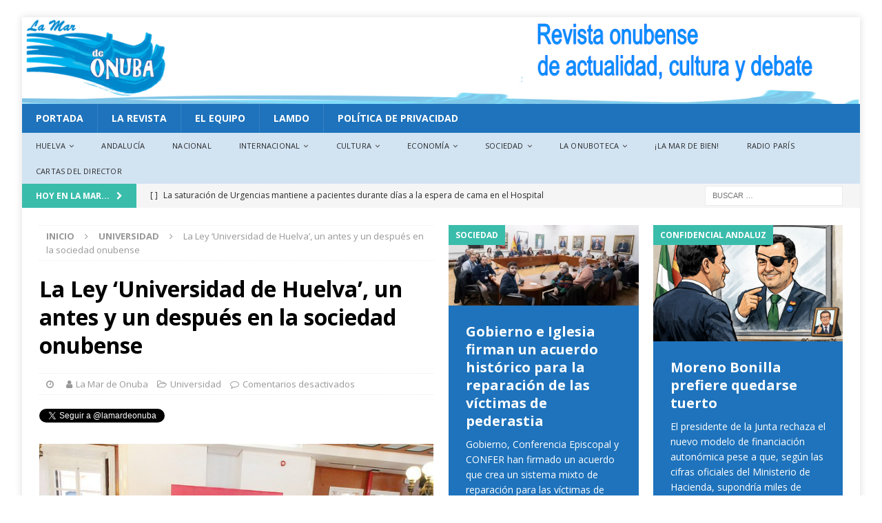

--- FILE ---
content_type: text/html; charset=UTF-8
request_url: https://revista.lamardeonuba.es/la-ley-universidad-de-huelva-un-antes-y-un-despues-en-la-sociedad-onubense/
body_size: 69920
content:
<!DOCTYPE html>
<html class="no-js mh-two-sb" lang="es" id="html">
<head>
<meta charset="UTF-8">
<meta name="viewport" content="width=device-width, initial-scale=1.0">
<link rel="profile" href="http://gmpg.org/xfn/11" />
<meta name='robots' content='index, follow, max-image-preview:large, max-snippet:-1, max-video-preview:-1' />

	<!-- This site is optimized with the Yoast SEO plugin v26.7 - https://yoast.com/wordpress/plugins/seo/ -->
	<title>La Ley ‘Universidad de Huelva’, un antes y un después en la sociedad onubense -</title>
	<link rel="canonical" href="https://www.lamardeonuba.es/la-ley-universidad-de-huelva-un-antes-y-un-despues-en-la-sociedad-onubense/" />
	<meta property="og:locale" content="es_ES" />
	<meta property="og:type" content="article" />
	<meta property="og:title" content="La Ley ‘Universidad de Huelva’, un antes y un después en la sociedad onubense -" />
	<meta property="og:description" content="La Ley unió a Huelva e hizo realidad la institución “que ha cambiado nuestra sociedad a mejor”.  La Casa Colón ha acogido #25DiálogosUHU ‘La creación de un sueño’ con los parlamentarios protagonistas de su puesta [Seguir leyendo]" />
	<meta property="og:url" content="https://www.lamardeonuba.es/la-ley-universidad-de-huelva-un-antes-y-un-despues-en-la-sociedad-onubense/" />
	<meta property="article:publisher" content="http://revista.lamardeonuba.es" />
	<meta property="article:published_time" content="2018-07-11T14:56:13+00:00" />
	<meta property="article:modified_time" content="2018-07-24T10:30:03+00:00" />
	<meta property="og:image" content="https://i0.wp.com/revista.lamardeonuba.es/wp-content/uploads/2018/07/43340110721_8e60e1e34d_z.jpg?fit=640%2C427&ssl=1" />
	<meta property="og:image:width" content="640" />
	<meta property="og:image:height" content="427" />
	<meta property="og:image:type" content="image/jpeg" />
	<meta name="author" content="La Mar de Onuba" />
	<meta name="twitter:card" content="summary_large_image" />
	<meta name="twitter:creator" content="@lamardeonuba" />
	<meta name="twitter:site" content="@lamardeonuba" />
	<meta name="twitter:label1" content="Escrito por" />
	<meta name="twitter:data1" content="La Mar de Onuba" />
	<meta name="twitter:label2" content="Tiempo de lectura" />
	<meta name="twitter:data2" content="3 minutos" />
	<script type="application/ld+json" class="yoast-schema-graph">{"@context":"https://schema.org","@graph":[{"@type":"Article","@id":"https://www.lamardeonuba.es/la-ley-universidad-de-huelva-un-antes-y-un-despues-en-la-sociedad-onubense/#article","isPartOf":{"@id":"https://www.lamardeonuba.es/la-ley-universidad-de-huelva-un-antes-y-un-despues-en-la-sociedad-onubense/"},"author":{"name":"La Mar de Onuba","@id":"https://www.lamardeonuba.es/#/schema/person/6fbd361102a3ce4a568290cc4cd9937a"},"headline":"La Ley ‘Universidad de Huelva’, un antes y un después en la sociedad onubense","datePublished":"2018-07-11T14:56:13+00:00","dateModified":"2018-07-24T10:30:03+00:00","mainEntityOfPage":{"@id":"https://www.lamardeonuba.es/la-ley-universidad-de-huelva-un-antes-y-un-despues-en-la-sociedad-onubense/"},"wordCount":640,"publisher":{"@id":"https://www.lamardeonuba.es/#organization"},"image":{"@id":"https://www.lamardeonuba.es/la-ley-universidad-de-huelva-un-antes-y-un-despues-en-la-sociedad-onubense/#primaryimage"},"thumbnailUrl":"https://revista.lamardeonuba.es/wp-content/uploads/2018/07/43340110721_8e60e1e34d_z.jpg","articleSection":["Universidad"],"inLanguage":"es"},{"@type":"WebPage","@id":"https://www.lamardeonuba.es/la-ley-universidad-de-huelva-un-antes-y-un-despues-en-la-sociedad-onubense/","url":"https://www.lamardeonuba.es/la-ley-universidad-de-huelva-un-antes-y-un-despues-en-la-sociedad-onubense/","name":"La Ley ‘Universidad de Huelva’, un antes y un después en la sociedad onubense -","isPartOf":{"@id":"https://www.lamardeonuba.es/#website"},"primaryImageOfPage":{"@id":"https://www.lamardeonuba.es/la-ley-universidad-de-huelva-un-antes-y-un-despues-en-la-sociedad-onubense/#primaryimage"},"image":{"@id":"https://www.lamardeonuba.es/la-ley-universidad-de-huelva-un-antes-y-un-despues-en-la-sociedad-onubense/#primaryimage"},"thumbnailUrl":"https://revista.lamardeonuba.es/wp-content/uploads/2018/07/43340110721_8e60e1e34d_z.jpg","datePublished":"2018-07-11T14:56:13+00:00","dateModified":"2018-07-24T10:30:03+00:00","breadcrumb":{"@id":"https://www.lamardeonuba.es/la-ley-universidad-de-huelva-un-antes-y-un-despues-en-la-sociedad-onubense/#breadcrumb"},"inLanguage":"es","potentialAction":[{"@type":"ReadAction","target":["https://www.lamardeonuba.es/la-ley-universidad-de-huelva-un-antes-y-un-despues-en-la-sociedad-onubense/"]}]},{"@type":"ImageObject","inLanguage":"es","@id":"https://www.lamardeonuba.es/la-ley-universidad-de-huelva-un-antes-y-un-despues-en-la-sociedad-onubense/#primaryimage","url":"https://revista.lamardeonuba.es/wp-content/uploads/2018/07/43340110721_8e60e1e34d_z.jpg","contentUrl":"https://revista.lamardeonuba.es/wp-content/uploads/2018/07/43340110721_8e60e1e34d_z.jpg","width":640,"height":427},{"@type":"BreadcrumbList","@id":"https://www.lamardeonuba.es/la-ley-universidad-de-huelva-un-antes-y-un-despues-en-la-sociedad-onubense/#breadcrumb","itemListElement":[{"@type":"ListItem","position":1,"name":"Portada","item":"https://www.lamardeonuba.es/"},{"@type":"ListItem","position":2,"name":"La Ley ‘Universidad de Huelva’, un antes y un después en la sociedad onubense"}]},{"@type":"WebSite","@id":"https://www.lamardeonuba.es/#website","url":"https://www.lamardeonuba.es/","name":"","description":"Revista Onubense de Actualidad, Cultura y Debate","publisher":{"@id":"https://www.lamardeonuba.es/#organization"},"potentialAction":[{"@type":"SearchAction","target":{"@type":"EntryPoint","urlTemplate":"https://www.lamardeonuba.es/?s={search_term_string}"},"query-input":{"@type":"PropertyValueSpecification","valueRequired":true,"valueName":"search_term_string"}}],"inLanguage":"es"},{"@type":"Organization","@id":"https://www.lamardeonuba.es/#organization","name":"La Mar de Onuba","url":"https://www.lamardeonuba.es/","logo":{"@type":"ImageObject","inLanguage":"es","@id":"https://www.lamardeonuba.es/#/schema/logo/image/","url":"https://i0.wp.com/revista.lamardeonuba.es/wp-content/uploads/2017/12/cropped-Logo-azulado-2.png?fit=288%2C160","contentUrl":"https://i0.wp.com/revista.lamardeonuba.es/wp-content/uploads/2017/12/cropped-Logo-azulado-2.png?fit=288%2C160","width":288,"height":160,"caption":"La Mar de Onuba"},"image":{"@id":"https://www.lamardeonuba.es/#/schema/logo/image/"},"sameAs":["http://revista.lamardeonuba.es","https://x.com/lamardeonuba","https://www.facebook.com/lamardeonuba/"]},{"@type":"Person","@id":"https://www.lamardeonuba.es/#/schema/person/6fbd361102a3ce4a568290cc4cd9937a","name":"La Mar de Onuba","image":{"@type":"ImageObject","inLanguage":"es","@id":"https://www.lamardeonuba.es/#/schema/person/image/","url":"https://secure.gravatar.com/avatar/05ecf5122abd831f77f779750987d455ce63af083230b79c068263cb6fb73975?s=96&d=mm&r=g","contentUrl":"https://secure.gravatar.com/avatar/05ecf5122abd831f77f779750987d455ce63af083230b79c068263cb6fb73975?s=96&d=mm&r=g","caption":"La Mar de Onuba"},"description":"Revista onubense de actualidad, cultura y debate, editada por AC LAMDO, entidad sin ánimo de lucro inscrita en el Registro de Asociaciones de Andalucía con el número 4318 de la Sección 1. - Director: Perico Echevarría - © Copyright LAMDO 2017 / ISSN 2603-817X","sameAs":["http://www.lamardeonuba.es"]}]}</script>
	<!-- / Yoast SEO plugin. -->


<link rel='dns-prefetch' href='//static.addtoany.com' />
<link rel='dns-prefetch' href='//fonts.googleapis.com' />
<link rel="alternate" type="application/rss+xml" title=" &raquo; Feed" href="https://www.lamardeonuba.es/feed/" />
<link rel="alternate" type="application/rss+xml" title=" &raquo; Feed de los comentarios" href="https://www.lamardeonuba.es/comments/feed/" />
<link rel="alternate" type="text/calendar" title=" &raquo; iCal Feed" href="https://www.lamardeonuba.es/events/?ical=1" />
<link rel="alternate" title="oEmbed (JSON)" type="application/json+oembed" href="https://www.lamardeonuba.es/wp-json/oembed/1.0/embed?url=https%3A%2F%2Fwww.lamardeonuba.es%2Fla-ley-universidad-de-huelva-un-antes-y-un-despues-en-la-sociedad-onubense%2F" />
<link rel="alternate" title="oEmbed (XML)" type="text/xml+oembed" href="https://www.lamardeonuba.es/wp-json/oembed/1.0/embed?url=https%3A%2F%2Fwww.lamardeonuba.es%2Fla-ley-universidad-de-huelva-un-antes-y-un-despues-en-la-sociedad-onubense%2F&#038;format=xml" />
		<!-- This site uses the Google Analytics by ExactMetrics plugin v8.11.1 - Using Analytics tracking - https://www.exactmetrics.com/ -->
							<script src="//www.googletagmanager.com/gtag/js?id=G-7N7EREFMWJ"  data-cfasync="false" data-wpfc-render="false" type="text/javascript" async></script>
			<script data-cfasync="false" data-wpfc-render="false" type="text/javascript">
				var em_version = '8.11.1';
				var em_track_user = true;
				var em_no_track_reason = '';
								var ExactMetricsDefaultLocations = {"page_location":"https:\/\/www.lamardeonuba.es\/la-ley-universidad-de-huelva-un-antes-y-un-despues-en-la-sociedad-onubense\/"};
								if ( typeof ExactMetricsPrivacyGuardFilter === 'function' ) {
					var ExactMetricsLocations = (typeof ExactMetricsExcludeQuery === 'object') ? ExactMetricsPrivacyGuardFilter( ExactMetricsExcludeQuery ) : ExactMetricsPrivacyGuardFilter( ExactMetricsDefaultLocations );
				} else {
					var ExactMetricsLocations = (typeof ExactMetricsExcludeQuery === 'object') ? ExactMetricsExcludeQuery : ExactMetricsDefaultLocations;
				}

								var disableStrs = [
										'ga-disable-G-7N7EREFMWJ',
									];

				/* Function to detect opted out users */
				function __gtagTrackerIsOptedOut() {
					for (var index = 0; index < disableStrs.length; index++) {
						if (document.cookie.indexOf(disableStrs[index] + '=true') > -1) {
							return true;
						}
					}

					return false;
				}

				/* Disable tracking if the opt-out cookie exists. */
				if (__gtagTrackerIsOptedOut()) {
					for (var index = 0; index < disableStrs.length; index++) {
						window[disableStrs[index]] = true;
					}
				}

				/* Opt-out function */
				function __gtagTrackerOptout() {
					for (var index = 0; index < disableStrs.length; index++) {
						document.cookie = disableStrs[index] + '=true; expires=Thu, 31 Dec 2099 23:59:59 UTC; path=/';
						window[disableStrs[index]] = true;
					}
				}

				if ('undefined' === typeof gaOptout) {
					function gaOptout() {
						__gtagTrackerOptout();
					}
				}
								window.dataLayer = window.dataLayer || [];

				window.ExactMetricsDualTracker = {
					helpers: {},
					trackers: {},
				};
				if (em_track_user) {
					function __gtagDataLayer() {
						dataLayer.push(arguments);
					}

					function __gtagTracker(type, name, parameters) {
						if (!parameters) {
							parameters = {};
						}

						if (parameters.send_to) {
							__gtagDataLayer.apply(null, arguments);
							return;
						}

						if (type === 'event') {
														parameters.send_to = exactmetrics_frontend.v4_id;
							var hookName = name;
							if (typeof parameters['event_category'] !== 'undefined') {
								hookName = parameters['event_category'] + ':' + name;
							}

							if (typeof ExactMetricsDualTracker.trackers[hookName] !== 'undefined') {
								ExactMetricsDualTracker.trackers[hookName](parameters);
							} else {
								__gtagDataLayer('event', name, parameters);
							}
							
						} else {
							__gtagDataLayer.apply(null, arguments);
						}
					}

					__gtagTracker('js', new Date());
					__gtagTracker('set', {
						'developer_id.dNDMyYj': true,
											});
					if ( ExactMetricsLocations.page_location ) {
						__gtagTracker('set', ExactMetricsLocations);
					}
										__gtagTracker('config', 'G-7N7EREFMWJ', {"forceSSL":"true"} );
										window.gtag = __gtagTracker;										(function () {
						/* https://developers.google.com/analytics/devguides/collection/analyticsjs/ */
						/* ga and __gaTracker compatibility shim. */
						var noopfn = function () {
							return null;
						};
						var newtracker = function () {
							return new Tracker();
						};
						var Tracker = function () {
							return null;
						};
						var p = Tracker.prototype;
						p.get = noopfn;
						p.set = noopfn;
						p.send = function () {
							var args = Array.prototype.slice.call(arguments);
							args.unshift('send');
							__gaTracker.apply(null, args);
						};
						var __gaTracker = function () {
							var len = arguments.length;
							if (len === 0) {
								return;
							}
							var f = arguments[len - 1];
							if (typeof f !== 'object' || f === null || typeof f.hitCallback !== 'function') {
								if ('send' === arguments[0]) {
									var hitConverted, hitObject = false, action;
									if ('event' === arguments[1]) {
										if ('undefined' !== typeof arguments[3]) {
											hitObject = {
												'eventAction': arguments[3],
												'eventCategory': arguments[2],
												'eventLabel': arguments[4],
												'value': arguments[5] ? arguments[5] : 1,
											}
										}
									}
									if ('pageview' === arguments[1]) {
										if ('undefined' !== typeof arguments[2]) {
											hitObject = {
												'eventAction': 'page_view',
												'page_path': arguments[2],
											}
										}
									}
									if (typeof arguments[2] === 'object') {
										hitObject = arguments[2];
									}
									if (typeof arguments[5] === 'object') {
										Object.assign(hitObject, arguments[5]);
									}
									if ('undefined' !== typeof arguments[1].hitType) {
										hitObject = arguments[1];
										if ('pageview' === hitObject.hitType) {
											hitObject.eventAction = 'page_view';
										}
									}
									if (hitObject) {
										action = 'timing' === arguments[1].hitType ? 'timing_complete' : hitObject.eventAction;
										hitConverted = mapArgs(hitObject);
										__gtagTracker('event', action, hitConverted);
									}
								}
								return;
							}

							function mapArgs(args) {
								var arg, hit = {};
								var gaMap = {
									'eventCategory': 'event_category',
									'eventAction': 'event_action',
									'eventLabel': 'event_label',
									'eventValue': 'event_value',
									'nonInteraction': 'non_interaction',
									'timingCategory': 'event_category',
									'timingVar': 'name',
									'timingValue': 'value',
									'timingLabel': 'event_label',
									'page': 'page_path',
									'location': 'page_location',
									'title': 'page_title',
									'referrer' : 'page_referrer',
								};
								for (arg in args) {
																		if (!(!args.hasOwnProperty(arg) || !gaMap.hasOwnProperty(arg))) {
										hit[gaMap[arg]] = args[arg];
									} else {
										hit[arg] = args[arg];
									}
								}
								return hit;
							}

							try {
								f.hitCallback();
							} catch (ex) {
							}
						};
						__gaTracker.create = newtracker;
						__gaTracker.getByName = newtracker;
						__gaTracker.getAll = function () {
							return [];
						};
						__gaTracker.remove = noopfn;
						__gaTracker.loaded = true;
						window['__gaTracker'] = __gaTracker;
					})();
									} else {
										console.log("");
					(function () {
						function __gtagTracker() {
							return null;
						}

						window['__gtagTracker'] = __gtagTracker;
						window['gtag'] = __gtagTracker;
					})();
									}
			</script>
							<!-- / Google Analytics by ExactMetrics -->
		<style id='wp-img-auto-sizes-contain-inline-css' type='text/css'>
img:is([sizes=auto i],[sizes^="auto," i]){contain-intrinsic-size:3000px 1500px}
/*# sourceURL=wp-img-auto-sizes-contain-inline-css */
</style>
<style id='wp-emoji-styles-inline-css' type='text/css'>

	img.wp-smiley, img.emoji {
		display: inline !important;
		border: none !important;
		box-shadow: none !important;
		height: 1em !important;
		width: 1em !important;
		margin: 0 0.07em !important;
		vertical-align: -0.1em !important;
		background: none !important;
		padding: 0 !important;
	}
/*# sourceURL=wp-emoji-styles-inline-css */
</style>
<link rel='stylesheet' id='wp-block-library-css' href='https://revista.lamardeonuba.es/wp-includes/css/dist/block-library/style.min.css?ver=6.9' type='text/css' media='all' />
<style id='global-styles-inline-css' type='text/css'>
:root{--wp--preset--aspect-ratio--square: 1;--wp--preset--aspect-ratio--4-3: 4/3;--wp--preset--aspect-ratio--3-4: 3/4;--wp--preset--aspect-ratio--3-2: 3/2;--wp--preset--aspect-ratio--2-3: 2/3;--wp--preset--aspect-ratio--16-9: 16/9;--wp--preset--aspect-ratio--9-16: 9/16;--wp--preset--color--black: #000000;--wp--preset--color--cyan-bluish-gray: #abb8c3;--wp--preset--color--white: #ffffff;--wp--preset--color--pale-pink: #f78da7;--wp--preset--color--vivid-red: #cf2e2e;--wp--preset--color--luminous-vivid-orange: #ff6900;--wp--preset--color--luminous-vivid-amber: #fcb900;--wp--preset--color--light-green-cyan: #7bdcb5;--wp--preset--color--vivid-green-cyan: #00d084;--wp--preset--color--pale-cyan-blue: #8ed1fc;--wp--preset--color--vivid-cyan-blue: #0693e3;--wp--preset--color--vivid-purple: #9b51e0;--wp--preset--gradient--vivid-cyan-blue-to-vivid-purple: linear-gradient(135deg,rgb(6,147,227) 0%,rgb(155,81,224) 100%);--wp--preset--gradient--light-green-cyan-to-vivid-green-cyan: linear-gradient(135deg,rgb(122,220,180) 0%,rgb(0,208,130) 100%);--wp--preset--gradient--luminous-vivid-amber-to-luminous-vivid-orange: linear-gradient(135deg,rgb(252,185,0) 0%,rgb(255,105,0) 100%);--wp--preset--gradient--luminous-vivid-orange-to-vivid-red: linear-gradient(135deg,rgb(255,105,0) 0%,rgb(207,46,46) 100%);--wp--preset--gradient--very-light-gray-to-cyan-bluish-gray: linear-gradient(135deg,rgb(238,238,238) 0%,rgb(169,184,195) 100%);--wp--preset--gradient--cool-to-warm-spectrum: linear-gradient(135deg,rgb(74,234,220) 0%,rgb(151,120,209) 20%,rgb(207,42,186) 40%,rgb(238,44,130) 60%,rgb(251,105,98) 80%,rgb(254,248,76) 100%);--wp--preset--gradient--blush-light-purple: linear-gradient(135deg,rgb(255,206,236) 0%,rgb(152,150,240) 100%);--wp--preset--gradient--blush-bordeaux: linear-gradient(135deg,rgb(254,205,165) 0%,rgb(254,45,45) 50%,rgb(107,0,62) 100%);--wp--preset--gradient--luminous-dusk: linear-gradient(135deg,rgb(255,203,112) 0%,rgb(199,81,192) 50%,rgb(65,88,208) 100%);--wp--preset--gradient--pale-ocean: linear-gradient(135deg,rgb(255,245,203) 0%,rgb(182,227,212) 50%,rgb(51,167,181) 100%);--wp--preset--gradient--electric-grass: linear-gradient(135deg,rgb(202,248,128) 0%,rgb(113,206,126) 100%);--wp--preset--gradient--midnight: linear-gradient(135deg,rgb(2,3,129) 0%,rgb(40,116,252) 100%);--wp--preset--font-size--small: 13px;--wp--preset--font-size--medium: 20px;--wp--preset--font-size--large: 36px;--wp--preset--font-size--x-large: 42px;--wp--preset--spacing--20: 0.44rem;--wp--preset--spacing--30: 0.67rem;--wp--preset--spacing--40: 1rem;--wp--preset--spacing--50: 1.5rem;--wp--preset--spacing--60: 2.25rem;--wp--preset--spacing--70: 3.38rem;--wp--preset--spacing--80: 5.06rem;--wp--preset--shadow--natural: 6px 6px 9px rgba(0, 0, 0, 0.2);--wp--preset--shadow--deep: 12px 12px 50px rgba(0, 0, 0, 0.4);--wp--preset--shadow--sharp: 6px 6px 0px rgba(0, 0, 0, 0.2);--wp--preset--shadow--outlined: 6px 6px 0px -3px rgb(255, 255, 255), 6px 6px rgb(0, 0, 0);--wp--preset--shadow--crisp: 6px 6px 0px rgb(0, 0, 0);}:where(.is-layout-flex){gap: 0.5em;}:where(.is-layout-grid){gap: 0.5em;}body .is-layout-flex{display: flex;}.is-layout-flex{flex-wrap: wrap;align-items: center;}.is-layout-flex > :is(*, div){margin: 0;}body .is-layout-grid{display: grid;}.is-layout-grid > :is(*, div){margin: 0;}:where(.wp-block-columns.is-layout-flex){gap: 2em;}:where(.wp-block-columns.is-layout-grid){gap: 2em;}:where(.wp-block-post-template.is-layout-flex){gap: 1.25em;}:where(.wp-block-post-template.is-layout-grid){gap: 1.25em;}.has-black-color{color: var(--wp--preset--color--black) !important;}.has-cyan-bluish-gray-color{color: var(--wp--preset--color--cyan-bluish-gray) !important;}.has-white-color{color: var(--wp--preset--color--white) !important;}.has-pale-pink-color{color: var(--wp--preset--color--pale-pink) !important;}.has-vivid-red-color{color: var(--wp--preset--color--vivid-red) !important;}.has-luminous-vivid-orange-color{color: var(--wp--preset--color--luminous-vivid-orange) !important;}.has-luminous-vivid-amber-color{color: var(--wp--preset--color--luminous-vivid-amber) !important;}.has-light-green-cyan-color{color: var(--wp--preset--color--light-green-cyan) !important;}.has-vivid-green-cyan-color{color: var(--wp--preset--color--vivid-green-cyan) !important;}.has-pale-cyan-blue-color{color: var(--wp--preset--color--pale-cyan-blue) !important;}.has-vivid-cyan-blue-color{color: var(--wp--preset--color--vivid-cyan-blue) !important;}.has-vivid-purple-color{color: var(--wp--preset--color--vivid-purple) !important;}.has-black-background-color{background-color: var(--wp--preset--color--black) !important;}.has-cyan-bluish-gray-background-color{background-color: var(--wp--preset--color--cyan-bluish-gray) !important;}.has-white-background-color{background-color: var(--wp--preset--color--white) !important;}.has-pale-pink-background-color{background-color: var(--wp--preset--color--pale-pink) !important;}.has-vivid-red-background-color{background-color: var(--wp--preset--color--vivid-red) !important;}.has-luminous-vivid-orange-background-color{background-color: var(--wp--preset--color--luminous-vivid-orange) !important;}.has-luminous-vivid-amber-background-color{background-color: var(--wp--preset--color--luminous-vivid-amber) !important;}.has-light-green-cyan-background-color{background-color: var(--wp--preset--color--light-green-cyan) !important;}.has-vivid-green-cyan-background-color{background-color: var(--wp--preset--color--vivid-green-cyan) !important;}.has-pale-cyan-blue-background-color{background-color: var(--wp--preset--color--pale-cyan-blue) !important;}.has-vivid-cyan-blue-background-color{background-color: var(--wp--preset--color--vivid-cyan-blue) !important;}.has-vivid-purple-background-color{background-color: var(--wp--preset--color--vivid-purple) !important;}.has-black-border-color{border-color: var(--wp--preset--color--black) !important;}.has-cyan-bluish-gray-border-color{border-color: var(--wp--preset--color--cyan-bluish-gray) !important;}.has-white-border-color{border-color: var(--wp--preset--color--white) !important;}.has-pale-pink-border-color{border-color: var(--wp--preset--color--pale-pink) !important;}.has-vivid-red-border-color{border-color: var(--wp--preset--color--vivid-red) !important;}.has-luminous-vivid-orange-border-color{border-color: var(--wp--preset--color--luminous-vivid-orange) !important;}.has-luminous-vivid-amber-border-color{border-color: var(--wp--preset--color--luminous-vivid-amber) !important;}.has-light-green-cyan-border-color{border-color: var(--wp--preset--color--light-green-cyan) !important;}.has-vivid-green-cyan-border-color{border-color: var(--wp--preset--color--vivid-green-cyan) !important;}.has-pale-cyan-blue-border-color{border-color: var(--wp--preset--color--pale-cyan-blue) !important;}.has-vivid-cyan-blue-border-color{border-color: var(--wp--preset--color--vivid-cyan-blue) !important;}.has-vivid-purple-border-color{border-color: var(--wp--preset--color--vivid-purple) !important;}.has-vivid-cyan-blue-to-vivid-purple-gradient-background{background: var(--wp--preset--gradient--vivid-cyan-blue-to-vivid-purple) !important;}.has-light-green-cyan-to-vivid-green-cyan-gradient-background{background: var(--wp--preset--gradient--light-green-cyan-to-vivid-green-cyan) !important;}.has-luminous-vivid-amber-to-luminous-vivid-orange-gradient-background{background: var(--wp--preset--gradient--luminous-vivid-amber-to-luminous-vivid-orange) !important;}.has-luminous-vivid-orange-to-vivid-red-gradient-background{background: var(--wp--preset--gradient--luminous-vivid-orange-to-vivid-red) !important;}.has-very-light-gray-to-cyan-bluish-gray-gradient-background{background: var(--wp--preset--gradient--very-light-gray-to-cyan-bluish-gray) !important;}.has-cool-to-warm-spectrum-gradient-background{background: var(--wp--preset--gradient--cool-to-warm-spectrum) !important;}.has-blush-light-purple-gradient-background{background: var(--wp--preset--gradient--blush-light-purple) !important;}.has-blush-bordeaux-gradient-background{background: var(--wp--preset--gradient--blush-bordeaux) !important;}.has-luminous-dusk-gradient-background{background: var(--wp--preset--gradient--luminous-dusk) !important;}.has-pale-ocean-gradient-background{background: var(--wp--preset--gradient--pale-ocean) !important;}.has-electric-grass-gradient-background{background: var(--wp--preset--gradient--electric-grass) !important;}.has-midnight-gradient-background{background: var(--wp--preset--gradient--midnight) !important;}.has-small-font-size{font-size: var(--wp--preset--font-size--small) !important;}.has-medium-font-size{font-size: var(--wp--preset--font-size--medium) !important;}.has-large-font-size{font-size: var(--wp--preset--font-size--large) !important;}.has-x-large-font-size{font-size: var(--wp--preset--font-size--x-large) !important;}
/*# sourceURL=global-styles-inline-css */
</style>

<style id='classic-theme-styles-inline-css' type='text/css'>
/*! This file is auto-generated */
.wp-block-button__link{color:#fff;background-color:#32373c;border-radius:9999px;box-shadow:none;text-decoration:none;padding:calc(.667em + 2px) calc(1.333em + 2px);font-size:1.125em}.wp-block-file__button{background:#32373c;color:#fff;text-decoration:none}
/*# sourceURL=/wp-includes/css/classic-themes.min.css */
</style>
<link rel='stylesheet' id='contact-form-7-css' href='https://revista.lamardeonuba.es/wp-content/plugins/contact-form-7/includes/css/styles.css?ver=6.1.4' type='text/css' media='all' />
<link rel='stylesheet' id='email-subscribers-css' href='https://revista.lamardeonuba.es/wp-content/plugins/email-subscribers/lite/public/css/email-subscribers-public.css?ver=5.9.14' type='text/css' media='all' />
<link rel='stylesheet' id='mh-magazine-css' href='https://revista.lamardeonuba.es/wp-content/themes/mh-magazine/style.css?ver=3.8.3' type='text/css' media='all' />
<link rel='stylesheet' id='mh-font-awesome-css' href='https://revista.lamardeonuba.es/wp-content/themes/mh-magazine/includes/font-awesome.min.css' type='text/css' media='all' />
<link rel='stylesheet' id='mh-google-fonts-css' href='https://fonts.googleapis.com/css?family=Open+Sans:300,400,400italic,600,700' type='text/css' media='all' />
<link rel='stylesheet' id='newsletter-css' href='https://revista.lamardeonuba.es/wp-content/plugins/newsletter/style.css?ver=9.1.0' type='text/css' media='all' />
<link rel='stylesheet' id='arve-css' href='https://revista.lamardeonuba.es/wp-content/plugins/advanced-responsive-video-embedder/build/main.css?ver=10.8.2' type='text/css' media='all' />
<link rel='stylesheet' id='addtoany-css' href='https://revista.lamardeonuba.es/wp-content/plugins/add-to-any/addtoany.min.css?ver=1.16' type='text/css' media='all' />
<script type="text/javascript" src="https://revista.lamardeonuba.es/wp-content/plugins/google-analytics-dashboard-for-wp/assets/js/frontend-gtag.min.js?ver=8.11.1" id="exactmetrics-frontend-script-js" async="async" data-wp-strategy="async"></script>
<script data-cfasync="false" data-wpfc-render="false" type="text/javascript" id='exactmetrics-frontend-script-js-extra'>/* <![CDATA[ */
var exactmetrics_frontend = {"js_events_tracking":"true","download_extensions":"zip,mp3,mpeg,pdf,docx,pptx,xlsx,rar","inbound_paths":"[{\"path\":\"\\\/go\\\/\",\"label\":\"affiliate\"},{\"path\":\"\\\/recommend\\\/\",\"label\":\"affiliate\"}]","home_url":"https:\/\/www.lamardeonuba.es","hash_tracking":"false","v4_id":"G-7N7EREFMWJ"};/* ]]> */
</script>
<script type="text/javascript" id="addtoany-core-js-before">
/* <![CDATA[ */
window.a2a_config=window.a2a_config||{};a2a_config.callbacks=[];a2a_config.overlays=[];a2a_config.templates={};a2a_localize = {
	Share: "Compartir",
	Save: "Guardar",
	Subscribe: "Suscribir",
	Email: "Correo electrónico",
	Bookmark: "Marcador",
	ShowAll: "Mostrar todo",
	ShowLess: "Mostrar menos",
	FindServices: "Encontrar servicio(s)",
	FindAnyServiceToAddTo: "Encuentra al instante cualquier servicio para añadir a",
	PoweredBy: "Funciona con",
	ShareViaEmail: "Compartir por correo electrónico",
	SubscribeViaEmail: "Suscribirse a través de correo electrónico",
	BookmarkInYourBrowser: "Añadir a marcadores de tu navegador",
	BookmarkInstructions: "Presiona «Ctrl+D» o «\u2318+D» para añadir esta página a marcadores",
	AddToYourFavorites: "Añadir a tus favoritos",
	SendFromWebOrProgram: "Enviar desde cualquier dirección o programa de correo electrónico ",
	EmailProgram: "Programa de correo electrónico",
	More: "Más&#8230;",
	ThanksForSharing: "¡Gracias por compartir!",
	ThanksForFollowing: "¡Gracias por seguirnos!"
};


//# sourceURL=addtoany-core-js-before
/* ]]> */
</script>
<script type="text/javascript" defer src="https://static.addtoany.com/menu/page.js" id="addtoany-core-js"></script>
<script type="text/javascript" src="https://revista.lamardeonuba.es/wp-includes/js/jquery/jquery.min.js?ver=3.7.1" id="jquery-core-js"></script>
<script type="text/javascript" src="https://revista.lamardeonuba.es/wp-includes/js/jquery/jquery-migrate.min.js?ver=3.4.1" id="jquery-migrate-js"></script>
<script type="text/javascript" id="jquery-js-after">
/* <![CDATA[ */
jQuery(document).ready(function() {
	jQuery(".5685e4d89e5c9940919d1091bbc2d473").click(function() {
		jQuery.post(
			"https://revista.lamardeonuba.es/wp-admin/admin-ajax.php", {
				"action": "quick_adsense_onpost_ad_click",
				"quick_adsense_onpost_ad_index": jQuery(this).attr("data-index"),
				"quick_adsense_nonce": "dd2590e0c2",
			}, function(response) { }
		);
	});
});

//# sourceURL=jquery-js-after
/* ]]> */
</script>
<script type="text/javascript" defer src="https://revista.lamardeonuba.es/wp-content/plugins/add-to-any/addtoany.min.js?ver=1.1" id="addtoany-jquery-js"></script>
<script type="text/javascript" src="https://revista.lamardeonuba.es/wp-content/themes/mh-magazine/js/scripts.js?ver=3.8.3" id="mh-scripts-js"></script>
<link rel="https://api.w.org/" href="https://www.lamardeonuba.es/wp-json/" /><link rel="alternate" title="JSON" type="application/json" href="https://www.lamardeonuba.es/wp-json/wp/v2/posts/10683" /><link rel="EditURI" type="application/rsd+xml" title="RSD" href="https://revista.lamardeonuba.es/xmlrpc.php?rsd" />
<meta name="generator" content="WordPress 6.9" />
<link rel='shortlink' href='https://www.lamardeonuba.es/?p=10683' />
<!-- auto ad code generated by Easy Google AdSense plugin v1.0.13 --><script async src="https://pagead2.googlesyndication.com/pagead/js/adsbygoogle.js?client=ca-pub-2500199401418092" crossorigin="anonymous"></script><!-- Easy Google AdSense plugin --><style>[class*=" icon-oc-"],[class^=icon-oc-]{speak:none;font-style:normal;font-weight:400;font-variant:normal;text-transform:none;line-height:1;-webkit-font-smoothing:antialiased;-moz-osx-font-smoothing:grayscale}.icon-oc-one-com-white-32px-fill:before{content:"901"}.icon-oc-one-com:before{content:"900"}#one-com-icon,.toplevel_page_onecom-wp .wp-menu-image{speak:none;display:flex;align-items:center;justify-content:center;text-transform:none;line-height:1;-webkit-font-smoothing:antialiased;-moz-osx-font-smoothing:grayscale}.onecom-wp-admin-bar-item>a,.toplevel_page_onecom-wp>.wp-menu-name{font-size:16px;font-weight:400;line-height:1}.toplevel_page_onecom-wp>.wp-menu-name img{width:69px;height:9px;}.wp-submenu-wrap.wp-submenu>.wp-submenu-head>img{width:88px;height:auto}.onecom-wp-admin-bar-item>a img{height:7px!important}.onecom-wp-admin-bar-item>a img,.toplevel_page_onecom-wp>.wp-menu-name img{opacity:.8}.onecom-wp-admin-bar-item.hover>a img,.toplevel_page_onecom-wp.wp-has-current-submenu>.wp-menu-name img,li.opensub>a.toplevel_page_onecom-wp>.wp-menu-name img{opacity:1}#one-com-icon:before,.onecom-wp-admin-bar-item>a:before,.toplevel_page_onecom-wp>.wp-menu-image:before{content:'';position:static!important;background-color:rgba(240,245,250,.4);border-radius:102px;width:18px;height:18px;padding:0!important}.onecom-wp-admin-bar-item>a:before{width:14px;height:14px}.onecom-wp-admin-bar-item.hover>a:before,.toplevel_page_onecom-wp.opensub>a>.wp-menu-image:before,.toplevel_page_onecom-wp.wp-has-current-submenu>.wp-menu-image:before{background-color:#76b82a}.onecom-wp-admin-bar-item>a{display:inline-flex!important;align-items:center;justify-content:center}#one-com-logo-wrapper{font-size:4em}#one-com-icon{vertical-align:middle}.imagify-welcome{display:none !important;}</style><meta name="tec-api-version" content="v1"><meta name="tec-api-origin" content="https://www.lamardeonuba.es"><link rel="alternate" href="https://www.lamardeonuba.es/wp-json/tribe/events/v1/" /><style type="text/css">
.mh-navigation li:hover, .mh-navigation ul li:hover > ul, .mh-main-nav-wrap, .mh-main-nav, .mh-social-nav li a:hover, .entry-tags li, .mh-slider-caption, .mh-widget-layout8 .mh-widget-title .mh-footer-widget-title-inner, .mh-widget-col-1 .mh-slider-caption, .mh-widget-col-1 .mh-posts-lineup-caption, .mh-carousel-layout1, .mh-spotlight-widget, .mh-social-widget li a, .mh-author-bio-widget, .mh-footer-widget .mh-tab-comment-excerpt, .mh-nip-item:hover .mh-nip-overlay, .mh-widget .tagcloud a, .mh-footer-widget .tagcloud a, .mh-footer, .mh-copyright-wrap, input[type=submit]:hover, #infinite-handle span:hover { background: #1e73bc; }
.mh-extra-nav-bg { background: rgba(30, 115, 188, 0.2); }
.mh-slider-caption, .mh-posts-stacked-title, .mh-posts-lineup-caption { background: #1e73bc; background: rgba(30, 115, 188, 0.8); }
@media screen and (max-width: 900px) { #mh-mobile .mh-slider-caption, #mh-mobile .mh-posts-lineup-caption { background: rgba(30, 115, 188, 1); } }
.slicknav_menu, .slicknav_nav ul, #mh-mobile .mh-footer-widget .mh-posts-stacked-overlay { border-color: #1e73bc; }
.mh-copyright, .mh-copyright a { color: #fff; }
.mh-widget-layout4 .mh-widget-title { background: #3abcab; background: rgba(58, 188, 171, 0.6); }
.mh-preheader, .mh-wide-layout .mh-subheader, .mh-ticker-title, .mh-main-nav li:hover, .mh-footer-nav, .slicknav_menu, .slicknav_btn, .slicknav_nav .slicknav_item:hover, .slicknav_nav a:hover, .mh-back-to-top, .mh-subheading, .entry-tags .fa, .entry-tags li:hover, .mh-widget-layout2 .mh-widget-title, .mh-widget-layout4 .mh-widget-title-inner, .mh-widget-layout4 .mh-footer-widget-title, .mh-widget-layout5 .mh-widget-title-inner, .mh-widget-layout6 .mh-widget-title, #mh-mobile .flex-control-paging li a.flex-active, .mh-image-caption, .mh-carousel-layout1 .mh-carousel-caption, .mh-tab-button.active, .mh-tab-button.active:hover, .mh-footer-widget .mh-tab-button.active, .mh-social-widget li:hover a, .mh-footer-widget .mh-social-widget li a, .mh-footer-widget .mh-author-bio-widget, .tagcloud a:hover, .mh-widget .tagcloud a:hover, .mh-footer-widget .tagcloud a:hover, .mh-posts-stacked-item .mh-meta, .page-numbers:hover, .mh-loop-pagination .current, .mh-comments-pagination .current, .pagelink, a:hover .pagelink, input[type=submit], #infinite-handle span { background: #3abcab; }
.mh-main-nav-wrap .slicknav_nav ul, blockquote, .mh-widget-layout1 .mh-widget-title, .mh-widget-layout3 .mh-widget-title, .mh-widget-layout5 .mh-widget-title, .mh-widget-layout8 .mh-widget-title:after, #mh-mobile .mh-slider-caption, .mh-carousel-layout1, .mh-spotlight-widget, .mh-author-bio-widget, .mh-author-bio-title, .mh-author-bio-image-frame, .mh-video-widget, .mh-tab-buttons, textarea:hover, input[type=text]:hover, input[type=email]:hover, input[type=tel]:hover, input[type=url]:hover { border-color: #3abcab; }
.mh-dropcap, .mh-carousel-layout1 .flex-direction-nav a, .mh-carousel-layout2 .mh-carousel-caption, .mh-posts-digest-small-category, .mh-posts-lineup-more, .bypostauthor .fn:after, .mh-comment-list .comment-reply-link:before, #respond #cancel-comment-reply-link:before { color: #3abcab; }
.entry-content a { color: #59a5f2; }
</style>
<!--[if lt IE 9]>
<script src="https://revista.lamardeonuba.es/wp-content/themes/mh-magazine/js/css3-mediaqueries.js"></script>
<![endif]-->
<style type="text/css" id="custom-background-css">
body.custom-background { background-color: #ffffff; }
</style>
	<link rel="icon" href="https://revista.lamardeonuba.es/wp-content/uploads/2017/11/cropped-portadas-varias-32x32.jpg" sizes="32x32" />
<link rel="icon" href="https://revista.lamardeonuba.es/wp-content/uploads/2017/11/cropped-portadas-varias-192x192.jpg" sizes="192x192" />
<link rel="apple-touch-icon" href="https://revista.lamardeonuba.es/wp-content/uploads/2017/11/cropped-portadas-varias-180x180.jpg" />
<meta name="msapplication-TileImage" content="https://revista.lamardeonuba.es/wp-content/uploads/2017/11/cropped-portadas-varias-270x270.jpg" />
</head>
<body id="mh-mobile" class="wp-singular post-template-default single single-post postid-10683 single-format-aside custom-background wp-theme-mh-magazine tribe-no-js mh-boxed-layout mh-right-sb mh-loop-layout5 mh-widget-layout3" itemscope="itemscope" itemtype="http://schema.org/WebPage">
	<!-- Global site tag (gtag.js) - Google Analytics -->
<script async src="https://www.googletagmanager.com/gtag/js?id=UA-70356664-2"></script>
<script>
  window.dataLayer = window.dataLayer || [];
  function gtag(){dataLayer.push(arguments);}
  gtag('js', new Date());

  gtag('config', 'UA-70356664-2');
</script>
<div class="mh-container mh-container-outer">
<div class="mh-header-nav-mobile clearfix"></div>
	<div class="mh-preheader">
    	<div class="mh-container mh-container-inner mh-row clearfix">
							<div class="mh-header-bar-content mh-header-bar-top-left mh-col-2-3 clearfix">
									</div>
										<div class="mh-header-bar-content mh-header-bar-top-right mh-col-1-3 clearfix">
									</div>
					</div>
	</div>
<header class="mh-header" itemscope="itemscope" itemtype="http://schema.org/WPHeader">
	<div class="mh-container mh-container-inner clearfix">
		<div class="mh-custom-header clearfix">
<a class="mh-header-image-link" href="https://www.lamardeonuba.es/" title="" rel="home">
<img class="mh-header-image" src="https://revista.lamardeonuba.es/wp-content/uploads/2018/08/cropped-FrontalFacebookdebate3.jpg.png" height="140" width="1348" alt="" />
</a>
<div class="mh-header-columns mh-row clearfix">
<aside class="mh-col-1-1 mh-header-widget-2 mh-header-widget-2-full">
</aside>
</div>
</div>
	</div>
	<div class="mh-main-nav-wrap">
		<nav class="mh-navigation mh-main-nav mh-container mh-container-inner clearfix" itemscope="itemscope" itemtype="http://schema.org/SiteNavigationElement">
			<div class="menu-primary-book-club-container"><ul id="menu-primary-book-club" class="menu"><li id="menu-item-2472" class="menu-item menu-item-type-custom menu-item-object-custom menu-item-2472"><a href="http://revista.lamardeonuba.es">PORTADA</a></li>
<li id="menu-item-437" class="menu-item menu-item-type-post_type menu-item-object-page menu-item-437"><a target="_blank" href="https://www.lamardeonuba.es/421-2/">La revista</a></li>
<li id="menu-item-1094" class="menu-item menu-item-type-post_type menu-item-object-page menu-item-1094"><a href="https://www.lamardeonuba.es/about/">EL EQUIPO</a></li>
<li id="menu-item-460" class="menu-item menu-item-type-post_type menu-item-object-page menu-item-460"><a href="https://www.lamardeonuba.es/our-travels/">LAMDO</a></li>
<li id="menu-item-8549" class="menu-item menu-item-type-post_type menu-item-object-page menu-item-privacy-policy menu-item-8549"><a rel="privacy-policy" href="https://www.lamardeonuba.es/politica-de-privacidad/">Política de privacidad</a></li>
</ul></div>		</nav>
	</div>
			<div class="mh-extra-nav-wrap">
			<div class="mh-extra-nav-bg">
				<nav class="mh-navigation mh-extra-nav mh-container mh-container-inner clearfix" itemscope="itemscope" itemtype="http://schema.org/SiteNavigationElement">
					<div class="menu-submenu-container"><ul id="menu-submenu" class="menu"><li id="menu-item-22650" class="menu-item menu-item-type-taxonomy menu-item-object-category menu-item-has-children menu-item-22650"><a href="https://www.lamardeonuba.es/category/huelva/">Huelva</a>
<ul class="sub-menu">
	<li id="menu-item-42545" class="menu-item menu-item-type-taxonomy menu-item-object-category menu-item-42545"><a href="https://www.lamardeonuba.es/category/capital/">Huelva Capital</a></li>
	<li id="menu-item-49416" class="menu-item menu-item-type-taxonomy menu-item-object-category menu-item-49416"><a href="https://www.lamardeonuba.es/category/provincia/">Huelva Provincia</a></li>
	<li id="menu-item-54583" class="menu-item menu-item-type-taxonomy menu-item-object-category menu-item-54583"><a href="https://www.lamardeonuba.es/category/huelvaconfidencial/">Huelva Confidencial</a></li>
	<li id="menu-item-54644" class="menu-item menu-item-type-taxonomy menu-item-object-category menu-item-54644"><a href="https://www.lamardeonuba.es/category/cronicas-serranas-de-tristancho/">Crónicas serranas</a></li>
	<li id="menu-item-58937" class="menu-item menu-item-type-taxonomy menu-item-object-category menu-item-58937"><a href="https://www.lamardeonuba.es/category/patrimonio-onubense/">Patrimonio onubense</a></li>
</ul>
</li>
<li id="menu-item-42548" class="menu-item menu-item-type-taxonomy menu-item-object-category menu-item-42548"><a href="https://www.lamardeonuba.es/category/andalucia/">Andalucía</a></li>
<li id="menu-item-42546" class="menu-item menu-item-type-taxonomy menu-item-object-category menu-item-42546"><a href="https://www.lamardeonuba.es/category/nacional/">Nacional</a></li>
<li id="menu-item-42547" class="menu-item menu-item-type-taxonomy menu-item-object-category menu-item-has-children menu-item-42547"><a href="https://www.lamardeonuba.es/category/internacional/">Internacional</a>
<ul class="sub-menu">
	<li id="menu-item-53141" class="menu-item menu-item-type-taxonomy menu-item-object-category menu-item-53141"><a href="https://www.lamardeonuba.es/category/internacional-iberoamerica/">Internacional / Iberoamérica</a></li>
</ul>
</li>
<li id="menu-item-37221" class="menu-item menu-item-type-taxonomy menu-item-object-category menu-item-has-children menu-item-37221"><a href="https://www.lamardeonuba.es/category/cultura/">Cultura</a>
<ul class="sub-menu">
	<li id="menu-item-54585" class="menu-item menu-item-type-taxonomy menu-item-object-category menu-item-54585"><a href="https://www.lamardeonuba.es/category/arte/">Arte</a></li>
	<li id="menu-item-54584" class="menu-item menu-item-type-taxonomy menu-item-object-category menu-item-54584"><a href="https://www.lamardeonuba.es/category/cine-y-tv/">Cine y TV</a></li>
</ul>
</li>
<li id="menu-item-42557" class="menu-item menu-item-type-taxonomy menu-item-object-category menu-item-has-children menu-item-42557"><a href="https://www.lamardeonuba.es/category/economia-2/">Economía</a>
<ul class="sub-menu">
	<li id="menu-item-53140" class="menu-item menu-item-type-taxonomy menu-item-object-category menu-item-53140"><a href="https://www.lamardeonuba.es/category/economia/">Economía y desarrollo</a></li>
	<li id="menu-item-53142" class="menu-item menu-item-type-taxonomy menu-item-object-category menu-item-53142"><a href="https://www.lamardeonuba.es/category/laboral/">Laboral</a></li>
	<li id="menu-item-54773" class="menu-item menu-item-type-taxonomy menu-item-object-category menu-item-54773"><a href="https://www.lamardeonuba.es/category/el-analisis-de-francisco-villanueva/">La economía según Paco Villanueva</a></li>
</ul>
</li>
<li id="menu-item-54643" class="menu-item menu-item-type-taxonomy menu-item-object-category menu-item-has-children menu-item-54643"><a href="https://www.lamardeonuba.es/category/sociedad/">Sociedad</a>
<ul class="sub-menu">
	<li id="menu-item-54649" class="menu-item menu-item-type-taxonomy menu-item-object-category menu-item-54649"><a href="https://www.lamardeonuba.es/category/politica-y-sociedad/">Política y Sociedad</a></li>
	<li id="menu-item-54653" class="menu-item menu-item-type-taxonomy menu-item-object-category menu-item-54653"><a href="https://www.lamardeonuba.es/category/sanidad/">Sanidad Pública</a></li>
	<li id="menu-item-54647" class="menu-item menu-item-type-taxonomy menu-item-object-category menu-item-54647"><a href="https://www.lamardeonuba.es/category/educacion/">Educación</a></li>
	<li id="menu-item-54648" class="menu-item menu-item-type-taxonomy menu-item-object-category menu-item-54648"><a href="https://www.lamardeonuba.es/category/periodismo/">Periodismo</a></li>
	<li id="menu-item-54645" class="menu-item menu-item-type-taxonomy menu-item-object-category menu-item-54645"><a href="https://www.lamardeonuba.es/category/desarrollo-sostenible/">Desarrollo sostenible</a></li>
	<li id="menu-item-54646" class="menu-item menu-item-type-taxonomy menu-item-object-category menu-item-54646"><a href="https://www.lamardeonuba.es/category/ecologia/">Ecología</a></li>
	<li id="menu-item-54654" class="menu-item menu-item-type-taxonomy menu-item-object-category menu-item-54654"><a href="https://www.lamardeonuba.es/category/solidaridad/">Solidaridad</a></li>
	<li id="menu-item-54650" class="menu-item menu-item-type-taxonomy menu-item-object-category menu-item-54650"><a href="https://www.lamardeonuba.es/category/proteccion-animal/">Protección Animal</a></li>
	<li id="menu-item-54651" class="menu-item menu-item-type-taxonomy menu-item-object-category menu-item-54651"><a href="https://www.lamardeonuba.es/category/redes-sociales/">Redes Sociales</a></li>
	<li id="menu-item-54652" class="menu-item menu-item-type-taxonomy menu-item-object-category menu-item-54652"><a href="https://www.lamardeonuba.es/category/religion/">Religión</a></li>
</ul>
</li>
<li id="menu-item-53143" class="menu-item menu-item-type-taxonomy menu-item-object-category menu-item-has-children menu-item-53143"><a href="https://www.lamardeonuba.es/category/la-onuboteca/">La Onuboteca</a>
<ul class="sub-menu">
	<li id="menu-item-49418" class="menu-item menu-item-type-taxonomy menu-item-object-category menu-item-49418"><a href="https://www.lamardeonuba.es/category/rincon-de-lectura/">Camarote de lectura</a></li>
	<li id="menu-item-57914" class="menu-item menu-item-type-taxonomy menu-item-object-category menu-item-57914"><a href="https://www.lamardeonuba.es/category/firmas/">Firmas</a></li>
	<li id="menu-item-53144" class="menu-item menu-item-type-taxonomy menu-item-object-category menu-item-53144"><a href="https://www.lamardeonuba.es/category/the-conversation/">The Conversation</a></li>
	<li id="menu-item-57915" class="menu-item menu-item-type-taxonomy menu-item-object-category menu-item-57915"><a href="https://www.lamardeonuba.es/category/tribunas/">TRIBUNAS</a></li>
</ul>
</li>
<li id="menu-item-49417" class="menu-item menu-item-type-taxonomy menu-item-object-category menu-item-49417"><a href="https://www.lamardeonuba.es/category/la-mar-de-bien/">¡La Mar de bien!</a></li>
<li id="menu-item-51904" class="menu-item menu-item-type-taxonomy menu-item-object-category menu-item-51904"><a href="https://www.lamardeonuba.es/category/radio-paris/">Radio París</a></li>
<li id="menu-item-57913" class="menu-item menu-item-type-taxonomy menu-item-object-category menu-item-57913"><a href="https://www.lamardeonuba.es/category/carta-del-director/">Cartas del director</a></li>
</ul></div>				</nav>
			</div>
		</div>
	</header>
	<div class="mh-subheader">
		<div class="mh-container mh-container-inner mh-row clearfix">
							<div class="mh-header-bar-content mh-header-bar-bottom-left mh-col-2-3 clearfix">
											<div class="mh-header-ticker mh-header-ticker-bottom">
							<div class="mh-ticker-bottom">
			<div class="mh-ticker-title mh-ticker-title-bottom">
			Hoy en La Mar...<i class="fa fa-chevron-right"></i>		</div>
		<div class="mh-ticker-content mh-ticker-content-bottom">
		<ul id="mh-ticker-loop-bottom">				<li class="mh-ticker-item mh-ticker-item-bottom">
					<a href="https://www.lamardeonuba.es/pilar-miranda-protagonismo-cumbre-hispano-lusa/" title="Miranda busca foto y protagonismo en la Cumbre Hispano-Lusa">
						<span class="mh-ticker-item-date mh-ticker-item-date-bottom">
                        	[  ]                        </span>
						<span class="mh-ticker-item-title mh-ticker-item-title-bottom">
							Miranda busca foto y protagonismo en la Cumbre Hispano-Lusa						</span>
													<span class="mh-ticker-item-cat mh-ticker-item-cat-bottom">
								<i class="fa fa-caret-right"></i>
																Huelva Confidencial							</span>
											</a>
				</li>				<li class="mh-ticker-item mh-ticker-item-bottom">
					<a href="https://www.lamardeonuba.es/saturacion-urgencias-hospital-juan-ramon-jimenez-huelva/" title="La saturación de Urgencias mantiene a pacientes durante días a la espera de cama en el Hospital Juan Ramón Jiménez">
						<span class="mh-ticker-item-date mh-ticker-item-date-bottom">
                        	[  ]                        </span>
						<span class="mh-ticker-item-title mh-ticker-item-title-bottom">
							La saturación de Urgencias mantiene a pacientes durante días a la espera de cama en el Hospital Juan Ramón Jiménez						</span>
													<span class="mh-ticker-item-cat mh-ticker-item-cat-bottom">
								<i class="fa fa-caret-right"></i>
																Sanidad Pública							</span>
											</a>
				</li>				<li class="mh-ticker-item mh-ticker-item-bottom">
					<a href="https://www.lamardeonuba.es/oposicion-pp-situacion-hospital-materno-infantil-huelva/" title="La oposición señala a Moreno Bonilla y al PP por la nueva parálisis del Hospital Materno Infantil de Huelva">
						<span class="mh-ticker-item-date mh-ticker-item-date-bottom">
                        	[  ]                        </span>
						<span class="mh-ticker-item-title mh-ticker-item-title-bottom">
							La oposición señala a Moreno Bonilla y al PP por la nueva parálisis del Hospital Materno Infantil de Huelva						</span>
													<span class="mh-ticker-item-cat mh-ticker-item-cat-bottom">
								<i class="fa fa-caret-right"></i>
																Sanidad Pública							</span>
											</a>
				</li>				<li class="mh-ticker-item mh-ticker-item-bottom">
					<a href="https://www.lamardeonuba.es/antonio-sanz-birads-3-acto-unico-cribado-cancer-mama/" title="Antonio Sanz deja fuera del acto único para cribar el cáncer de mama a las mujeres con diagnósticos inciertos en estadio BI-RADS 3">
						<span class="mh-ticker-item-date mh-ticker-item-date-bottom">
                        	[  ]                        </span>
						<span class="mh-ticker-item-title mh-ticker-item-title-bottom">
							Antonio Sanz deja fuera del acto único para cribar el cáncer de mama a las mujeres con diagnósticos inciertos en estadio BI-RADS 3						</span>
													<span class="mh-ticker-item-cat mh-ticker-item-cat-bottom">
								<i class="fa fa-caret-right"></i>
																Sanidad Pública							</span>
											</a>
				</li>				<li class="mh-ticker-item mh-ticker-item-bottom">
					<a href="https://www.lamardeonuba.es/pp-huelva-jose-luis-ramos-psoe-diputacion/" title="El fichaje de José Luis Ramos por el PP provoca una sacudida interna en el PSOE de Huelva">
						<span class="mh-ticker-item-date mh-ticker-item-date-bottom">
                        	[  ]                        </span>
						<span class="mh-ticker-item-title mh-ticker-item-title-bottom">
							El fichaje de José Luis Ramos por el PP provoca una sacudida interna en el PSOE de Huelva						</span>
													<span class="mh-ticker-item-cat mh-ticker-item-cat-bottom">
								<i class="fa fa-caret-right"></i>
																Huelva Confidencial							</span>
											</a>
				</li>				<li class="mh-ticker-item mh-ticker-item-bottom">
					<a href="https://www.lamardeonuba.es/iu-prioridades-huelva-2026-marcos-toti/" title="Izquierda Unida arranca 2026 con la vivienda y el campo como ejes de su agenda para Huelva">
						<span class="mh-ticker-item-date mh-ticker-item-date-bottom">
                        	[  ]                        </span>
						<span class="mh-ticker-item-title mh-ticker-item-title-bottom">
							Izquierda Unida arranca 2026 con la vivienda y el campo como ejes de su agenda para Huelva						</span>
													<span class="mh-ticker-item-cat mh-ticker-item-cat-bottom">
								<i class="fa fa-caret-right"></i>
																Huelva							</span>
											</a>
				</li>				<li class="mh-ticker-item mh-ticker-item-bottom">
					<a href="https://www.lamardeonuba.es/paro-huelva-andalucia-diciembre-2025/" title="El paro baja en Huelva y Andalucía al cierre de 2025, con un mercado laboral marcado por la estacionalidad">
						<span class="mh-ticker-item-date mh-ticker-item-date-bottom">
                        	[  ]                        </span>
						<span class="mh-ticker-item-title mh-ticker-item-title-bottom">
							El paro baja en Huelva y Andalucía al cierre de 2025, con un mercado laboral marcado por la estacionalidad						</span>
													<span class="mh-ticker-item-cat mh-ticker-item-cat-bottom">
								<i class="fa fa-caret-right"></i>
																Empleo							</span>
											</a>
				</li>				<li class="mh-ticker-item mh-ticker-item-bottom">
					<a href="https://www.lamardeonuba.es/autonomos-pobres-andalucia-upta/" title="Más de 86.000 autónomos en Andalucía sobreviven con ingresos por debajo del umbral de una vida digna">
						<span class="mh-ticker-item-date mh-ticker-item-date-bottom">
                        	[  ]                        </span>
						<span class="mh-ticker-item-title mh-ticker-item-title-bottom">
							Más de 86.000 autónomos en Andalucía sobreviven con ingresos por debajo del umbral de una vida digna						</span>
													<span class="mh-ticker-item-cat mh-ticker-item-cat-bottom">
								<i class="fa fa-caret-right"></i>
																Autónomos							</span>
											</a>
				</li>				<li class="mh-ticker-item mh-ticker-item-bottom">
					<a href="https://www.lamardeonuba.es/rebajas-liberalizacion-gran-distribucion-comercio-andalucia/" title="Las rebajas ya no son rebajas: el pequeño comercio andaluz denuncia un sistema que beneficia a los “grandes y poderosos”">
						<span class="mh-ticker-item-date mh-ticker-item-date-bottom">
                        	[  ]                        </span>
						<span class="mh-ticker-item-title mh-ticker-item-title-bottom">
							Las rebajas ya no son rebajas: el pequeño comercio andaluz denuncia un sistema que beneficia a los “grandes y poderosos”						</span>
													<span class="mh-ticker-item-cat mh-ticker-item-cat-bottom">
								<i class="fa fa-caret-right"></i>
																Economía							</span>
											</a>
				</li>				<li class="mh-ticker-item mh-ticker-item-bottom">
					<a href="https://www.lamardeonuba.es/ecologistas-accion-ley-montes-andalucia-parlamento/" title="Ecologistas en Acción lleva al Parlamento de Andalucía su oposición al proyecto de nueva Ley de Montes">
						<span class="mh-ticker-item-date mh-ticker-item-date-bottom">
                        	[  ]                        </span>
						<span class="mh-ticker-item-title mh-ticker-item-title-bottom">
							Ecologistas en Acción lleva al Parlamento de Andalucía su oposición al proyecto de nueva Ley de Montes						</span>
													<span class="mh-ticker-item-cat mh-ticker-item-cat-bottom">
								<i class="fa fa-caret-right"></i>
																Medio Ambiente							</span>
											</a>
				</li>				<li class="mh-ticker-item mh-ticker-item-bottom">
					<a href="https://www.lamardeonuba.es/teleasistencia-andalucia-colapso-falta-personal-fallos-sistema/" title="Las sombras de la teleasistencia en Andalucía: falta de personal y caída del sistema informático">
						<span class="mh-ticker-item-date mh-ticker-item-date-bottom">
                        	[  ]                        </span>
						<span class="mh-ticker-item-title mh-ticker-item-title-bottom">
							Las sombras de la teleasistencia en Andalucía: falta de personal y caída del sistema informático						</span>
													<span class="mh-ticker-item-cat mh-ticker-item-cat-bottom">
								<i class="fa fa-caret-right"></i>
																dependencia							</span>
											</a>
				</li>				<li class="mh-ticker-item mh-ticker-item-bottom">
					<a href="https://www.lamardeonuba.es/ucrif-hacinamiento-alojamiento-temporeras-gecco-palos-informe-itss-subdelegacion/" title="La UCRIF constata hacinamiento y condiciones inhumanas en alojamientos de temporeras GECCO y eleva informe a Subdelegación e ITSS">
						<span class="mh-ticker-item-date mh-ticker-item-date-bottom">
                        	[  ]                        </span>
						<span class="mh-ticker-item-title mh-ticker-item-title-bottom">
							La UCRIF constata hacinamiento y condiciones inhumanas en alojamientos de temporeras GECCO y eleva informe a Subdelegación e ITSS						</span>
													<span class="mh-ticker-item-cat mh-ticker-item-cat-bottom">
								<i class="fa fa-caret-right"></i>
																#TemporerasHuelva							</span>
											</a>
				</li>				<li class="mh-ticker-item mh-ticker-item-bottom">
					<a href="https://www.lamardeonuba.es/agresiones-sexuales-trabajadoras-migrantes-explotacion-campo-huelva/" title="Agresiones sexuales a trabajadoras migrantes bajo un sistema de explotación laboral en un campo de Huelva">
						<span class="mh-ticker-item-date mh-ticker-item-date-bottom">
                        	[  ]                        </span>
						<span class="mh-ticker-item-title mh-ticker-item-title-bottom">
							Agresiones sexuales a trabajadoras migrantes bajo un sistema de explotación laboral en un campo de Huelva						</span>
													<span class="mh-ticker-item-cat mh-ticker-item-cat-bottom">
								<i class="fa fa-caret-right"></i>
																La Mar de Onuba							</span>
											</a>
				</li>				<li class="mh-ticker-item mh-ticker-item-bottom">
					<a href="https://www.lamardeonuba.es/trato-vejatorio-temporeras-gecco-global-berries-campana-2026/" title="El trato vejatorio vuelve a aparecer en el primer día de campaña de las temporeras marroquíes de &#8220;contrato en origen&#8221;">
						<span class="mh-ticker-item-date mh-ticker-item-date-bottom">
                        	[  ]                        </span>
						<span class="mh-ticker-item-title mh-ticker-item-title-bottom">
							El trato vejatorio vuelve a aparecer en el primer día de campaña de las temporeras marroquíes de &#8220;contrato en origen&#8221;						</span>
													<span class="mh-ticker-item-cat mh-ticker-item-cat-bottom">
								<i class="fa fa-caret-right"></i>
																#TemporerasHuelva							</span>
											</a>
				</li>				<li class="mh-ticker-item mh-ticker-item-bottom">
					<a href="https://www.lamardeonuba.es/hackeo-datos-bancarios-polizas-decesos-segurcaixa-adeslas/" title="Un hackeo expone datos personales y bancarios de pólizas de decesos de SegurCaixa Adeslas">
						<span class="mh-ticker-item-date mh-ticker-item-date-bottom">
                        	[  ]                        </span>
						<span class="mh-ticker-item-title mh-ticker-item-title-bottom">
							Un hackeo expone datos personales y bancarios de pólizas de decesos de SegurCaixa Adeslas						</span>
													<span class="mh-ticker-item-cat mh-ticker-item-cat-bottom">
								<i class="fa fa-caret-right"></i>
																España							</span>
											</a>
				</li>				<li class="mh-ticker-item mh-ticker-item-bottom">
					<a href="https://www.lamardeonuba.es/junta-silencio-derechos-sanitarios-prestaciones-temporeras-gecco/" title="El SAS priva de derechos sanitarios y prestaciones a temporeras GECCO enfermas o incapacitadas">
						<span class="mh-ticker-item-date mh-ticker-item-date-bottom">
                        	[  ]                        </span>
						<span class="mh-ticker-item-title mh-ticker-item-title-bottom">
							El SAS priva de derechos sanitarios y prestaciones a temporeras GECCO enfermas o incapacitadas						</span>
													<span class="mh-ticker-item-cat mh-ticker-item-cat-bottom">
								<i class="fa fa-caret-right"></i>
																#TemporerasHuelva							</span>
											</a>
				</li>		</ul>
	</div>
</div>						</div>
									</div>
										<div class="mh-header-bar-content mh-header-bar-bottom-right mh-col-1-3 clearfix">
											<aside class="mh-header-search mh-header-search-bottom">
							<form role="search" method="get" class="search-form" action="https://www.lamardeonuba.es/">
				<label>
					<span class="screen-reader-text">Buscar:</span>
					<input type="search" class="search-field" placeholder="Buscar &hellip;" value="" name="s" />
				</label>
				<input type="submit" class="search-submit" value="Buscar" />
			</form>						</aside>
									</div>
					</div>
	</div>
<div class="mh-wrapper clearfix">
	<div class="mh-main clearfix">
		<div id="main-content" class="mh-content" role="main" itemprop="mainContentOfPage"><nav class="mh-breadcrumb"><span itemscope itemtype="http://data-vocabulary.org/Breadcrumb"><a href="https://www.lamardeonuba.es" itemprop="url"><span itemprop="title">Inicio</span></a></span><span class="mh-breadcrumb-delimiter"><i class="fa fa-angle-right"></i></span><span itemscope itemtype="http://data-vocabulary.org/Breadcrumb"><a href="https://www.lamardeonuba.es/category/universidad/" itemprop="url"><span itemprop="title">Universidad</span></a></span><span class="mh-breadcrumb-delimiter"><i class="fa fa-angle-right"></i></span>La Ley ‘Universidad de Huelva’, un antes y un después en la sociedad onubense</nav>
<article id="post-10683" class="post-10683 post type-post status-publish format-aside has-post-thumbnail hentry category-universidad post_format-post-format-aside">
	<header class="entry-header clearfix"><h1 class="entry-title">La Ley ‘Universidad de Huelva’, un antes y un después en la sociedad onubense</h1><div class="mh-meta entry-meta">
<span class="entry-meta-date updated"><i class="fa fa-clock-o"></i><a href="https://www.lamardeonuba.es/2018/07/"></a></span>
<span class="entry-meta-author author vcard"><i class="fa fa-user"></i><a class="fn" href="https://www.lamardeonuba.es/author/pericopan/">La Mar de Onuba</a></span>
<span class="entry-meta-categories"><i class="fa fa-folder-open-o"></i><a href="https://www.lamardeonuba.es/category/universidad/" rel="category tag">Universidad</a></span>
<span class="entry-meta-comments"><i class="fa fa-comment-o"></i><span class="mh-comment-count-link">Comentarios desactivados<span class="screen-reader-text"> en La Ley ‘Universidad de Huelva’, un antes y un después en la sociedad onubense</span></span></span>
</div>
	</header>
	<div id="custom_html-3" class="widget_text mh-widget mh-posts-1 widget_custom_html"><div class="textwidget custom-html-widget"><a href="https://twitter.com/lamardeonuba?ref_src=twsrc%5Etfw" class="twitter-follow-button" data-show-count="false">Follow @lamardeonuba</a><script async src="https://platform.twitter.com/widgets.js" charset="utf-8"></script></div></div>	<div class="entry-content clearfix">
<figure class="entry-thumbnail">
<a href="https://www.lamardeonuba.es/la-ley-universidad-de-huelva-un-antes-y-un-despues-en-la-sociedad-onubense/43340110721_8e60e1e34d_z/"><img src="https://revista.lamardeonuba.es/wp-content/uploads/2018/07/43340110721_8e60e1e34d_z-640x381.jpg" alt="" title="43340110721_8e60e1e34d_z" /></a>
</figure>
<div class="addtoany_share_save_container addtoany_content addtoany_content_top"><div class="a2a_kit a2a_kit_size_24 addtoany_list" data-a2a-url="https://www.lamardeonuba.es/la-ley-universidad-de-huelva-un-antes-y-un-despues-en-la-sociedad-onubense/" data-a2a-title="La Ley ‘Universidad de Huelva’, un antes y un después en la sociedad onubense"><a class="a2a_button_facebook" href="https://www.addtoany.com/add_to/facebook?linkurl=https%3A%2F%2Fwww.lamardeonuba.es%2Fla-ley-universidad-de-huelva-un-antes-y-un-despues-en-la-sociedad-onubense%2F&amp;linkname=La%20Ley%20%E2%80%98Universidad%20de%20Huelva%E2%80%99%2C%20un%20antes%20y%20un%20despu%C3%A9s%20en%20la%20sociedad%20onubense" title="Facebook" rel="nofollow noopener" target="_blank"></a><a class="a2a_button_twitter" href="https://www.addtoany.com/add_to/twitter?linkurl=https%3A%2F%2Fwww.lamardeonuba.es%2Fla-ley-universidad-de-huelva-un-antes-y-un-despues-en-la-sociedad-onubense%2F&amp;linkname=La%20Ley%20%E2%80%98Universidad%20de%20Huelva%E2%80%99%2C%20un%20antes%20y%20un%20despu%C3%A9s%20en%20la%20sociedad%20onubense" title="Twitter" rel="nofollow noopener" target="_blank"></a><a class="a2a_button_linkedin" href="https://www.addtoany.com/add_to/linkedin?linkurl=https%3A%2F%2Fwww.lamardeonuba.es%2Fla-ley-universidad-de-huelva-un-antes-y-un-despues-en-la-sociedad-onubense%2F&amp;linkname=La%20Ley%20%E2%80%98Universidad%20de%20Huelva%E2%80%99%2C%20un%20antes%20y%20un%20despu%C3%A9s%20en%20la%20sociedad%20onubense" title="LinkedIn" rel="nofollow noopener" target="_blank"></a><a class="a2a_button_email" href="https://www.addtoany.com/add_to/email?linkurl=https%3A%2F%2Fwww.lamardeonuba.es%2Fla-ley-universidad-de-huelva-un-antes-y-un-despues-en-la-sociedad-onubense%2F&amp;linkname=La%20Ley%20%E2%80%98Universidad%20de%20Huelva%E2%80%99%2C%20un%20antes%20y%20un%20despu%C3%A9s%20en%20la%20sociedad%20onubense" title="Email" rel="nofollow noopener" target="_blank"></a><a class="a2a_button_whatsapp" href="https://www.addtoany.com/add_to/whatsapp?linkurl=https%3A%2F%2Fwww.lamardeonuba.es%2Fla-ley-universidad-de-huelva-un-antes-y-un-despues-en-la-sociedad-onubense%2F&amp;linkname=La%20Ley%20%E2%80%98Universidad%20de%20Huelva%E2%80%99%2C%20un%20antes%20y%20un%20despu%C3%A9s%20en%20la%20sociedad%20onubense" title="WhatsApp" rel="nofollow noopener" target="_blank"></a><a class="a2a_button_meneame" href="https://www.addtoany.com/add_to/meneame?linkurl=https%3A%2F%2Fwww.lamardeonuba.es%2Fla-ley-universidad-de-huelva-un-antes-y-un-despues-en-la-sociedad-onubense%2F&amp;linkname=La%20Ley%20%E2%80%98Universidad%20de%20Huelva%E2%80%99%2C%20un%20antes%20y%20un%20despu%C3%A9s%20en%20la%20sociedad%20onubense" title="Meneame" rel="nofollow noopener" target="_blank"></a><a class="a2a_button_telegram" href="https://www.addtoany.com/add_to/telegram?linkurl=https%3A%2F%2Fwww.lamardeonuba.es%2Fla-ley-universidad-de-huelva-un-antes-y-un-despues-en-la-sociedad-onubense%2F&amp;linkname=La%20Ley%20%E2%80%98Universidad%20de%20Huelva%E2%80%99%2C%20un%20antes%20y%20un%20despu%C3%A9s%20en%20la%20sociedad%20onubense" title="Telegram" rel="nofollow noopener" target="_blank"></a><a class="a2a_button_pinterest" href="https://www.addtoany.com/add_to/pinterest?linkurl=https%3A%2F%2Fwww.lamardeonuba.es%2Fla-ley-universidad-de-huelva-un-antes-y-un-despues-en-la-sociedad-onubense%2F&amp;linkname=La%20Ley%20%E2%80%98Universidad%20de%20Huelva%E2%80%99%2C%20un%20antes%20y%20un%20despu%C3%A9s%20en%20la%20sociedad%20onubense" title="Pinterest" rel="nofollow noopener" target="_blank"></a><a class="a2a_button_copy_link" href="https://www.addtoany.com/add_to/copy_link?linkurl=https%3A%2F%2Fwww.lamardeonuba.es%2Fla-ley-universidad-de-huelva-un-antes-y-un-despues-en-la-sociedad-onubense%2F&amp;linkname=La%20Ley%20%E2%80%98Universidad%20de%20Huelva%E2%80%99%2C%20un%20antes%20y%20un%20despu%C3%A9s%20en%20la%20sociedad%20onubense" title="Copy Link" rel="nofollow noopener" target="_blank"></a><a class="a2a_button_tumblr" href="https://www.addtoany.com/add_to/tumblr?linkurl=https%3A%2F%2Fwww.lamardeonuba.es%2Fla-ley-universidad-de-huelva-un-antes-y-un-despues-en-la-sociedad-onubense%2F&amp;linkname=La%20Ley%20%E2%80%98Universidad%20de%20Huelva%E2%80%99%2C%20un%20antes%20y%20un%20despu%C3%A9s%20en%20la%20sociedad%20onubense" title="Tumblr" rel="nofollow noopener" target="_blank"></a><a class="a2a_button_reddit" href="https://www.addtoany.com/add_to/reddit?linkurl=https%3A%2F%2Fwww.lamardeonuba.es%2Fla-ley-universidad-de-huelva-un-antes-y-un-despues-en-la-sociedad-onubense%2F&amp;linkname=La%20Ley%20%E2%80%98Universidad%20de%20Huelva%E2%80%99%2C%20un%20antes%20y%20un%20despu%C3%A9s%20en%20la%20sociedad%20onubense" title="Reddit" rel="nofollow noopener" target="_blank"></a><a class="a2a_button_vk" href="https://www.addtoany.com/add_to/vk?linkurl=https%3A%2F%2Fwww.lamardeonuba.es%2Fla-ley-universidad-de-huelva-un-antes-y-un-despues-en-la-sociedad-onubense%2F&amp;linkname=La%20Ley%20%E2%80%98Universidad%20de%20Huelva%E2%80%99%2C%20un%20antes%20y%20un%20despu%C3%A9s%20en%20la%20sociedad%20onubense" title="VK" rel="nofollow noopener" target="_blank"></a><a class="a2a_button_sms" href="https://www.addtoany.com/add_to/sms?linkurl=https%3A%2F%2Fwww.lamardeonuba.es%2Fla-ley-universidad-de-huelva-un-antes-y-un-despues-en-la-sociedad-onubense%2F&amp;linkname=La%20Ley%20%E2%80%98Universidad%20de%20Huelva%E2%80%99%2C%20un%20antes%20y%20un%20despu%C3%A9s%20en%20la%20sociedad%20onubense" title="Message" rel="nofollow noopener" target="_blank"></a></div></div><h3><strong>La Ley unió a Huelva e hizo realidad la institución “que ha cambiado nuestra sociedad a mejor”.</strong></h3>
<h3><strong> </strong><strong>La Casa Colón ha acogido #25DiálogosUHU ‘La creación de un sueño’ con los parlamentarios protagonistas de su puesta en marcha.</strong></h3>
<p>La Ley ‘Universidad de Huelva’ fue un antes y un después en la sociedad onubense. Un punto de partida hacia una institución que cambiaría para siempre el día a día de Huelva y un punto y seguido a la lucha y reivindicaciones que se vivieron los años anteriores a la aprobación de la Ley del 1 de julio de 1993 que daba vía verde a la creación de la Universidad de Huelva.</p>
<p>#25DiálogosUHU ha reunido en la Casa Colón a los ex parlamentarios protagonistas de ese hito para Huelva, que han mostrado con total sinceridad lo que supuso luchar porque Huelva tuviera una universidad independiente de la de Sevilla. José Antonio Marín Rite, quien fuera presidente del Parlamento de Andalucía y parlamentario del PSOE además de alcalde de Huelva, ha reconocido que “no fue fácil mi situación ya que cada cargo requería una posición y, al final, ganó la que luchaba por el presente y futuro de Huelva”.</p>
<p>En este sentido, la ex parlamentaria Amalia Periáñez ha señalado que “se hizo un gran esfuerzo por parte de todos los grupos para que la Ley de creación de la Universidad de Huelva fuera del Parlamento en su conjunto y no de un grupo en concreto. Tuvimos mucho diálogo para sacarla adelante y tumbar el alrededor de 170 enmiendas que se pusieron a la misma”. Así, Matías Conde, ex parlamentario del Partido Popular, ha indicado que “fuimos muchos los que luchamos por la independencia, pluralidad, calidad y especialización de nuestra Universidad desde su inicio”. Una afirmación que ha compartido el ex parlamentario Antonio Núñez que ha apuntado que “supimos hacer buen parlamentarismo, que fue trasladar el sentir de la calle al Parlamento y luchar todos juntos por este bien tan deseado que es la Universidad de Huelva”.</p>
<p><a href="http://revista.lamardeonuba.es/wp-content/uploads/2018/07/43340067221_efedb0e00d_z.jpg"><img fetchpriority="high" decoding="async" class="size-medium wp-image-10685 alignright" src="http://revista.lamardeonuba.es/wp-content/uploads/2018/07/43340067221_efedb0e00d_z-500x334.jpg" alt="" width="500" height="334" srcset="https://revista.lamardeonuba.es/wp-content/uploads/2018/07/43340067221_efedb0e00d_z-500x334.jpg 500w, https://revista.lamardeonuba.es/wp-content/uploads/2018/07/43340067221_efedb0e00d_z-300x200.jpg 300w, https://revista.lamardeonuba.es/wp-content/uploads/2018/07/43340067221_efedb0e00d_z-600x400.jpg 600w, https://revista.lamardeonuba.es/wp-content/uploads/2018/07/43340067221_efedb0e00d_z.jpg 640w" sizes="(max-width: 500px) 100vw, 500px" /></a></p>
<p>En este diálogo, la rectora de la Universidad de Huelva, María Antonia Peña, ha agradecido a los ponentes “poder vivir la experiencia y conocer de primera mano la realidad post-3 de marzo, porque mucho se ha hablado de 1988 pero poco de los acontecimientos posteriores y el trabajo legislativo que dio lugar a la Ley 4/1993 del 1 julio conocida como Ley Universidad de Huelva”. Peña ha apuntado que, respecto a los populares ránking que se realizan de las universidades, estos “están muy volcados en aspectos mercantilistas de la Universidad, pero no valora aspectos como la importancia y determinación que ha tenido y tiene con su entorno inmediato, y ahí nuestra Universidad estaría de las primeras del ránking”.</p>
<p>Por su parte, el presidente del Consejo Social de la Universidad de Huelva, Miguel Palacios, ha explicado que “seguramente no ha habido ningún otro hito particular que haya cambiado tanto la historia de nuestra ciudad, la Universidad ha sido un elemento único de cohesión social, de vertebración social de la igualdad de oportunidades para todos e imprescindible para nuestra sociedad”.</p>
<p>Entre los asistentes se encontraban alcaldes de la época que no han querido dejar pasar la oportunidad de reivindicar el papel que jugó la provincia en las manifestaciones y puesta en marcha de la Universidad de Huelva. Mientras que el moderador del debate, Rafael Terán, ha realizado un recorrido sobre los momentos previos a la aprobación de la Ley teniendo un sentido recuerdo por el rector-presidente de la Comisión Gestora, recientemente fallecido, Francisco Ruiz Berraquero.</p>
<!--CusAds0-->
<div style="font-size: 0px; height: 0px; line-height: 0px; margin: 0; padding: 0; clear: both;"></div><div class="addtoany_share_save_container addtoany_content addtoany_content_bottom"><div class="a2a_kit a2a_kit_size_24 addtoany_list" data-a2a-url="https://www.lamardeonuba.es/la-ley-universidad-de-huelva-un-antes-y-un-despues-en-la-sociedad-onubense/" data-a2a-title="La Ley ‘Universidad de Huelva’, un antes y un después en la sociedad onubense"><a class="a2a_button_facebook" href="https://www.addtoany.com/add_to/facebook?linkurl=https%3A%2F%2Fwww.lamardeonuba.es%2Fla-ley-universidad-de-huelva-un-antes-y-un-despues-en-la-sociedad-onubense%2F&amp;linkname=La%20Ley%20%E2%80%98Universidad%20de%20Huelva%E2%80%99%2C%20un%20antes%20y%20un%20despu%C3%A9s%20en%20la%20sociedad%20onubense" title="Facebook" rel="nofollow noopener" target="_blank"></a><a class="a2a_button_twitter" href="https://www.addtoany.com/add_to/twitter?linkurl=https%3A%2F%2Fwww.lamardeonuba.es%2Fla-ley-universidad-de-huelva-un-antes-y-un-despues-en-la-sociedad-onubense%2F&amp;linkname=La%20Ley%20%E2%80%98Universidad%20de%20Huelva%E2%80%99%2C%20un%20antes%20y%20un%20despu%C3%A9s%20en%20la%20sociedad%20onubense" title="Twitter" rel="nofollow noopener" target="_blank"></a><a class="a2a_button_linkedin" href="https://www.addtoany.com/add_to/linkedin?linkurl=https%3A%2F%2Fwww.lamardeonuba.es%2Fla-ley-universidad-de-huelva-un-antes-y-un-despues-en-la-sociedad-onubense%2F&amp;linkname=La%20Ley%20%E2%80%98Universidad%20de%20Huelva%E2%80%99%2C%20un%20antes%20y%20un%20despu%C3%A9s%20en%20la%20sociedad%20onubense" title="LinkedIn" rel="nofollow noopener" target="_blank"></a><a class="a2a_button_email" href="https://www.addtoany.com/add_to/email?linkurl=https%3A%2F%2Fwww.lamardeonuba.es%2Fla-ley-universidad-de-huelva-un-antes-y-un-despues-en-la-sociedad-onubense%2F&amp;linkname=La%20Ley%20%E2%80%98Universidad%20de%20Huelva%E2%80%99%2C%20un%20antes%20y%20un%20despu%C3%A9s%20en%20la%20sociedad%20onubense" title="Email" rel="nofollow noopener" target="_blank"></a><a class="a2a_button_whatsapp" href="https://www.addtoany.com/add_to/whatsapp?linkurl=https%3A%2F%2Fwww.lamardeonuba.es%2Fla-ley-universidad-de-huelva-un-antes-y-un-despues-en-la-sociedad-onubense%2F&amp;linkname=La%20Ley%20%E2%80%98Universidad%20de%20Huelva%E2%80%99%2C%20un%20antes%20y%20un%20despu%C3%A9s%20en%20la%20sociedad%20onubense" title="WhatsApp" rel="nofollow noopener" target="_blank"></a><a class="a2a_button_meneame" href="https://www.addtoany.com/add_to/meneame?linkurl=https%3A%2F%2Fwww.lamardeonuba.es%2Fla-ley-universidad-de-huelva-un-antes-y-un-despues-en-la-sociedad-onubense%2F&amp;linkname=La%20Ley%20%E2%80%98Universidad%20de%20Huelva%E2%80%99%2C%20un%20antes%20y%20un%20despu%C3%A9s%20en%20la%20sociedad%20onubense" title="Meneame" rel="nofollow noopener" target="_blank"></a><a class="a2a_button_telegram" href="https://www.addtoany.com/add_to/telegram?linkurl=https%3A%2F%2Fwww.lamardeonuba.es%2Fla-ley-universidad-de-huelva-un-antes-y-un-despues-en-la-sociedad-onubense%2F&amp;linkname=La%20Ley%20%E2%80%98Universidad%20de%20Huelva%E2%80%99%2C%20un%20antes%20y%20un%20despu%C3%A9s%20en%20la%20sociedad%20onubense" title="Telegram" rel="nofollow noopener" target="_blank"></a><a class="a2a_button_pinterest" href="https://www.addtoany.com/add_to/pinterest?linkurl=https%3A%2F%2Fwww.lamardeonuba.es%2Fla-ley-universidad-de-huelva-un-antes-y-un-despues-en-la-sociedad-onubense%2F&amp;linkname=La%20Ley%20%E2%80%98Universidad%20de%20Huelva%E2%80%99%2C%20un%20antes%20y%20un%20despu%C3%A9s%20en%20la%20sociedad%20onubense" title="Pinterest" rel="nofollow noopener" target="_blank"></a><a class="a2a_button_copy_link" href="https://www.addtoany.com/add_to/copy_link?linkurl=https%3A%2F%2Fwww.lamardeonuba.es%2Fla-ley-universidad-de-huelva-un-antes-y-un-despues-en-la-sociedad-onubense%2F&amp;linkname=La%20Ley%20%E2%80%98Universidad%20de%20Huelva%E2%80%99%2C%20un%20antes%20y%20un%20despu%C3%A9s%20en%20la%20sociedad%20onubense" title="Copy Link" rel="nofollow noopener" target="_blank"></a><a class="a2a_button_tumblr" href="https://www.addtoany.com/add_to/tumblr?linkurl=https%3A%2F%2Fwww.lamardeonuba.es%2Fla-ley-universidad-de-huelva-un-antes-y-un-despues-en-la-sociedad-onubense%2F&amp;linkname=La%20Ley%20%E2%80%98Universidad%20de%20Huelva%E2%80%99%2C%20un%20antes%20y%20un%20despu%C3%A9s%20en%20la%20sociedad%20onubense" title="Tumblr" rel="nofollow noopener" target="_blank"></a><a class="a2a_button_reddit" href="https://www.addtoany.com/add_to/reddit?linkurl=https%3A%2F%2Fwww.lamardeonuba.es%2Fla-ley-universidad-de-huelva-un-antes-y-un-despues-en-la-sociedad-onubense%2F&amp;linkname=La%20Ley%20%E2%80%98Universidad%20de%20Huelva%E2%80%99%2C%20un%20antes%20y%20un%20despu%C3%A9s%20en%20la%20sociedad%20onubense" title="Reddit" rel="nofollow noopener" target="_blank"></a><a class="a2a_button_vk" href="https://www.addtoany.com/add_to/vk?linkurl=https%3A%2F%2Fwww.lamardeonuba.es%2Fla-ley-universidad-de-huelva-un-antes-y-un-despues-en-la-sociedad-onubense%2F&amp;linkname=La%20Ley%20%E2%80%98Universidad%20de%20Huelva%E2%80%99%2C%20un%20antes%20y%20un%20despu%C3%A9s%20en%20la%20sociedad%20onubense" title="VK" rel="nofollow noopener" target="_blank"></a><a class="a2a_button_sms" href="https://www.addtoany.com/add_to/sms?linkurl=https%3A%2F%2Fwww.lamardeonuba.es%2Fla-ley-universidad-de-huelva-un-antes-y-un-despues-en-la-sociedad-onubense%2F&amp;linkname=La%20Ley%20%E2%80%98Universidad%20de%20Huelva%E2%80%99%2C%20un%20antes%20y%20un%20despu%C3%A9s%20en%20la%20sociedad%20onubense" title="Message" rel="nofollow noopener" target="_blank"></a></div></div><div class="mh-social-bottom">
<div class="mh-share-buttons clearfix">
	<a class="mh-facebook" href="#" onclick="window.open('https://www.facebook.com/sharer.php?u=https%3A%2F%2Fwww.lamardeonuba.es%2Fla-ley-universidad-de-huelva-un-antes-y-un-despues-en-la-sociedad-onubense%2F&t=La+Ley+%E2%80%98Universidad+de+Huelva%E2%80%99%2C+un+antes+y+un+despu%C3%A9s+en+la+sociedad+onubense', 'facebookShare', 'width=626,height=436'); return false;" title="Share on Facebook">
		<span class="mh-share-button"><i class="fa fa-facebook"></i></span>
	</a>
	<a class="mh-twitter" href="#" onclick="window.open('https://twitter.com/share?text=La+Ley+%E2%80%98Universidad+de+Huelva%E2%80%99%2C+un+antes+y+un+despu%C3%A9s+en+la+sociedad+onubense:&url=https%3A%2F%2Fwww.lamardeonuba.es%2Fla-ley-universidad-de-huelva-un-antes-y-un-despues-en-la-sociedad-onubense%2F', 'twitterShare', 'width=626,height=436'); return false;" title="Tweet This Post">
		<span class="mh-share-button"><i class="fa fa-twitter"></i></span>
	</a>
	<a class="mh-pinterest" href="#" onclick="window.open('https://pinterest.com/pin/create/button/?url=https%3A%2F%2Fwww.lamardeonuba.es%2Fla-ley-universidad-de-huelva-un-antes-y-un-despues-en-la-sociedad-onubense%2F&media=https://revista.lamardeonuba.es/wp-content/uploads/2018/07/43340110721_8e60e1e34d_z.jpg&description=La+Ley+%E2%80%98Universidad+de+Huelva%E2%80%99%2C+un+antes+y+un+despu%C3%A9s+en+la+sociedad+onubense', 'pinterestShare', 'width=750,height=350'); return false;" title="Pin This Post">
		<span class="mh-share-button"><i class="fa fa-pinterest"></i></span>
	</a>
	<a class="mh-googleplus" href="#" onclick="window.open('https://plusone.google.com/_/+1/confirm?hl=en-US&url=https%3A%2F%2Fwww.lamardeonuba.es%2Fla-ley-universidad-de-huelva-un-antes-y-un-despues-en-la-sociedad-onubense%2F', 'googleShare', 'width=626,height=436'); return false;" title="Share on Google+" target="_blank">
		<span class="mh-share-button"><i class="fa fa-google-plus"></i></span>
	</a>
	<a class="mh-email" href="mailto:?subject=La%20Ley%20%E2%80%98Universidad%20de%20Huelva%E2%80%99%2C%20un%20antes%20y%20un%20despu%C3%A9s%20en%20la%20sociedad%20onubense&amp;body=https%3A%2F%2Fwww.lamardeonuba.es%2Fla-ley-universidad-de-huelva-un-antes-y-un-despues-en-la-sociedad-onubense%2F" title="Send this article to a friend" target="_blank">
		<span class="mh-share-button"><i class="fa fa-envelope-o"></i></span>
	</a>
</div></div>
	</div><div id="custom_html-4" class="widget_text mh-widget mh-posts-2 widget_custom_html"><div class="textwidget custom-html-widget"><a href="https://twitter.com/lamardeonuba?ref_src=twsrc%5Etfw" class="twitter-follow-button" data-show-count="false">Follow @lamardeonuba</a><script async src="https://platform.twitter.com/widgets.js" charset="utf-8"></script></div></div><div id="mh_magazine_posts_stacked-2" class="mh-widget mh-posts-2 mh_magazine_posts_stacked"><div class="mh-posts-stacked-widget clearfix">
							<div class="mh-posts-stacked-wrap mh-posts-stacked-large">
								<div class="mh-posts-stacked-content post-88315 post type-post status-publish format-aside has-post-thumbnail hentry category-temporerashuelva tag-alojamiento tag-anexo-ix tag-asaja-huelva tag-condiciones-de-habitabilidad tag-contratacion-en-origen tag-el-civil-sl tag-gecco tag-hacinamiento tag-huelva tag-inspeccion-de-trabajo-y-seguridad-social tag-itss tag-orden-gecco tag-palos-de-la-frontera tag-policia-nacional tag-subdelegacion-del-gobierno tag-temporeras tag-ucrif post_format-post-format-aside">
									<div class="mh-posts-stacked-thumb mh-posts-stacked-thumb-large">
										<a class="mh-posts-stacked-overlay mh-posts-stacked-overlay-large" href="https://www.lamardeonuba.es/ucrif-hacinamiento-alojamiento-temporeras-gecco-palos-informe-itss-subdelegacion/"></a><img width="429" height="321" src="https://revista.lamardeonuba.es/wp-content/uploads/2026/01/Captura-de-pantalla-2026-01-15-192651.png" class="attachment-mh-magazine-large size-mh-magazine-large wp-post-image" alt="" decoding="async" srcset="https://revista.lamardeonuba.es/wp-content/uploads/2026/01/Captura-de-pantalla-2026-01-15-192651.png 429w, https://revista.lamardeonuba.es/wp-content/uploads/2026/01/Captura-de-pantalla-2026-01-15-192651-326x245.png 326w, https://revista.lamardeonuba.es/wp-content/uploads/2026/01/Captura-de-pantalla-2026-01-15-192651-80x60.png 80w" sizes="(max-width: 429px) 100vw, 429px" />										<article class="mh-posts-stacked-item">
											<h3 class="mh-posts-stacked-title mh-posts-stacked-title-large">
												<a href="https://www.lamardeonuba.es/ucrif-hacinamiento-alojamiento-temporeras-gecco-palos-informe-itss-subdelegacion/" title="La UCRIF constata hacinamiento y condiciones inhumanas en alojamientos de temporeras GECCO y eleva informe a Subdelegación e ITSS" rel="bookmark">
													La UCRIF constata hacinamiento y condiciones inhumanas en alojamientos de temporeras GECCO y eleva informe a Subdelegación e ITSS												</a>
											</h3>
																							<div class="mh-meta entry-meta mh-posts-stacked-category mh-posts-stacked-category-large">
													#TemporerasHuelva												</div>
																						<div class="mh-meta entry-meta">
<span class="entry-meta-date updated"><i class="fa fa-clock-o"></i><a href="https://www.lamardeonuba.es/2026/01/"></a></span>
<span class="entry-meta-author author vcard"><i class="fa fa-user"></i><a class="fn" href="https://www.lamardeonuba.es/author/pericopan/">La Mar de Onuba</a></span>
<span class="entry-meta-categories"><i class="fa fa-folder-open-o"></i><a href="https://www.lamardeonuba.es/category/temporerashuelva/" rel="category tag">#TemporerasHuelva</a></span>
<span class="entry-meta-comments"><i class="fa fa-comment-o"></i><a href="https://www.lamardeonuba.es/ucrif-hacinamiento-alojamiento-temporeras-gecco-palos-informe-itss-subdelegacion/#respond" class="mh-comment-count-link" >0</a></span>
</div>
										</article>
									</div>
								</div>
							</div><div class="mh-posts-stacked-wrap mh-posts-stacked-columns clearfix">
							<div class="mh-posts-stacked-wrap mh-posts-stacked-small">
								<div class="mh-posts-stacked-content post-88272 post type-post status-publish format-aside has-post-thumbnail hentry category-la-mar-de-onuba tag-agresiones-sexuales tag-agresiones-sexuales-trabajadoras-migrantes tag-ayamonte tag-brigada-de-extranjeria tag-derechos-laborales tag-explotacion-agricola-huelva tag-explotacion-laboral tag-huelva tag-sector-agricola tag-temporeras-migrantes tag-trabajadoras-migrantes tag-trata-de-seres-humanos tag-violencia-sexual tag-violencia-sexual-en-el-campo post_format-post-format-aside">
									<div class="mh-posts-stacked-thumb mh-posts-stacked-thumb-small">
										<a class="mh-posts-stacked-overlay mh-posts-stacked-overlay-small" href="https://www.lamardeonuba.es/agresiones-sexuales-trabajadoras-migrantes-explotacion-campo-huelva/"></a><img width="326" height="245" src="https://revista.lamardeonuba.es/wp-content/uploads/2026/01/WhatsApp-Image-2026-01-13-at-07.36.33-326x245.jpeg" class="attachment-mh-magazine-medium size-mh-magazine-medium wp-post-image" alt="" decoding="async" srcset="https://revista.lamardeonuba.es/wp-content/uploads/2026/01/WhatsApp-Image-2026-01-13-at-07.36.33-326x245.jpeg 326w, https://revista.lamardeonuba.es/wp-content/uploads/2026/01/WhatsApp-Image-2026-01-13-at-07.36.33-678x509.jpeg 678w, https://revista.lamardeonuba.es/wp-content/uploads/2026/01/WhatsApp-Image-2026-01-13-at-07.36.33-80x60.jpeg 80w" sizes="(max-width: 326px) 100vw, 326px" />										<article class="mh-posts-stacked-item">
											<h3 class="mh-posts-stacked-title mh-posts-stacked-title-small">
												<a href="https://www.lamardeonuba.es/agresiones-sexuales-trabajadoras-migrantes-explotacion-campo-huelva/" title="Agresiones sexuales a trabajadoras migrantes bajo un sistema de explotación laboral en un campo de Huelva" rel="bookmark">
													Agresiones sexuales a trabajadoras migrantes bajo un sistema de explotación laboral en un campo de Huelva												</a>
											</h3>
																							<div class="mh-meta entry-meta mh-posts-stacked-category mh-posts-stacked-category-small">
													La Mar de Onuba												</div>
																						<div class="mh-meta entry-meta">
<span class="entry-meta-date updated"><i class="fa fa-clock-o"></i><a href="https://www.lamardeonuba.es/2026/01/"></a></span>
<span class="entry-meta-author author vcard"><i class="fa fa-user"></i><a class="fn" href="https://www.lamardeonuba.es/author/pericopan/">La Mar de Onuba</a></span>
<span class="entry-meta-categories"><i class="fa fa-folder-open-o"></i><a href="https://www.lamardeonuba.es/category/la-mar-de-onuba/" rel="category tag">La Mar de Onuba</a></span>
<span class="entry-meta-comments"><i class="fa fa-comment-o"></i><a href="https://www.lamardeonuba.es/agresiones-sexuales-trabajadoras-migrantes-explotacion-campo-huelva/#respond" class="mh-comment-count-link" >0</a></span>
</div>
										</article>
									</div>
								</div>
							</div>							<div class="mh-posts-stacked-wrap mh-posts-stacked-small">
								<div class="mh-posts-stacked-content post-88226 post type-post status-publish format-aside has-post-thumbnail hentry category-temporerashuelva tag-alojamiento-laboral tag-amia tag-asaja-huelva tag-campana-fresa-2026 tag-contratacion-en-origen tag-derechos-laborales tag-freshuelva tag-frutos-rojos tag-gecco tag-global-berries tag-huelva tag-interfresa tag-migracion-circular tag-ministerio-de-inclusion-seguridad-social-y-migraciones tag-orden-gecco tag-palos-de-la-frontera tag-prelsi tag-subdelegacion-del-gobierno-en-huelva tag-temporeras-huelva tag-temporeras-marroquies tag-youssef-el-yaddoune post_format-post-format-aside">
									<div class="mh-posts-stacked-thumb mh-posts-stacked-thumb-small">
										<a class="mh-posts-stacked-overlay mh-posts-stacked-overlay-small" href="https://www.lamardeonuba.es/trato-vejatorio-temporeras-gecco-global-berries-campana-2026/"></a><img width="326" height="245" src="https://revista.lamardeonuba.es/wp-content/uploads/2026/01/IMG_20260110_233410-326x245.jpg" class="attachment-mh-magazine-medium size-mh-magazine-medium wp-post-image" alt="" decoding="async" loading="lazy" srcset="https://revista.lamardeonuba.es/wp-content/uploads/2026/01/IMG_20260110_233410-326x245.jpg 326w, https://revista.lamardeonuba.es/wp-content/uploads/2026/01/IMG_20260110_233410-80x60.jpg 80w" sizes="auto, (max-width: 326px) 100vw, 326px" />										<article class="mh-posts-stacked-item">
											<h3 class="mh-posts-stacked-title mh-posts-stacked-title-small">
												<a href="https://www.lamardeonuba.es/trato-vejatorio-temporeras-gecco-global-berries-campana-2026/" title="El trato vejatorio vuelve a aparecer en el primer día de campaña de las temporeras marroquíes de &#8220;contrato en origen&#8221;" rel="bookmark">
													El trato vejatorio vuelve a aparecer en el primer día de campaña de las temporeras marroquíes de &#8220;contrato en origen&#8221;												</a>
											</h3>
																							<div class="mh-meta entry-meta mh-posts-stacked-category mh-posts-stacked-category-small">
													#TemporerasHuelva												</div>
																						<div class="mh-meta entry-meta">
<span class="entry-meta-date updated"><i class="fa fa-clock-o"></i><a href="https://www.lamardeonuba.es/2026/01/"></a></span>
<span class="entry-meta-author author vcard"><i class="fa fa-user"></i><a class="fn" href="https://www.lamardeonuba.es/author/pericopan/">La Mar de Onuba</a></span>
<span class="entry-meta-categories"><i class="fa fa-folder-open-o"></i><a href="https://www.lamardeonuba.es/category/temporerashuelva/" rel="category tag">#TemporerasHuelva</a></span>
<span class="entry-meta-comments"><i class="fa fa-comment-o"></i><a href="https://www.lamardeonuba.es/trato-vejatorio-temporeras-gecco-global-berries-campana-2026/#respond" class="mh-comment-count-link" >0</a></span>
</div>
										</article>
									</div>
								</div>
							</div>							<div class="mh-posts-stacked-wrap mh-posts-stacked-small">
								<div class="mh-posts-stacked-content post-88335 post type-post status-publish format-aside has-post-thumbnail hentry category-espana tag-brecha-de-seguridad tag-brecha-de-seguridad-aseguradora tag-ciberseguridad tag-datos-bancarios tag-datos-bancarios-seguros-de-decesos tag-datos-personales tag-hackeo tag-hackeo-segurcaixa-adeslas tag-nif-iban-ciberataque tag-proteccion-de-datos tag-rgpd tag-segurcaixa-adeslas tag-seguros-de-decesos post_format-post-format-aside">
									<div class="mh-posts-stacked-thumb mh-posts-stacked-thumb-small">
										<a class="mh-posts-stacked-overlay mh-posts-stacked-overlay-small mh-posts-stacked-overlay-last" href="https://www.lamardeonuba.es/hackeo-datos-bancarios-polizas-decesos-segurcaixa-adeslas/"></a><img width="326" height="245" src="https://revista.lamardeonuba.es/wp-content/uploads/2026/01/muerrtos-326x245.jpg" class="attachment-mh-magazine-medium size-mh-magazine-medium wp-post-image" alt="" decoding="async" loading="lazy" srcset="https://revista.lamardeonuba.es/wp-content/uploads/2026/01/muerrtos-326x245.jpg 326w, https://revista.lamardeonuba.es/wp-content/uploads/2026/01/muerrtos-80x60.jpg 80w" sizes="auto, (max-width: 326px) 100vw, 326px" />										<article class="mh-posts-stacked-item">
											<h3 class="mh-posts-stacked-title mh-posts-stacked-title-small">
												<a href="https://www.lamardeonuba.es/hackeo-datos-bancarios-polizas-decesos-segurcaixa-adeslas/" title="Un hackeo expone datos personales y bancarios de pólizas de decesos de SegurCaixa Adeslas" rel="bookmark">
													Un hackeo expone datos personales y bancarios de pólizas de decesos de SegurCaixa Adeslas												</a>
											</h3>
																							<div class="mh-meta entry-meta mh-posts-stacked-category mh-posts-stacked-category-small">
													España												</div>
																						<div class="mh-meta entry-meta">
<span class="entry-meta-date updated"><i class="fa fa-clock-o"></i><a href="https://www.lamardeonuba.es/2026/01/"></a></span>
<span class="entry-meta-author author vcard"><i class="fa fa-user"></i><a class="fn" href="https://www.lamardeonuba.es/author/pericopan/">La Mar de Onuba</a></span>
<span class="entry-meta-categories"><i class="fa fa-folder-open-o"></i><a href="https://www.lamardeonuba.es/category/espana/" rel="category tag">España</a></span>
<span class="entry-meta-comments"><i class="fa fa-comment-o"></i><a href="https://www.lamardeonuba.es/hackeo-datos-bancarios-polizas-decesos-segurcaixa-adeslas/#respond" class="mh-comment-count-link" >0</a></span>
</div>
										</article>
									</div>
								</div>
							</div>							<div class="mh-posts-stacked-wrap mh-posts-stacked-small">
								<div class="mh-posts-stacked-content post-87950 post type-post status-publish format-aside has-post-thumbnail hentry category-temporerashuelva category-exclusiva category-exclusiva-la-mar-de-onuba tag-derecho-a-la-salud tag-derechos-laborales tag-derechos-sanitarios tag-gecco tag-junta-de-andalucia tag-migracion-laboral tag-prestaciones-por-cotizacion tag-seguridad-social tag-servicio-andaluz-de-salud tag-temporeras tag-temporeras-gecco tag-temporeras-marroquies post_format-post-format-aside">
									<div class="mh-posts-stacked-thumb mh-posts-stacked-thumb-small">
										<a class="mh-posts-stacked-overlay mh-posts-stacked-overlay-small mh-posts-stacked-overlay-last" href="https://www.lamardeonuba.es/junta-silencio-derechos-sanitarios-prestaciones-temporeras-gecco/"></a><img width="326" height="245" src="https://revista.lamardeonuba.es/wp-content/uploads/2025/12/image-2-326x245.png" class="attachment-mh-magazine-medium size-mh-magazine-medium wp-post-image" alt="" decoding="async" loading="lazy" srcset="https://revista.lamardeonuba.es/wp-content/uploads/2025/12/image-2-326x245.png 326w, https://revista.lamardeonuba.es/wp-content/uploads/2025/12/image-2-678x509.png 678w, https://revista.lamardeonuba.es/wp-content/uploads/2025/12/image-2-80x60.png 80w" sizes="auto, (max-width: 326px) 100vw, 326px" />										<article class="mh-posts-stacked-item">
											<h3 class="mh-posts-stacked-title mh-posts-stacked-title-small">
												<a href="https://www.lamardeonuba.es/junta-silencio-derechos-sanitarios-prestaciones-temporeras-gecco/" title="El SAS priva de derechos sanitarios y prestaciones a temporeras GECCO enfermas o incapacitadas" rel="bookmark">
													El SAS priva de derechos sanitarios y prestaciones a temporeras GECCO enfermas o incapacitadas												</a>
											</h3>
																							<div class="mh-meta entry-meta mh-posts-stacked-category mh-posts-stacked-category-small">
													#TemporerasHuelva												</div>
																						<div class="mh-meta entry-meta">
<span class="entry-meta-date updated"><i class="fa fa-clock-o"></i><a href="https://www.lamardeonuba.es/2026/01/"></a></span>
<span class="entry-meta-author author vcard"><i class="fa fa-user"></i><a class="fn" href="https://www.lamardeonuba.es/author/perico-pan/">Perico Echevarría</a></span>
<span class="entry-meta-categories"><i class="fa fa-folder-open-o"></i><a href="https://www.lamardeonuba.es/category/temporerashuelva/" rel="category tag">#TemporerasHuelva</a>, <a href="https://www.lamardeonuba.es/category/exclusiva/" rel="category tag">EXCLUSIVA</a>, <a href="https://www.lamardeonuba.es/category/exclusiva-la-mar-de-onuba/" rel="category tag">EXCLUSIVA LA MAR DE ONUBA</a></span>
<span class="entry-meta-comments"><i class="fa fa-comment-o"></i><a href="https://www.lamardeonuba.es/junta-silencio-derechos-sanitarios-prestaciones-temporeras-gecco/#respond" class="mh-comment-count-link" >0</a></span>
</div>
										</article>
									</div>
								</div>
							</div></div>
</div>
</div><div id="widget_sp_image-24" class="mh-widget mh-posts-2 widget_sp_image"><a href="http://revista.lamardeonuba.es/" target="_self" class="widget_sp_image-image-link"><img width="1194" height="72" class="attachment-full" style="max-width: 100%;" srcset="https://revista.lamardeonuba.es/wp-content/uploads/2020/01/regresrar.jpg 1194w, https://revista.lamardeonuba.es/wp-content/uploads/2020/01/regresrar-500x30.jpg 500w, https://revista.lamardeonuba.es/wp-content/uploads/2020/01/regresrar-768x46.jpg 768w, https://revista.lamardeonuba.es/wp-content/uploads/2020/01/regresrar-300x18.jpg 300w, https://revista.lamardeonuba.es/wp-content/uploads/2020/01/regresrar-600x36.jpg 600w" sizes="(max-width: 1194px) 100vw, 1194px" src="https://revista.lamardeonuba.es/wp-content/uploads/2020/01/regresrar.jpg" /></a></div></article><div class="mh-author-box clearfix">
	<figure class="mh-author-box-avatar">
		<img alt='' src='https://secure.gravatar.com/avatar/05ecf5122abd831f77f779750987d455ce63af083230b79c068263cb6fb73975?s=125&#038;d=mm&#038;r=g' srcset='https://secure.gravatar.com/avatar/05ecf5122abd831f77f779750987d455ce63af083230b79c068263cb6fb73975?s=250&#038;d=mm&#038;r=g 2x' class='avatar avatar-125 photo' height='125' width='125' loading='lazy' decoding='async'/>	</figure>
	<div class="mh-author-box-header">
		<span class="mh-author-box-name">
			Acerca de La Mar de Onuba		</span>
					<span class="mh-author-box-postcount">
				<a href="https://www.lamardeonuba.es/author/pericopan/" title="Más artículos escritos por La Mar de Onuba'">
					6395 Artículos				</a>
			</span>
			</div>
			<div class="mh-author-box-bio">
			Revista onubense de actualidad, cultura y debate, editada por AC LAMDO, entidad sin ánimo de lucro inscrita en el Registro de Asociaciones de Andalucía con el número 4318 de la Sección 1. 
-
Director: Perico Echevarría 
-
© Copyright LAMDO 2017 / ISSN 2603-817X		</div>
				<div class="mh-author-box-contact">
									<a class="mh-author-box-website" href="http://www.lamardeonuba.es" title="Visita el sito web de La Mar de Onuba" target="_blank">
						<i class="fa fa-globe"></i>
						<span class="screen-reader-text">Sitio web</span>
					</a>
																																			</div></div><nav class="mh-post-nav mh-row clearfix" itemscope="itemscope" itemtype="http://schema.org/SiteNavigationElement">
<div class="mh-col-1-2 mh-post-nav-item mh-post-nav-prev">
<a href="https://www.lamardeonuba.es/dia-de-la-justicia-gratuita-el-colegio-de-abogados-de-huelva-pide-acabar-con-la-leyenda-negra-de-que-el-turno-de-oficio-ofrece-menos-garantia-procesales/" rel="prev"><img width="80" height="60" src="https://revista.lamardeonuba.es/wp-content/uploads/2018/07/togas-1-kcME-620x349@abc-80x60.jpg" class="attachment-mh-magazine-small size-mh-magazine-small wp-post-image" alt="" decoding="async" loading="lazy" srcset="https://revista.lamardeonuba.es/wp-content/uploads/2018/07/togas-1-kcME-620x349@abc-80x60.jpg 80w, https://revista.lamardeonuba.es/wp-content/uploads/2018/07/togas-1-kcME-620x349@abc-326x245.jpg 326w" sizes="auto, (max-width: 80px) 100vw, 80px" /><span>Previous</span><p>Día de la Justicia Gratuita: el Colegio de Abogados de Huelva pide acabar con la &#8220;leyenda negra&#8221; de que el Turno de Oficio ofrece menos garantía procesales</p></a></div>
<div class="mh-col-1-2 mh-post-nav-item mh-post-nav-next">
<a href="https://www.lamardeonuba.es/cruz-roja-vuelve-a-hacer-posible-que-mas-de-100-onubenses-con-discapacidad-disfruten-de-la-playa/" rel="next"><img width="80" height="60" src="https://revista.lamardeonuba.es/wp-content/uploads/2018/07/Baño-sin-frontera-Cruz-Roja-80x60.png" class="attachment-mh-magazine-small size-mh-magazine-small wp-post-image" alt="" decoding="async" loading="lazy" srcset="https://revista.lamardeonuba.es/wp-content/uploads/2018/07/Baño-sin-frontera-Cruz-Roja-80x60.png 80w, https://revista.lamardeonuba.es/wp-content/uploads/2018/07/Baño-sin-frontera-Cruz-Roja-678x509.png 678w, https://revista.lamardeonuba.es/wp-content/uploads/2018/07/Baño-sin-frontera-Cruz-Roja-326x245.png 326w" sizes="auto, (max-width: 80px) 100vw, 80px" /><span>Next</span><p>Cruz Roja vuelve a hacer posible que más de 100 onubenses con discapacidad disfruten de la playa</p></a></div>
</nav>
<div id="comments" class="mh-comments-wrap">
</div>
		</div>
			<aside class="mh-widget-col-1 mh-sidebar" itemscope="itemscope" itemtype="http://schema.org/WPSideBar"><div id="mh_magazine_posts_lineup-3" class="mh-widget mh_magazine_posts_lineup"><div class="mh-posts-lineup-widget mh-posts-lineup-large clearfix">
							<article class="mh-posts-lineup-item clearfix post-88195 post type-post status-publish format-aside has-post-thumbnail category-sociedad tag-abusos-sexuales tag-acuerdo-gobierno-iglesia tag-angel-gabilondo tag-confer tag-conferencia-episcopal-espanola tag-defensor-del-pueblo tag-felix-bolanos tag-gobierno-de-espana tag-iglesia-catolica tag-pederastia-clerical tag-reparacion tag-reparacion-victimas-pederastia-clerical tag-sistema-mixto-iglesia-estado tag-victimas-de-abusos post_format-post-format-aside">
								<figure class="mh-posts-lineup-thumb">
									<a href="https://www.lamardeonuba.es/acuerdo-gobierno-iglesia-reparacion-victimas-pederastia/" title="Gobierno e Iglesia firman un acuerdo histórico para la reparación de las víctimas de pederastia"><img width="1030" height="438" src="https://revista.lamardeonuba.es/wp-content/uploads/2026/01/3e8b0848-18f9-483a-b64c-a56978240a1a_16-9-discover-aspect-ratio_default_0-1030x438.webp" class="attachment-mh-magazine-slider size-mh-magazine-slider wp-post-image" alt="" decoding="async" loading="lazy" />									</a>
								</figure>
																	<div class="mh-image-caption mh-posts-lineup-category">
										Sociedad									</div>
																<div class="mh-posts-lineup-caption">
									<div class="mh-posts-lineup-content">
										<h2 class="mh-posts-lineup-title">
											<a href="https://www.lamardeonuba.es/acuerdo-gobierno-iglesia-reparacion-victimas-pederastia/" title="Gobierno e Iglesia firman un acuerdo histórico para la reparación de las víctimas de pederastia" rel="bookmark">
												Gobierno e Iglesia firman un acuerdo histórico para la reparación de las víctimas de pederastia											</a>
										</h2><div class="mh-excerpt"><p>Gobierno, Conferencia Episcopal y CONFER han firmado un acuerdo que crea un sistema mixto de reparación para las víctimas de pederastia clerical, en el que la Iglesia asume el pago de las indemnizaciones y acepta que el Defensor del Pueblo tenga la última palabra cuando no haya acuerdo. <a class="mh-excerpt-more" href="https://www.lamardeonuba.es/acuerdo-gobierno-iglesia-reparacion-victimas-pederastia/" title="Gobierno e Iglesia firman un acuerdo histórico para la reparación de las víctimas de pederastia">[Seguir leyendo]</a></p>
</div><ul class="mh-posts-lineup-more">
							<li class="mh-posts-lineup-more-item post-87893 post type-post status-publish format-aside has-post-thumbnail category-politica-y-sociedad category-sociedad tag-derechos-de-la-infancia tag-diccionario tag-diccionario-de-la-lengua-espanola tag-discurso-publico tag-infancia-migrante tag-lenguaje tag-mena tag-menores-extranjeros-no-acompanados tag-migracion tag-rae tag-real-academia-espanola tag-uso-peyorativo post_format-post-format-aside">
								<h3 class="mh-posts-lineup-more-title">
									<a href="https://www.lamardeonuba.es/rae-incorpora-mena-diccionario-uso-peyorativo/" title="La RAE incorpora “mena” al diccionario pese al debate por su uso peyorativo" rel="bookmark">
										La RAE incorpora “mena” al diccionario pese al debate por su uso peyorativo									</a>
								</h3>
							</li>							<li class="mh-posts-lineup-more-item post-87922 post type-post status-publish format-aside has-post-thumbnail category-sociedad tag-cannabidiol tag-cannabidiol-espana tag-cbd tag-cbd-en-espana tag-consumo tag-debate-politico-cbd tag-espana tag-medios-de-comunicacion tag-opinion-publica tag-politica tag-regulacion tag-regulacion-del-cbd tag-sociedad post_format-post-format-aside">
								<h3 class="mh-posts-lineup-more-title">
									<a href="https://www.lamardeonuba.es/cbd-espana-debate-politico-regulacion/" title="CBD en el ojo público de las nuevas políticas sociales" rel="bookmark">
										CBD en el ojo público de las nuevas políticas sociales									</a>
								</h3>
							</li>							<li class="mh-posts-lineup-more-item post-87240 post type-post status-publish format-aside has-post-thumbnail category-politica-y-sociedad category-sociedad tag-democracia-europea tag-derecha-radical tag-desigualdad tag-diferencias-de-genero-voto tag-espana tag-estudio-untwist tag-estudios-sociologicos tag-europa tag-extrema-derecha tag-genero tag-malestar-social-y-politico tag-politica tag-populismo tag-representacion-politica tag-ultraderecha tag-untwist tag-voto-de-protesta tag-voto-derecha-radical-populista post_format-post-format-aside">
								<h3 class="mh-posts-lineup-more-title">
									<a href="https://www.lamardeonuba.es/voto-derecha-radical-populista-estudio-untwist-genero/" title="Hombres y mujeres que votan a la derecha radical populista: ¿les mueven las mismas preocupaciones?" rel="bookmark">
										Hombres y mujeres que votan a la derecha radical populista: ¿les mueven las mismas preocupaciones?									</a>
								</h3>
							</li>							<li class="mh-posts-lineup-more-item post-87125 post type-post status-publish format-aside has-post-thumbnail category-periodismo category-sociedad tag-antigitanismo tag-comunidad-gitana tag-derechos-humanos tag-desinformacion-antigitanismo tag-espana tag-igualdad tag-informe-irasc tag-informe-irasc-2024 tag-instituto-romano-para-asuntos-sociales-y-culturales tag-medios-de-comunicacion tag-periodismo tag-periodistas-contra-el-racismo tag-prensa-espanola-y-pueblo-gitano tag-racismo post_format-post-format-aside">
								<h3 class="mh-posts-lineup-more-title">
									<a href="https://www.lamardeonuba.es/periodistas-contra-el-racismo-informe-irasc-2024-pueblo-gitano/" title="¿Periodistas contra el racismo? El IRASC publica su informe 2024 sobre el tratamiento mediático del pueblo gitano" rel="bookmark">
										¿Periodistas contra el racismo? El IRASC publica su informe 2024 sobre el tratamiento mediático del pueblo gitano									</a>
								</h3>
							</li></ul>
</div>
</div>
</article>
</div>
</div><div id="mh_magazine_slider-10" class="mh-widget mh_magazine_slider">        	<div class="flexslider mh-slider-widget mh-slider-large mh-slider-layout2">
				<ul class="slides">						<li class="mh-slider-item">
							<article class="post-88169 post type-post status-publish format-aside has-post-thumbnail category-internacional tag-artico tag-dinamarca tag-donald-trump tag-estados-unidos tag-geopolitica tag-geopolitica-del-artico tag-groenlandia tag-intervencionismo tag-otan tag-recursos-estrategicos tag-soberania tag-soberania-de-groenlandia tag-union-europea post_format-post-format-aside">
								<a href="https://www.lamardeonuba.es/eeuu-control-groenlandia-obstaculos-legales-geopoliticos/" title="Claves para entender por qué EE.UU. tendría muy complicado hacerse con el control de Groenlandia"><img width="603" height="339" src="https://revista.lamardeonuba.es/wp-content/uploads/2026/01/TRUMP-GROENLANDIA.png" class="attachment-mh-magazine-slider size-mh-magazine-slider wp-post-image" alt="" decoding="async" loading="lazy" srcset="https://revista.lamardeonuba.es/wp-content/uploads/2026/01/TRUMP-GROENLANDIA.png 603w, https://revista.lamardeonuba.es/wp-content/uploads/2026/01/TRUMP-GROENLANDIA-500x281.png 500w" sizes="auto, (max-width: 603px) 100vw, 603px" />								</a>
								<div class="mh-image-caption mh-slider-category">
									Internacional								</div>
								<div class="mh-slider-caption">
									<div class="mh-slider-content">
										<h2 class="mh-slider-title">
											<a href="https://www.lamardeonuba.es/eeuu-control-groenlandia-obstaculos-legales-geopoliticos/" title="Claves para entender por qué EE.UU. tendría muy complicado hacerse con el control de Groenlandia">
												Claves para entender por qué EE.UU. tendría muy complicado hacerse con el control de Groenlandia											</a>
										</h2>
																					<div class="mh-excerpt"><p>El interés estratégico de Estados Unidos por Groenlandia choca con límites jurídicos, políticos y geopolíticos claros: el autogobierno de la isla, el derecho de autodeterminación, el respaldo europeo a Dinamarca y el delicado equilibrio de seguridad en el Ártico. <a class="mh-excerpt-more" href="https://www.lamardeonuba.es/eeuu-control-groenlandia-obstaculos-legales-geopoliticos/" title="Claves para entender por qué EE.UU. tendría muy complicado hacerse con el control de Groenlandia">[Seguir leyendo]</a></p>
</div>																			</div>
								</div>
							</article>
						</li>						<li class="mh-slider-item">
							<article class="post-88163 post type-post status-publish format-aside has-post-thumbnail category-internacional tag-america-latina tag-captura-nicolas-maduro tag-chavismo tag-crisis-de-venezuela tag-delcy-rodriguez tag-derecho-internacional tag-derecho-internacional-america-latina tag-donald-trump tag-estados-unidos tag-geopolitica tag-intervencionismo tag-intervencionismo-estadounidense tag-nicolas-maduro tag-politica-internacional tag-soberania tag-venezuela post_format-post-format-aside">
								<a href="https://www.lamardeonuba.es/eeuu-captura-maduro-intervencionismo-america-latina/" title="Estados Unidos cruza la línea: Venezuela y el regreso del intervencionismo abierto en América Latina"><img width="603" height="339" src="https://revista.lamardeonuba.es/wp-content/uploads/2026/01/USA-EN-VENEZUELA.png" class="attachment-mh-magazine-slider size-mh-magazine-slider wp-post-image" alt="" decoding="async" loading="lazy" srcset="https://revista.lamardeonuba.es/wp-content/uploads/2026/01/USA-EN-VENEZUELA.png 603w, https://revista.lamardeonuba.es/wp-content/uploads/2026/01/USA-EN-VENEZUELA-500x281.png 500w" sizes="auto, (max-width: 603px) 100vw, 603px" />								</a>
								<div class="mh-image-caption mh-slider-category">
									Internacional								</div>
								<div class="mh-slider-caption">
									<div class="mh-slider-content">
										<h2 class="mh-slider-title">
											<a href="https://www.lamardeonuba.es/eeuu-captura-maduro-intervencionismo-america-latina/" title="Estados Unidos cruza la línea: Venezuela y el regreso del intervencionismo abierto en América Latina">
												Estados Unidos cruza la línea: Venezuela y el regreso del intervencionismo abierto en América Latina											</a>
										</h2>
																					<div class="mh-excerpt"><p>La detención de Nicolás Maduro por Estados Unidos marca un punto de inflexión en la política internacional hacia América Latina. Más allá del caso venezolano, la operación plantea un precedente que tensiona la soberanía de los Estados y debilita el marco jurídico global que Washington dice defender. <a class="mh-excerpt-more" href="https://www.lamardeonuba.es/eeuu-captura-maduro-intervencionismo-america-latina/" title="Estados Unidos cruza la línea: Venezuela y el regreso del intervencionismo abierto en América Latina">[Seguir leyendo]</a></p>
</div>																			</div>
								</div>
							</article>
						</li>						<li class="mh-slider-item">
							<article class="post-88115 post type-post status-publish format-aside has-post-thumbnail category-el-orden-mundial category-internacional category-internacional-iberoamerica tag-america-latina tag-crisis-del-orden-internacional tag-derecho-internacional tag-doctrina-monroe tag-donald-trump tag-estados-unidos tag-geopolitica tag-intervencion-de-estados-unidos-en-venezuela tag-nicolas-maduro tag-petroleo tag-trump-y-america-latina tag-venezuela post_format-post-format-aside">
								<a href="https://www.lamardeonuba.es/fin-maduro-intervencion-eeuu-venezuela-claves/" title="Seis claves para entender lo que supone el fin de Maduro en Venezuela"><img width="1030" height="438" src="https://revista.lamardeonuba.es/wp-content/uploads/2026/01/maduro-reo-1030x438.webp" class="attachment-mh-magazine-slider size-mh-magazine-slider wp-post-image" alt="" decoding="async" loading="lazy" />								</a>
								<div class="mh-image-caption mh-slider-category">
									El orden mundial								</div>
								<div class="mh-slider-caption">
									<div class="mh-slider-content">
										<h2 class="mh-slider-title">
											<a href="https://www.lamardeonuba.es/fin-maduro-intervencion-eeuu-venezuela-claves/" title="Seis claves para entender lo que supone el fin de Maduro en Venezuela">
												Seis claves para entender lo que supone el fin de Maduro en Venezuela											</a>
										</h2>
																					<div class="mh-excerpt"><p>El secuestro de Nicolás Maduro por Estados Unidos no busca democratizar Venezuela ni desmontar el régimen chavista. Marca un giro abrupto en la política exterior de Washington, reactiva la lógica de las zonas de influencia y acelera la descomposición del sistema internacional surgido tras la Guerra Fría. <a class="mh-excerpt-more" href="https://www.lamardeonuba.es/fin-maduro-intervencion-eeuu-venezuela-claves/" title="Seis claves para entender lo que supone el fin de Maduro en Venezuela">[Seguir leyendo]</a></p>
</div>																			</div>
								</div>
							</article>
						</li>						<li class="mh-slider-item">
							<article class="post-88035 post type-post status-publish format-aside has-post-thumbnail category-internacional tag-antonio-guterres tag-bloqueo-naval tag-bloqueo-naval-venezuela tag-caribe tag-claudia-sheinbaum tag-donald-trump tag-escalada-caribe-venezuela tag-estados-unidos tag-guterres-estados-unidos-venezuela tag-naciones-unidas tag-pdvsa tag-petroleo-venezolano tag-sanciones-internacionales tag-sanciones-petroleras-trump tag-venezuela post_format-post-format-aside">
								<a href="https://www.lamardeonuba.es/guterres-desescalar-bloqueo-naval-trump-venezuela/" title="Naciones Unidas pide moderación entre Estados Unidos y Venezuela"><img width="800" height="438" src="https://revista.lamardeonuba.es/wp-content/uploads/2025/12/guterres-800x438.webp" class="attachment-mh-magazine-slider size-mh-magazine-slider wp-post-image" alt="" decoding="async" loading="lazy" />								</a>
								<div class="mh-image-caption mh-slider-category">
									Internacional								</div>
								<div class="mh-slider-caption">
									<div class="mh-slider-content">
										<h2 class="mh-slider-title">
											<a href="https://www.lamardeonuba.es/guterres-desescalar-bloqueo-naval-trump-venezuela/" title="Naciones Unidas pide moderación entre Estados Unidos y Venezuela">
												Naciones Unidas pide moderación entre Estados Unidos y Venezuela											</a>
										</h2>
																					<div class="mh-excerpt"><p>La escalada entre Estados Unidos y Venezuela tras la orden de bloqueo naval parcial anunciada por Donald Trump ha provocado una reacción inmediata desde Naciones Unidas. António Guterres ha instado a ambas partes a cumplir el derecho internacional y a salvaguardar la paz regional, mientras México se ofrece como posible mediador ante el riesgo de una confrontación mayor en el Caribe. <a class="mh-excerpt-more" href="https://www.lamardeonuba.es/guterres-desescalar-bloqueo-naval-trump-venezuela/" title="Naciones Unidas pide moderación entre Estados Unidos y Venezuela">[Seguir leyendo]</a></p>
</div>																			</div>
								</div>
							</article>
						</li>						<li class="mh-slider-item">
							<article class="post-87925 post type-post status-publish format-aside has-post-thumbnail category-internacional category-internacional-iberoamerica tag-balotaje tag-balotaje-chile tag-chile tag-democracia-cristiana tag-derecha-chilena tag-elecciones-presidenciales tag-elecciones-presidenciales-chile tag-gabriel-boric tag-izquierda-chilena tag-jeannette-jara tag-jose-antonio-kast tag-migracion tag-partido-republicano tag-pinochetismo tag-politica-chilena tag-segunda-vuelta tag-seguridad tag-transicion-democratica post_format-post-format-aside">
								<a href="https://www.lamardeonuba.es/kast-gana-presidencia-chile-derrota-izquierda-balotaje/" title="Cambio en Chile"><img width="653" height="431" src="https://revista.lamardeonuba.es/wp-content/uploads/2025/12/Gabriel-Boric-con-Jose-Antonio-Kast-La-Modena-15DIC2025.jpg" class="attachment-mh-magazine-slider size-mh-magazine-slider wp-post-image" alt="" decoding="async" loading="lazy" srcset="https://revista.lamardeonuba.es/wp-content/uploads/2025/12/Gabriel-Boric-con-Jose-Antonio-Kast-La-Modena-15DIC2025.jpg 653w, https://revista.lamardeonuba.es/wp-content/uploads/2025/12/Gabriel-Boric-con-Jose-Antonio-Kast-La-Modena-15DIC2025-500x330.jpg 500w" sizes="auto, (max-width: 653px) 100vw, 653px" />								</a>
								<div class="mh-image-caption mh-slider-category">
									Internacional								</div>
								<div class="mh-slider-caption">
									<div class="mh-slider-content">
										<h2 class="mh-slider-title">
											<a href="https://www.lamardeonuba.es/kast-gana-presidencia-chile-derrota-izquierda-balotaje/" title="Cambio en Chile">
												Cambio en Chile											</a>
										</h2>
																					<div class="mh-excerpt"><p>La victoria de José Antonio Kast sobre Jeannette Jara marca el peor resultado de la izquierda chilena en una segunda vuelta presidencial. El texto analiza las razones del giro electoral, el papel del centro político y el clima de transición institucional tras el balotaje. <a class="mh-excerpt-more" href="https://www.lamardeonuba.es/kast-gana-presidencia-chile-derrota-izquierda-balotaje/" title="Cambio en Chile">[Seguir leyendo]</a></p>
</div>																			</div>
								</div>
							</article>
						</li>						<li class="mh-slider-item">
							<article class="post-87228 post type-post status-publish format-aside has-post-thumbnail category-internacional tag-bruselas tag-frente-polisario tag-marruecos tag-parlamento-europeo tag-periodistas-saharauis tag-rasd tag-sahara-occidental tag-tribunal-de-justicia-de-la-union-europea tag-union-europea post_format-post-format-aside">
								<a href="https://www.lamardeonuba.es/periodistas-saharauis-parlamento-europeo-sahara-occidental/" title="Periodistas saharauis abordan la situación del Sáhara en el Parlamento Europeo"><img width="900" height="438" src="https://revista.lamardeonuba.es/wp-content/uploads/2025/11/sahara-periodistas-parlamento-europeo-900x438.jpg" class="attachment-mh-magazine-slider size-mh-magazine-slider wp-post-image" alt="" decoding="async" loading="lazy" />								</a>
								<div class="mh-image-caption mh-slider-category">
									Internacional								</div>
								<div class="mh-slider-caption">
									<div class="mh-slider-content">
										<h2 class="mh-slider-title">
											<a href="https://www.lamardeonuba.es/periodistas-saharauis-parlamento-europeo-sahara-occidental/" title="Periodistas saharauis abordan la situación del Sáhara en el Parlamento Europeo">
												Periodistas saharauis abordan la situación del Sáhara en el Parlamento Europeo											</a>
										</h2>
																					<div class="mh-excerpt"><p>Una delegación de la Liga de Periodistas y Escritores Saharauis en Europa ha visitado el Parlamento Europeo para abordar los últimos acontecimientos en torno al Sáhara Occidental, las sentencias del TJUE sobre los acuerdos UE–Marruecos y el refuerzo de la diplomacia mediática saharaui frente a la desinformación. <a class="mh-excerpt-more" href="https://www.lamardeonuba.es/periodistas-saharauis-parlamento-europeo-sahara-occidental/" title="Periodistas saharauis abordan la situación del Sáhara en el Parlamento Europeo">[Seguir leyendo]</a></p>
</div>																			</div>
								</div>
							</article>
						</li>						<li class="mh-slider-item">
							<article class="post-87100 post type-post status-publish format-aside has-post-thumbnail category-internacional category-opinion tag-agresion-sexual tag-benjamin-netanyahu tag-derechos-humanos tag-ejercito-israeli tag-fiscal-militar-israel tag-foro-555 tag-fuerzas-de-defensa-de-israel tag-guerra-en-gaza tag-israel tag-rendicion-de-cuentas tag-sde-teiman tag-sistema-judicial-militar tag-tortura tag-video-filtrado tag-yifat-tomer-yerushalmi post_format-post-format-aside">
								<a href="https://www.lamardeonuba.es/fiscal-israeli-tomer-yerushalmi-video-sde-teiman/" title="La fiscal militar y el vídeo que Israel no quería ver"><img width="1030" height="438" src="https://revista.lamardeonuba.es/wp-content/uploads/2025/11/690a58eb61026-1030x438.png" class="attachment-mh-magazine-slider size-mh-magazine-slider wp-post-image" alt="" decoding="async" loading="lazy" />								</a>
								<div class="mh-image-caption mh-slider-category">
									Internacional								</div>
								<div class="mh-slider-caption">
									<div class="mh-slider-content">
										<h2 class="mh-slider-title">
											<a href="https://www.lamardeonuba.es/fiscal-israeli-tomer-yerushalmi-video-sde-teiman/" title="La fiscal militar y el vídeo que Israel no quería ver">
												La fiscal militar y el vídeo que Israel no quería ver											</a>
										</h2>
																					<div class="mh-excerpt"><p>El Foro 555 de pilotos israelí salió en defensa de Yifat Tomer-Yerushalmi, fiscal militar principal procesada por filtrar un vídeo clasificado que muestra una agresión sexual cometida por soldados en el centro de detención de Sde Teiman. El caso ha desatado un terremoto político y moral en Israel. <a class="mh-excerpt-more" href="https://www.lamardeonuba.es/fiscal-israeli-tomer-yerushalmi-video-sde-teiman/" title="La fiscal militar y el vídeo que Israel no quería ver">[Seguir leyendo]</a></p>
</div>																			</div>
								</div>
							</article>
						</li>						<li class="mh-slider-item">
							<article class="post-87003 post type-post status-publish format-aside has-post-thumbnail category-internacional category-internacional-iberoamerica tag-america-latina tag-brics tag-colombia tag-cuarta-flota tag-doctrina-monroe tag-donald-trump tag-estados-unidos tag-estrategia-geopolitica tag-geopolitica tag-hegemonia-estadounidense tag-hegemonia-global tag-seguridad-internacional tag-trump tag-venezuela post_format-post-format-aside">
								<a href="https://www.lamardeonuba.es/trump-venezuela-colombia-estrategia-america-latina/" title="Más allá del narcotráfico: qué hay detrás de las amenazas de Donald Trump a Venezuela y Colombia"><img width="1030" height="438" src="https://revista.lamardeonuba.es/wp-content/uploads/2024/12/trump-1030x438.webp" class="attachment-mh-magazine-slider size-mh-magazine-slider wp-post-image" alt="" decoding="async" loading="lazy" />								</a>
								<div class="mh-image-caption mh-slider-category">
									Internacional								</div>
								<div class="mh-slider-caption">
									<div class="mh-slider-content">
										<h2 class="mh-slider-title">
											<a href="https://www.lamardeonuba.es/trump-venezuela-colombia-estrategia-america-latina/" title="Más allá del narcotráfico: qué hay detrás de las amenazas de Donald Trump a Venezuela y Colombia">
												Más allá del narcotráfico: qué hay detrás de las amenazas de Donald Trump a Venezuela y Colombia											</a>
										</h2>
																					<div class="mh-excerpt"><p>Las amenazas de Donald Trump a Venezuela y Colombia no responden al combate al narcotráfico, sino a una estrategia de reposicionamiento geopolítico. Estados Unidos refuerza su control militar y económico sobre el continente en plena crisis de hegemonía global.  <a class="mh-excerpt-more" href="https://www.lamardeonuba.es/trump-venezuela-colombia-estrategia-america-latina/" title="Más allá del narcotráfico: qué hay detrás de las amenazas de Donald Trump a Venezuela y Colombia">[Seguir leyendo]</a></p>
</div>																			</div>
								</div>
							</article>
						</li>						<li class="mh-slider-item">
							<article class="post-86938 post type-post status-publish format-aside has-post-thumbnail category-internacional category-internacional-iberoamerica tag-argentina tag-crisis-economica tag-crisis-economica-argentina tag-donald-trump tag-donald-trump-apoyo-milei tag-elecciones-2025 tag-elecciones-medio-termino tag-extrema-derecha tag-javier-milei tag-la-libertad-avanza tag-milei-argentina tag-neoliberalismo tag-politica-latinoamericana tag-reformas-laborales tag-reformas-ultraliberales tag-ultraderecha post_format-post-format-aside">
								<a href="https://www.lamardeonuba.es/milei-ultraderecha-victoria-electoral-argentina/" title="Milei profundiza su programa de ultraderecha tras la victoria electoral del medio mandato"><img width="1030" height="438" src="https://revista.lamardeonuba.es/wp-content/uploads/2023/11/MIlei-1030x438.jpeg" class="attachment-mh-magazine-slider size-mh-magazine-slider wp-post-image" alt="" decoding="async" loading="lazy" />								</a>
								<div class="mh-image-caption mh-slider-category">
									Internacional								</div>
								<div class="mh-slider-caption">
									<div class="mh-slider-content">
										<h2 class="mh-slider-title">
											<a href="https://www.lamardeonuba.es/milei-ultraderecha-victoria-electoral-argentina/" title="Milei profundiza su programa de ultraderecha tras la victoria electoral del medio mandato">
												Milei profundiza su programa de ultraderecha tras la victoria electoral del medio mandato											</a>
										</h2>
																					<div class="mh-excerpt"><p>El presidente argentino Javier Milei ha salido fortalecido de las elecciones legislativas de medio término y anuncia una nueva fase de su programa ultraderechista. Con su partido La Libertad Avanza imponiéndose en 16 provincias, prepara reformas laborales, tributarias y previsionales que buscan reducir drásticamente el papel del Estado y debilitar la protección social. <a class="mh-excerpt-more" href="https://www.lamardeonuba.es/milei-ultraderecha-victoria-electoral-argentina/" title="Milei profundiza su programa de ultraderecha tras la victoria electoral del medio mandato">[Seguir leyendo]</a></p>
</div>																			</div>
								</div>
							</article>
						</li>						<li class="mh-slider-item">
							<article class="post-86746 post type-post status-publish format-aside has-post-thumbnail category-internacional tag-alto-el-fuego tag-alto-el-fuego-gaza tag-ayuda-humanitaria tag-ayuda-humanitaria-onu-gaza tag-benjamin-netanyahu tag-conflicto-israeli-palestino tag-desplazamiento-forzado tag-donald-trump tag-egipto tag-franja-de-gaza tag-guerra-en-gaza tag-hamas tag-infancia-palestina tag-israel tag-naciones-unidas tag-qatar tag-regreso-de-desplazados-palestinos tag-turquia tag-unicef tag-unrwa post_format-post-format-aside">
								<a href="https://www.lamardeonuba.es/familias-palestinas-regresan-gaza-alto-fuego/" title="Habitantes de Gaza regresan a sus hogares destruidos con el cese del fuego"><img width="1030" height="438" src="https://revista.lamardeonuba.es/wp-content/uploads/2025/10/Gaza-regreso-a-hogares-destruidos.jpg-1030x438.webp" class="attachment-mh-magazine-slider size-mh-magazine-slider wp-post-image" alt="" decoding="async" loading="lazy" />								</a>
								<div class="mh-image-caption mh-slider-category">
									Internacional								</div>
								<div class="mh-slider-caption">
									<div class="mh-slider-content">
										<h2 class="mh-slider-title">
											<a href="https://www.lamardeonuba.es/familias-palestinas-regresan-gaza-alto-fuego/" title="Habitantes de Gaza regresan a sus hogares destruidos con el cese del fuego">
												Habitantes de Gaza regresan a sus hogares destruidos con el cese del fuego											</a>
										</h2>
																					<div class="mh-excerpt"><p>Más de 200 000 gazatíes emprendieron el regreso a sus hogares devastados tras el cese del fuego pactado entre Israel y Hamás. El acuerdo, mediado por Egipto, Estados Unidos, Qatar y Turquía, permitirá el ingreso masivo de ayuda humanitaria supervisada por la ONU. <a class="mh-excerpt-more" href="https://www.lamardeonuba.es/familias-palestinas-regresan-gaza-alto-fuego/" title="Habitantes de Gaza regresan a sus hogares destruidos con el cese del fuego">[Seguir leyendo]</a></p>
</div>																			</div>
								</div>
							</article>
						</li>				</ul>
			</div></div><div id="mh_magazine_slider-16" class="mh-widget mh_magazine_slider">        	<div class="flexslider mh-slider-widget mh-slider-large mh-slider-layout2">
				<ul class="slides">						<li class="mh-slider-item">
							<article class="post-88350 post type-post status-publish format-aside has-post-thumbnail category-agenda-cultural-y-de-ocio category-capital tag-archivo-municipal-de-huelva tag-aviacion-historica tag-ayuntamiento-de-huelva tag-fondos-documentales tag-fondos-documentales-plus-ultra tag-hemeroteca tag-hemeroteca-vuelo-plus-ultra tag-historia-de-huelva tag-la-provincia tag-plus-ultra post_format-post-format-aside">
								<a href="https://www.lamardeonuba.es/archivo-municipal-huelva-fondos-documentales-plus-ultra/" title="El Archivo Municipal abre al público los fondos documentales del vuelo del Plus Ultra"><img width="1030" height="438" src="https://revista.lamardeonuba.es/wp-content/uploads/2026/01/Amh_Fondo-fotografico_36-01-78-cop-1-1030x438.jpg" class="attachment-mh-magazine-slider size-mh-magazine-slider wp-post-image" alt="" decoding="async" loading="lazy" />								</a>
								<div class="mh-image-caption mh-slider-category">
									Agenda cultural y de ocio								</div>
								<div class="mh-slider-caption">
									<div class="mh-slider-content">
										<h2 class="mh-slider-title">
											<a href="https://www.lamardeonuba.es/archivo-municipal-huelva-fondos-documentales-plus-ultra/" title="El Archivo Municipal abre al público los fondos documentales del vuelo del Plus Ultra">
												El Archivo Municipal abre al público los fondos documentales del vuelo del Plus Ultra											</a>
										</h2>
																					<div class="mh-excerpt"><p>El Archivo Municipal de Huelva permite consultar fondos documentales y ejemplares históricos de La Provincia que narraron el vuelo del Plus Ultra, una apertura puntual que acerca al público fuentes originales sobre la travesía aérea de 1926. <a class="mh-excerpt-more" href="https://www.lamardeonuba.es/archivo-municipal-huelva-fondos-documentales-plus-ultra/" title="El Archivo Municipal abre al público los fondos documentales del vuelo del Plus Ultra">[Seguir leyendo]</a></p>
</div>																			</div>
								</div>
							</article>
						</li>						<li class="mh-slider-item">
							<article class="post-88198 post type-post status-publish format-aside has-post-thumbnail category-agenda-cultural-y-de-ocio category-capital tag-agenda-cultural-y-de-ocio tag-ayuntamiento-de-huelva tag-conciertos-gratuitos tag-conciertos-san-sebastian-huelva tag-fiestas-populares tag-fiestas-san-sebastian-2026 tag-huelva tag-musica-en-directo tag-programacion-musical-huelva tag-san-sebastian post_format-post-format-aside">
								<a href="https://www.lamardeonuba.es/conciertos-san-sebastian-huelva-2026/" title="Los conciertos de San Sebastián volverán a ocupar Alonso Sánchez y Pablo Rada con once actuaciones gratuitas"><img width="770" height="375" src="https://revista.lamardeonuba.es/wp-content/uploads/2026/01/img_2413.jpg" class="attachment-mh-magazine-slider size-mh-magazine-slider wp-post-image" alt="" decoding="async" loading="lazy" srcset="https://revista.lamardeonuba.es/wp-content/uploads/2026/01/img_2413.jpg 770w, https://revista.lamardeonuba.es/wp-content/uploads/2026/01/img_2413-500x244.jpg 500w, https://revista.lamardeonuba.es/wp-content/uploads/2026/01/img_2413-768x374.jpg 768w" sizes="auto, (max-width: 770px) 100vw, 770px" />								</a>
								<div class="mh-image-caption mh-slider-category">
									Agenda cultural y de ocio								</div>
								<div class="mh-slider-caption">
									<div class="mh-slider-content">
										<h2 class="mh-slider-title">
											<a href="https://www.lamardeonuba.es/conciertos-san-sebastian-huelva-2026/" title="Los conciertos de San Sebastián volverán a ocupar Alonso Sánchez y Pablo Rada con once actuaciones gratuitas">
												Los conciertos de San Sebastián volverán a ocupar Alonso Sánchez y Pablo Rada con once actuaciones gratuitas											</a>
										</h2>
																					<div class="mh-excerpt"><p>Las fiestas de San Sebastián volverán a situar la música en directo en el centro de la programación cultural de Huelva, con once conciertos gratuitos repartidos durante tres días entre el Parque Alonso Sánchez y la avenida Pablo Rada, combinando artistas locales y nombres de ámbito nacional. <a class="mh-excerpt-more" href="https://www.lamardeonuba.es/conciertos-san-sebastian-huelva-2026/" title="Los conciertos de San Sebastián volverán a ocupar Alonso Sánchez y Pablo Rada con once actuaciones gratuitas">[Seguir leyendo]</a></p>
</div>																			</div>
								</div>
							</article>
						</li>						<li class="mh-slider-item">
							<article class="post-88158 post type-post status-publish format-aside has-post-thumbnail category-agenda-cultural-y-de-ocio category-provincia tag-agenda-cultural-y-de-ocio tag-artes-escenicas tag-caperucita-y-el-lobo tag-carabdanza tag-cultura tag-danza tag-danza-contemporanea tag-george-bizet tag-huelva tag-opera tag-teatro tag-teatro-puerta-del-andevalo tag-valverde-del-camino post_format-post-format-aside">
								<a href="https://www.lamardeonuba.es/carmencita-y-el-lobo-teatro-puerta-del-andevalo/" title="Carmencita y el Lobo lleva a Valverde del Camino una Caperucita contemporánea a partir de la Carmen de Bizet"><img width="1030" height="438" src="https://revista.lamardeonuba.es/wp-content/uploads/2026/01/Carmencita-y-el-Lobo_Grupo-pierna_1a-1030x438.jpg" class="attachment-mh-magazine-slider size-mh-magazine-slider wp-post-image" alt="" decoding="async" loading="lazy" />								</a>
								<div class="mh-image-caption mh-slider-category">
									Agenda cultural y de ocio								</div>
								<div class="mh-slider-caption">
									<div class="mh-slider-content">
										<h2 class="mh-slider-title">
											<a href="https://www.lamardeonuba.es/carmencita-y-el-lobo-teatro-puerta-del-andevalo/" title="Carmencita y el Lobo lleva a Valverde del Camino una Caperucita contemporánea a partir de la Carmen de Bizet">
												Carmencita y el Lobo lleva a Valverde del Camino una Caperucita contemporánea a partir de la Carmen de Bizet											</a>
										</h2>
																					<div class="mh-excerpt"><p>La compañía CaraBdanza presenta en Valverde del Camino Carmencita y el Lobo, una lectura contemporánea de Caperucita Roja construida desde la danza y la música de Carmen, de Bizet. <a class="mh-excerpt-more" href="https://www.lamardeonuba.es/carmencita-y-el-lobo-teatro-puerta-del-andevalo/" title="Carmencita y el Lobo lleva a Valverde del Camino una Caperucita contemporánea a partir de la Carmen de Bizet">[Seguir leyendo]</a></p>
</div>																			</div>
								</div>
							</article>
						</li>						<li class="mh-slider-item">
							<article class="post-87907 post type-post status-publish format-aside has-post-thumbnail category-agenda-cultural-y-de-ocio category-capital tag-agenda-cultural-y-de-ocio tag-artes-escenicas tag-casa-colon tag-cultura-2026 tag-espectaculos-huelva-2026 tag-gran-teatro-de-huelva tag-huelva tag-musica tag-programacion-cultural tag-programacion-cultural-huelva-2026 tag-teatro post_format-post-format-aside">
								<a href="https://www.lamardeonuba.es/programacion-cultural-primer-semestre-2026-huelva/" title="Música, teatro, ópera, carnaval y magia articulan la programación cultural del primer semestre de 2026 en Huelva"><img width="711" height="301" src="https://revista.lamardeonuba.es/wp-content/uploads/2018/08/granteatro-1-1-2-gallery.jpg" class="attachment-mh-magazine-slider size-mh-magazine-slider wp-post-image" alt="" decoding="async" loading="lazy" srcset="https://revista.lamardeonuba.es/wp-content/uploads/2018/08/granteatro-1-1-2-gallery.jpg 711w, https://revista.lamardeonuba.es/wp-content/uploads/2018/08/granteatro-1-1-2-gallery-500x212.jpg 500w, https://revista.lamardeonuba.es/wp-content/uploads/2018/08/granteatro-1-1-2-gallery-300x127.jpg 300w, https://revista.lamardeonuba.es/wp-content/uploads/2018/08/granteatro-1-1-2-gallery-600x254.jpg 600w" sizes="auto, (max-width: 711px) 100vw, 711px" />								</a>
								<div class="mh-image-caption mh-slider-category">
									Agenda cultural y de ocio								</div>
								<div class="mh-slider-caption">
									<div class="mh-slider-content">
										<h2 class="mh-slider-title">
											<a href="https://www.lamardeonuba.es/programacion-cultural-primer-semestre-2026-huelva/" title="Música, teatro, ópera, carnaval y magia articulan la programación cultural del primer semestre de 2026 en Huelva">
												Música, teatro, ópera, carnaval y magia articulan la programación cultural del primer semestre de 2026 en Huelva											</a>
										</h2>
																					<div class="mh-excerpt"><p>La programación cultural del primer semestre de 2026 en Huelva incluye 37 espectáculos de música, teatro, ópera, carnaval y magia, con citas repartidas entre enero y junio en el Gran Teatro y la Casa Colón. <a class="mh-excerpt-more" href="https://www.lamardeonuba.es/programacion-cultural-primer-semestre-2026-huelva/" title="Música, teatro, ópera, carnaval y magia articulan la programación cultural del primer semestre de 2026 en Huelva">[Seguir leyendo]</a></p>
</div>																			</div>
								</div>
							</article>
						</li>						<li class="mh-slider-item">
							<article class="post-87946 post type-post status-publish format-aside has-post-thumbnail category-agenda-cultural-y-de-ocio category-capital tag-ilustracion tag-agenda-cultural tag-artes-graficas tag-centro-de-la-comunicacion-jesus-hermida tag-centro-jesus-hermida tag-cultura-visual tag-exposicion-ilustracion-huelva tag-exposiciones tag-huelva tag-portadas-ilustradas-2025 tag-the-onubenser post_format-post-format-aside">
								<a href="https://www.lamardeonuba.es/the-onubenser-exposicion-portadas-2025-huelva/" title="The Onubenser expone en Huelva las doce portadas que han marcado su 2025"><img width="1030" height="438" src="https://revista.lamardeonuba.es/wp-content/uploads/2025/12/Exposicion-the-onubenser-6-1030x438.jpeg" class="attachment-mh-magazine-slider size-mh-magazine-slider wp-post-image" alt="" decoding="async" loading="lazy" />								</a>
								<div class="mh-image-caption mh-slider-category">
									Agenda cultural y de ocio								</div>
								<div class="mh-slider-caption">
									<div class="mh-slider-content">
										<h2 class="mh-slider-title">
											<a href="https://www.lamardeonuba.es/the-onubenser-exposicion-portadas-2025-huelva/" title="The Onubenser expone en Huelva las doce portadas que han marcado su 2025">
												The Onubenser expone en Huelva las doce portadas que han marcado su 2025											</a>
										</h2>
																					<div class="mh-excerpt"><p>Las doce portadas ilustradas de The Onubenser correspondientes a 2025 se exponen en el Centro de la Comunicación Jesús Hermida, como recorrido visual por la ciudad y su identidad cultural desde la ilustración contemporánea. <a class="mh-excerpt-more" href="https://www.lamardeonuba.es/the-onubenser-exposicion-portadas-2025-huelva/" title="The Onubenser expone en Huelva las doce portadas que han marcado su 2025">[Seguir leyendo]</a></p>
</div>																			</div>
								</div>
							</article>
						</li>						<li class="mh-slider-item">
							<article class="post-87519 post type-post status-publish format-aside has-post-thumbnail category-agenda-cultural-y-de-ocio category-capital tag-arte tag-arte-contemporaneo tag-artistas tag-cultura tag-espacio-0 tag-exposicion-colectiva-huelva tag-exposiciones tag-huelva tag-post-it-espacio-0 post_format-post-format-aside">
								<a href="https://www.lamardeonuba.es/post-it-exposicion-espacio-0-huelva/" title="Espacio 0 inaugura exposición colectiva ‘Post-It’ con obras de seis artistas"><img width="1030" height="438" src="https://revista.lamardeonuba.es/wp-content/uploads/2025/12/Cartel-Post-It1-1030x438.jpg" class="attachment-mh-magazine-slider size-mh-magazine-slider wp-post-image" alt="" decoding="async" loading="lazy" />								</a>
								<div class="mh-image-caption mh-slider-category">
									Agenda cultural y de ocio								</div>
								<div class="mh-slider-caption">
									<div class="mh-slider-content">
										<h2 class="mh-slider-title">
											<a href="https://www.lamardeonuba.es/post-it-exposicion-espacio-0-huelva/" title="Espacio 0 inaugura exposición colectiva ‘Post-It’ con obras de seis artistas">
												Espacio 0 inaugura exposición colectiva ‘Post-It’ con obras de seis artistas											</a>
										</h2>
																					<div class="mh-excerpt"><p>Galería Espacio 0 presenta ‘Post-It’, una exposición colectiva con 72 obras creadas en formato reducido por seis artistas. La muestra podrá visitarse hasta el 10 de enero. <a class="mh-excerpt-more" href="https://www.lamardeonuba.es/post-it-exposicion-espacio-0-huelva/" title="Espacio 0 inaugura exposición colectiva ‘Post-It’ con obras de seis artistas">[Seguir leyendo]</a></p>
</div>																			</div>
								</div>
							</article>
						</li>						<li class="mh-slider-item">
							<article class="post-87707 post type-post status-publish format-aside has-post-thumbnail category-agenda-cultural-y-de-ocio category-provincia tag-ilustracion tag-arte-contemporaneo tag-artistas-contemporaneos-huelva tag-cultura tag-exposiciones tag-exposiciones-huelva tag-gran-via-uno tag-huelva tag-nuevemasuno tag-pintura post_format-post-format-aside">
								<a href="https://www.lamardeonuba.es/nuevemasuno-exposicion-gran-via-uno-huelva/" title="Once artistas inauguran el ciclo NueveMásUno en el UNO"><img width="1030" height="438" src="https://revista.lamardeonuba.es/wp-content/uploads/2025/12/Imagen-de-WhatsApp-2025-12-09-a-las-09.28.15_89d79486-1-1030x438.jpg" class="attachment-mh-magazine-slider size-mh-magazine-slider wp-post-image" alt="" decoding="async" loading="lazy" />								</a>
								<div class="mh-image-caption mh-slider-category">
									Agenda cultural y de ocio								</div>
								<div class="mh-slider-caption">
									<div class="mh-slider-content">
										<h2 class="mh-slider-title">
											<a href="https://www.lamardeonuba.es/nuevemasuno-exposicion-gran-via-uno-huelva/" title="Once artistas inauguran el ciclo NueveMásUno en el UNO">
												Once artistas inauguran el ciclo NueveMásUno en el UNO											</a>
										</h2>
																					<div class="mh-excerpt"><p>Gran Vía Uno inaugura el ciclo NueveMásUno en el UNO con una colectiva de once artistas y programación prevista hasta 2026, continuando la etapa iniciada con DoceMásUno. <a class="mh-excerpt-more" href="https://www.lamardeonuba.es/nuevemasuno-exposicion-gran-via-uno-huelva/" title="Once artistas inauguran el ciclo NueveMásUno en el UNO">[Seguir leyendo]</a></p>
</div>																			</div>
								</div>
							</article>
						</li>						<li class="mh-slider-item">
							<article class="post-87911 post type-post status-publish format-aside has-post-thumbnail category-agenda-cultural-y-de-ocio category-provincia tag-cuenca-minera tag-cultura tag-exposicion-mineria tag-exposiciones tag-filatelia tag-filatelia-minera tag-fundacion-rio-tinto tag-minas-de-riotinto tag-mineria tag-museo-minero-de-riotinto tag-patrimonio-industrial tag-riotinto tag-sellos-mineria post_format-post-format-aside">
								<a href="https://www.lamardeonuba.es/filatelia-minera-exposicion-museo-riotinto/" title="Filatelia minera: la historia de la minería contada a través de sellos en Riotinto"><img width="730" height="438" src="https://revista.lamardeonuba.es/wp-content/uploads/2025/12/111expofilateliaminera2-730x438-1.jpg" class="attachment-mh-magazine-slider size-mh-magazine-slider wp-post-image" alt="" decoding="async" loading="lazy" srcset="https://revista.lamardeonuba.es/wp-content/uploads/2025/12/111expofilateliaminera2-730x438-1.jpg 730w, https://revista.lamardeonuba.es/wp-content/uploads/2025/12/111expofilateliaminera2-730x438-1-500x300.jpg 500w" sizes="auto, (max-width: 730px) 100vw, 730px" />								</a>
								<div class="mh-image-caption mh-slider-category">
									Agenda cultural y de ocio								</div>
								<div class="mh-slider-caption">
									<div class="mh-slider-content">
										<h2 class="mh-slider-title">
											<a href="https://www.lamardeonuba.es/filatelia-minera-exposicion-museo-riotinto/" title="Filatelia minera: la historia de la minería contada a través de sellos en Riotinto">
												Filatelia minera: la historia de la minería contada a través de sellos en Riotinto											</a>
										</h2>
																					<div class="mh-excerpt"><p>Una muestra internacional reúne en el Museo Minero de Riotinto casi 300 sellos de 74 países para contar la historia de la minería desde una perspectiva filatélica, social y patrimonial. <a class="mh-excerpt-more" href="https://www.lamardeonuba.es/filatelia-minera-exposicion-museo-riotinto/" title="Filatelia minera: la historia de la minería contada a través de sellos en Riotinto">[Seguir leyendo]</a></p>
</div>																			</div>
								</div>
							</article>
						</li>						<li class="mh-slider-item">
							<article class="post-88038 post type-post status-publish format-aside has-post-thumbnail category-agenda-cultural-y-de-ocio category-deportes category-capital tag-agenda-cultural-y-de-ocio tag-ayuntamiento-de-huelva tag-carrera-popular-huelva tag-carreras-populares tag-deporte-popular tag-huelva tag-navidad tag-onupolis tag-onupolis-2025 tag-san-silvestre tag-san-silvestre-onupolis post_format-post-format-aside">
								<a href="https://www.lamardeonuba.es/san-silvestre-onupolis-huelva-2025/" title="La San Silvestre de Onupolis se celebrará el 30 de diciembre en Huelva y mantiene abierto el plazo hasta el día 28"><img width="1030" height="438" src="https://revista.lamardeonuba.es/wp-content/uploads/2025/12/488207178_1081884863976229_3021849071989897678_n-1030x438.jpg" class="attachment-mh-magazine-slider size-mh-magazine-slider wp-post-image" alt="" decoding="async" loading="lazy" />								</a>
								<div class="mh-image-caption mh-slider-category">
									Agenda cultural y de ocio								</div>
								<div class="mh-slider-caption">
									<div class="mh-slider-content">
										<h2 class="mh-slider-title">
											<a href="https://www.lamardeonuba.es/san-silvestre-onupolis-huelva-2025/" title="La San Silvestre de Onupolis se celebrará el 30 de diciembre en Huelva y mantiene abierto el plazo hasta el día 28">
												La San Silvestre de Onupolis se celebrará el 30 de diciembre en Huelva y mantiene abierto el plazo hasta el día 28											</a>
										</h2>
																					<div class="mh-excerpt"><p>La San Silvestre de Onupolis celebrará su segunda edición el 30 de diciembre en Huelva con más de 1.100 inscritos y pruebas de 2K, 5K y 10K como cierre deportivo del año. <a class="mh-excerpt-more" href="https://www.lamardeonuba.es/san-silvestre-onupolis-huelva-2025/" title="La San Silvestre de Onupolis se celebrará el 30 de diciembre en Huelva y mantiene abierto el plazo hasta el día 28">[Seguir leyendo]</a></p>
</div>																			</div>
								</div>
							</article>
						</li>						<li class="mh-slider-item">
							<article class="post-87835 post type-post status-publish format-aside has-post-thumbnail category-agenda-cultural-y-de-ocio category-capital tag-actividades-navidenas-huelva tag-agenda-cultural-y-de-ocio tag-animacion-urbana tag-ayuntamiento-de-huelva tag-centro-de-huelva tag-comercio-local tag-isla-chica tag-la-noche-en-blanco-y-azul tag-navidad tag-noche-en-blanco-y-azul-huelva post_format-post-format-aside">
								<a href="https://www.lamardeonuba.es/noche-en-blanco-y-azul-centro-isla-chica-huelva/" title="La Noche en Blanco y Azul vuelve a activar el comercio urbano en Huelva"><img width="800" height="438" src="https://revista.lamardeonuba.es/wp-content/uploads/2025/12/noche-en-clanco-y-azul-800x438.webp" class="attachment-mh-magazine-slider size-mh-magazine-slider wp-post-image" alt="" decoding="async" loading="lazy" />								</a>
								<div class="mh-image-caption mh-slider-category">
									Agenda cultural y de ocio								</div>
								<div class="mh-slider-caption">
									<div class="mh-slider-content">
										<h2 class="mh-slider-title">
											<a href="https://www.lamardeonuba.es/noche-en-blanco-y-azul-centro-isla-chica-huelva/" title="La Noche en Blanco y Azul vuelve a activar el comercio urbano en Huelva">
												La Noche en Blanco y Azul vuelve a activar el comercio urbano en Huelva											</a>
										</h2>
																					<div class="mh-excerpt"><p>El Centro de Huelva e Isla Chica acogen el 19 de diciembre La Noche en Blanco y Azul, una jornada de animación urbana con actividades familiares, música en la calle y pasacalles vinculados al comercio local. <a class="mh-excerpt-more" href="https://www.lamardeonuba.es/noche-en-blanco-y-azul-centro-isla-chica-huelva/" title="La Noche en Blanco y Azul vuelve a activar el comercio urbano en Huelva">[Seguir leyendo]</a></p>
</div>																			</div>
								</div>
							</article>
						</li>						<li class="mh-slider-item">
							<article class="post-87969 post type-post status-publish format-aside has-post-thumbnail category-agenda-cultural-y-de-ocio category-deportes category-solidaridad tag-agenda-cultural-y-de-ocio tag-asociacion-de-porteros-sara-serrat tag-caritas tag-deporte-solidario tag-deporte-solidario-navidad tag-el-torrejon tag-el-torrejon-huelva tag-futbol-base tag-futbol-femenino tag-navidad-en-huelva tag-ningun-nin-sin-juguete tag-torneo-solidario-huelva tag-torneos-deportivos post_format-post-format-aside">
								<a href="https://www.lamardeonuba.es/torneo-solidario-ningun-nino-sin-juguete-huelva/" title="El torneo solidario ‘Ningún niñ@ sin juguete’ reunirá a 25 equipos en Huelva los días 20 y 21 de diciembre"><img width="400" height="240" src="https://revista.lamardeonuba.es/wp-content/uploads/2025/12/1-7-400x240-1.jpg" class="attachment-mh-magazine-slider size-mh-magazine-slider wp-post-image" alt="" decoding="async" loading="lazy" />								</a>
								<div class="mh-image-caption mh-slider-category">
									Agenda cultural y de ocio								</div>
								<div class="mh-slider-caption">
									<div class="mh-slider-content">
										<h2 class="mh-slider-title">
											<a href="https://www.lamardeonuba.es/torneo-solidario-ningun-nino-sin-juguete-huelva/" title="El torneo solidario ‘Ningún niñ@ sin juguete’ reunirá a 25 equipos en Huelva los días 20 y 21 de diciembre">
												El torneo solidario ‘Ningún niñ@ sin juguete’ reunirá a 25 equipos en Huelva los días 20 y 21 de diciembre											</a>
										</h2>
																					<div class="mh-excerpt"><p>El torneo ‘Ningún niñ@ sin juguete’ celebrará su quinta edición los días 20 y 21 de diciembre en el nuevo campo de rugby de El Torrejón, con 25 equipos participantes y una recaudación solidaria destinada a Cáritas. <a class="mh-excerpt-more" href="https://www.lamardeonuba.es/torneo-solidario-ningun-nino-sin-juguete-huelva/" title="El torneo solidario ‘Ningún niñ@ sin juguete’ reunirá a 25 equipos en Huelva los días 20 y 21 de diciembre">[Seguir leyendo]</a></p>
</div>																			</div>
								</div>
							</article>
						</li>						<li class="mh-slider-item">
							<article class="post-87974 post type-post status-publish format-aside has-post-thumbnail category-agenda-cultural-y-de-ocio category-deportes category-provincia tag-agenda-cultural-y-de-ocio tag-asociacion-onubense-de-la-prensa-deportiva tag-deporte tag-gala-del-deporte tag-gala-del-deporte-de-huelva tag-huelva tag-lepe tag-premios-deporte-huelva-2025 tag-premios-deportivos tag-prensa-deportiva-onubense post_format-post-format-aside">
								<a href="https://www.lamardeonuba.es/37-gala-del-deporte-huelva-lepe-2025/" title="La Gala del Deporte de Huelva celebra su 37ª edición en Lepe"><img width="1030" height="438" src="https://revista.lamardeonuba.es/wp-content/uploads/2025/12/teatro-lepe-1030x438.jpeg" class="attachment-mh-magazine-slider size-mh-magazine-slider wp-post-image" alt="" decoding="async" loading="lazy" />								</a>
								<div class="mh-image-caption mh-slider-category">
									Agenda cultural y de ocio								</div>
								<div class="mh-slider-caption">
									<div class="mh-slider-content">
										<h2 class="mh-slider-title">
											<a href="https://www.lamardeonuba.es/37-gala-del-deporte-huelva-lepe-2025/" title="La Gala del Deporte de Huelva celebra su 37ª edición en Lepe">
												La Gala del Deporte de Huelva celebra su 37ª edición en Lepe											</a>
										</h2>
																					<div class="mh-excerpt"><p>La Gala del Deporte de Huelva alcanza su 37ª edición el próximo lunes en Lepe, con la entrega de premios y reconocimientos a deportistas, técnicos, entidades y eventos destacados de la temporada 2025. <a class="mh-excerpt-more" href="https://www.lamardeonuba.es/37-gala-del-deporte-huelva-lepe-2025/" title="La Gala del Deporte de Huelva celebra su 37ª edición en Lepe">[Seguir leyendo]</a></p>
</div>																			</div>
								</div>
							</article>
						</li>						<li class="mh-slider-item">
							<article class="post-87978 post type-post status-publish format-aside has-post-thumbnail category-agenda-cultural-y-de-ocio category-deportes category-capital tag-agenda-cultural-y-de-ocio tag-alcer-huelva tag-asociaciones-sociales tag-deporte-solidario tag-deporte-solidario-la-orden tag-futbol tag-huelva tag-la-orden tag-salud tag-torneo-benefico-futbol-huelva post_format-post-format-aside">
								<a href="https://www.lamardeonuba.es/torneo-benefico-futbol-alcer-huelva-la-orden/" title="Un torneo benéfico reunirá a veteranos del fútbol onubense en apoyo a ALCER Huelva"><img width="600" height="438" src="https://revista.lamardeonuba.es/wp-content/uploads/2025/12/la-orden-campo-600x438.jpg" class="attachment-mh-magazine-slider size-mh-magazine-slider wp-post-image" alt="" decoding="async" loading="lazy" />								</a>
								<div class="mh-image-caption mh-slider-category">
									Agenda cultural y de ocio								</div>
								<div class="mh-slider-caption">
									<div class="mh-slider-content">
										<h2 class="mh-slider-title">
											<a href="https://www.lamardeonuba.es/torneo-benefico-futbol-alcer-huelva-la-orden/" title="Un torneo benéfico reunirá a veteranos del fútbol onubense en apoyo a ALCER Huelva">
												Un torneo benéfico reunirá a veteranos del fútbol onubense en apoyo a ALCER Huelva											</a>
										</h2>
																					<div class="mh-excerpt"><p>Los campos de La Orden acogen este sábado un torneo benéfico de fútbol con veteranos de equipos históricos de la provincia, destinado a apoyar el economato social de ALCER Huelva. <a class="mh-excerpt-more" href="https://www.lamardeonuba.es/torneo-benefico-futbol-alcer-huelva-la-orden/" title="Un torneo benéfico reunirá a veteranos del fútbol onubense en apoyo a ALCER Huelva">[Seguir leyendo]</a></p>
</div>																			</div>
								</div>
							</article>
						</li>						<li class="mh-slider-item">
							<article class="post-87899 post type-post status-publish format-aside has-post-thumbnail category-agenda-cultural-y-de-ocio category-provincia tag-agenda-cultural-y-de-ocio tag-cultura-popular tag-huelva tag-musica-tradicional tag-navidad tag-villancicos tag-villarrasa tag-zambomba post_format-post-format-aside">
								<a href="https://www.lamardeonuba.es/navidad-villarrasa-zambomba-villancicos/" title="Villarrasa canta la Navidad entre zambomba popular y villancicos compartidos"><img width="1030" height="438" src="https://revista.lamardeonuba.es/wp-content/uploads/2025/12/navidad-villarrasa-1030x438.jpg" class="attachment-mh-magazine-slider size-mh-magazine-slider wp-post-image" alt="" decoding="async" loading="lazy" />								</a>
								<div class="mh-image-caption mh-slider-category">
									Agenda cultural y de ocio								</div>
								<div class="mh-slider-caption">
									<div class="mh-slider-content">
										<h2 class="mh-slider-title">
											<a href="https://www.lamardeonuba.es/navidad-villarrasa-zambomba-villancicos/" title="Villarrasa canta la Navidad entre zambomba popular y villancicos compartidos">
												Villarrasa canta la Navidad entre zambomba popular y villancicos compartidos											</a>
										</h2>
																					<div class="mh-excerpt"><p>Villarrasa articula su Navidad en torno a la música y el encuentro, con una zambomba popular y un concierto participativo de villancicos en espacios emblemáticos del municipio. <a class="mh-excerpt-more" href="https://www.lamardeonuba.es/navidad-villarrasa-zambomba-villancicos/" title="Villarrasa canta la Navidad entre zambomba popular y villancicos compartidos">[Seguir leyendo]</a></p>
</div>																			</div>
								</div>
							</article>
						</li>						<li class="mh-slider-item">
							<article class="post-87896 post type-post status-publish format-aside has-post-thumbnail category-agenda-cultural-y-de-ocio category-capital tag-actividades-infantiles tag-agenda-cultural-y-de-ocio tag-asociaciones-vecinales tag-frozen tag-huelva tag-navidad tag-papa-noel tag-verdeluz post_format-post-format-aside">
								<a href="https://www.lamardeonuba.es/reino-de-hielo-verdeluz-navidad-frozen/" title="El Reino de Hielo vuelve a Verdeluz con Papá Noel y personajes de Frozen"><img width="1030" height="438" src="https://revista.lamardeonuba.es/wp-content/uploads/2025/12/frozen-1280x640-1-1030x438.webp" class="attachment-mh-magazine-slider size-mh-magazine-slider wp-post-image" alt="" decoding="async" loading="lazy" />								</a>
								<div class="mh-image-caption mh-slider-category">
									Agenda cultural y de ocio								</div>
								<div class="mh-slider-caption">
									<div class="mh-slider-content">
										<h2 class="mh-slider-title">
											<a href="https://www.lamardeonuba.es/reino-de-hielo-verdeluz-navidad-frozen/" title="El Reino de Hielo vuelve a Verdeluz con Papá Noel y personajes de Frozen">
												El Reino de Hielo vuelve a Verdeluz con Papá Noel y personajes de Frozen											</a>
										</h2>
																					<div class="mh-excerpt"><p>El barrio de Verdeluz celebra una nueva edición de El Reino de Hielo, una cita navideña comunitaria con actividades infantiles, Papá Noel y personajes de Frozen en la Plaza Santa Raquel. <a class="mh-excerpt-more" href="https://www.lamardeonuba.es/reino-de-hielo-verdeluz-navidad-frozen/" title="El Reino de Hielo vuelve a Verdeluz con Papá Noel y personajes de Frozen">[Seguir leyendo]</a></p>
</div>																			</div>
								</div>
							</article>
						</li>				</ul>
			</div></div><div id="mh_magazine_slider-6" class="mh-widget mh_magazine_slider">        	<div class="flexslider mh-slider-widget mh-slider-large mh-slider-layout2">
				<ul class="slides">						<li class="mh-slider-item">
							<article class="post-87747 post type-post status-publish format-aside has-post-thumbnail category-cultura category-libros tag-arte tag-arte-andaluz tag-arte-contemporaneo-andaluz tag-cultura tag-cultura-alternativa tag-cultura-andaluza tag-diseno-grafico tag-disidencia-cultural tag-entre-dos-siglos tag-fundacion-olontia tag-gibraleon tag-letras-de-canciones tag-memoria-cultural tag-museo-de-huelva tag-pablo-sycet post_format-post-format-aside">
								<a href="https://www.lamardeonuba.es/pablo-sycet-entre-dos-siglos-libro-fundacion-olontia/" title="Entre dos siglos con Pablo Sycet: memoria visual, palabra viva"><img width="841" height="438" src="https://revista.lamardeonuba.es/wp-content/uploads/2025/12/libro-sycet-foto-1-841x438.png" class="attachment-mh-magazine-slider size-mh-magazine-slider wp-post-image" alt="" decoding="async" loading="lazy" />								</a>
								<div class="mh-image-caption mh-slider-category">
									Cultura								</div>
								<div class="mh-slider-caption">
									<div class="mh-slider-content">
										<h2 class="mh-slider-title">
											<a href="https://www.lamardeonuba.es/pablo-sycet-entre-dos-siglos-libro-fundacion-olontia/" title="Entre dos siglos con Pablo Sycet: memoria visual, palabra viva">
												Entre dos siglos con Pablo Sycet: memoria visual, palabra viva											</a>
										</h2>
																					<div class="mh-excerpt"><p>Entre dos siglos [1975–2025] traza medio siglo de creación visual, letras, diseño y pensamiento crítico de Pablo Sycet. Un archivo afectivo y colectivo editado por la Fundación Olontia, que documenta una forma de estar en el arte desde la cultura alternativa y la disidencia andaluza. <a class="mh-excerpt-more" href="https://www.lamardeonuba.es/pablo-sycet-entre-dos-siglos-libro-fundacion-olontia/" title="Entre dos siglos con Pablo Sycet: memoria visual, palabra viva">[Seguir leyendo]</a></p>
</div>																			</div>
								</div>
							</article>
						</li>						<li class="mh-slider-item">
							<article class="post-87630 post type-post status-publish format-aside has-post-thumbnail category-cultura category-capital tag-algo-camina-hacia-el-infinito tag-archivo-documental tag-arte tag-arte-espanol tag-arte-espanol-siglo-xx tag-cultura tag-exposiciones tag-generacion-del-27 tag-huelva tag-jose-caballero tag-museo-provincial-de-huelva tag-pintura-contemporanea tag-retrospectiva-artistica post_format-post-format-aside">
								<a href="https://www.lamardeonuba.es/jose-caballero-exposicion-algo-camina-hacia-el-infinito-huelva/" title="José Caballero regresa a Huelva con “Algo camina hacia el infinito”"><img width="925" height="438" src="https://revista.lamardeonuba.es/wp-content/uploads/2025/12/WhatsApp-Image-2025-12-05-at-13.06.07-1-1-925x438.jpeg" class="attachment-mh-magazine-slider size-mh-magazine-slider wp-post-image" alt="" decoding="async" loading="lazy" />								</a>
								<div class="mh-image-caption mh-slider-category">
									Cultura								</div>
								<div class="mh-slider-caption">
									<div class="mh-slider-content">
										<h2 class="mh-slider-title">
											<a href="https://www.lamardeonuba.es/jose-caballero-exposicion-algo-camina-hacia-el-infinito-huelva/" title="José Caballero regresa a Huelva con “Algo camina hacia el infinito”">
												José Caballero regresa a Huelva con “Algo camina hacia el infinito”											</a>
										</h2>
																					<div class="mh-excerpt"><p>El Museo Provincial de Huelva exhibe “Algo camina hacia el infinito”, retrospectiva dedicada a José Caballero que recorre más de cuarenta años de creación con obras originales, fondos documentales y piezas poco conocidas del artista. <a class="mh-excerpt-more" href="https://www.lamardeonuba.es/jose-caballero-exposicion-algo-camina-hacia-el-infinito-huelva/" title="José Caballero regresa a Huelva con “Algo camina hacia el infinito”">[Seguir leyendo]</a></p>
</div>																			</div>
								</div>
							</article>
						</li>						<li class="mh-slider-item">
							<article class="post-87414 post type-post status-publish format-aside has-post-thumbnail category-cultura category-libros tag-autores-onubenses tag-cmyk tag-critica-literaria tag-huelva tag-literatura tag-literatura-onubense tag-mario-marin tag-narrativa-espanola tag-pepitas-de-calabaza post_format-post-format-aside">
								<a href="https://www.lamardeonuba.es/mario-marin-cmyk-escritura-huelva/" title="CMYK, Mario Marín y la respiración áspera de una ciudad que habla"><img width="527" height="327" src="https://revista.lamardeonuba.es/wp-content/uploads/2025/12/Portada-alta-resolucion1.jpg" class="attachment-mh-magazine-slider size-mh-magazine-slider wp-post-image" alt="" decoding="async" loading="lazy" srcset="https://revista.lamardeonuba.es/wp-content/uploads/2025/12/Portada-alta-resolucion1.jpg 527w, https://revista.lamardeonuba.es/wp-content/uploads/2025/12/Portada-alta-resolucion1-500x310.jpg 500w" sizes="auto, (max-width: 527px) 100vw, 527px" />								</a>
								<div class="mh-image-caption mh-slider-category">
									Cultura								</div>
								<div class="mh-slider-caption">
									<div class="mh-slider-content">
										<h2 class="mh-slider-title">
											<a href="https://www.lamardeonuba.es/mario-marin-cmyk-escritura-huelva/" title="CMYK, Mario Marín y la respiración áspera de una ciudad que habla">
												CMYK, Mario Marín y la respiración áspera de una ciudad que habla											</a>
										</h2>
																					<div class="mh-excerpt"><p>El lanzamiento de CMYK abre una nueva lectura de la escritura de Mario Marín, autor que ha construido desde Huelva un modo de narrar basado en la oralidad, los gestos mínimos y la atención a los espacios cotidianos. <a class="mh-excerpt-more" href="https://www.lamardeonuba.es/mario-marin-cmyk-escritura-huelva/" title="CMYK, Mario Marín y la respiración áspera de una ciudad que habla">[Seguir leyendo]</a></p>
</div>																			</div>
								</div>
							</article>
						</li>						<li class="mh-slider-item">
							<article class="post-86846 post type-post status-publish format-aside has-post-thumbnail category-cultura category-libros tag-cultura-andaluza tag-escritores-onubenses tag-ex-exorcismos-de-memoria tag-huelva tag-jose-juan-diaz-trillo tag-libros tag-libros-2025 tag-literatura tag-literatura-andaluza tag-memoria-y-literatura tag-niebla-editorial tag-poesia-espanola-contemporanea post_format-post-format-aside">
								<a href="https://www.lamardeonuba.es/jose-juan-diaz-triljose-juan-diaz-trillo-exorcismos-de-memoria/" title="José Juan Díaz Trillo: el tiempo, la palabra, la memoria&#8230;"><img width="1030" height="438" src="https://revista.lamardeonuba.es/wp-content/uploads/2025/10/Jose-Juan-Diaz-Trillo-web-1030x438.jpg" class="attachment-mh-magazine-slider size-mh-magazine-slider wp-post-image" alt="" decoding="async" loading="lazy" />								</a>
								<div class="mh-image-caption mh-slider-category">
									Cultura								</div>
								<div class="mh-slider-caption">
									<div class="mh-slider-content">
										<h2 class="mh-slider-title">
											<a href="https://www.lamardeonuba.es/jose-juan-diaz-triljose-juan-diaz-trillo-exorcismos-de-memoria/" title="José Juan Díaz Trillo: el tiempo, la palabra, la memoria&#8230;">
												José Juan Díaz Trillo: el tiempo, la palabra, la memoria&#8230;											</a>
										</h2>
																					<div class="mh-excerpt"><p>Poeta, docente, gestor cultural y exconsejero andaluz, José Juan Díaz Trillo regresa a la literatura con EX. Exorcismos de memoria (Editorial Niebla, 2025). Su nuevo libro entrelaza vida pública y creación poética en un ejercicio de memoria que refleja más de cuarenta años de compromiso con la palabra. <a class="mh-excerpt-more" href="https://www.lamardeonuba.es/jose-juan-diaz-triljose-juan-diaz-trillo-exorcismos-de-memoria/" title="José Juan Díaz Trillo: el tiempo, la palabra, la memoria&#8230;">[Seguir leyendo]</a></p>
</div>																			</div>
								</div>
							</article>
						</li>						<li class="mh-slider-item">
							<article class="post-87479 post type-post status-publish format-aside has-post-thumbnail category-cultura category-libros category-memoria-historica tag-divulgacion-historica tag-eduardo-montagut tag-franquismo tag-historia-de-espana tag-historia-obrera-de-huelva tag-historiadores-espanoles tag-memoria-democratica tag-peruchela-edicions tag-posguerra tag-represion-franquista post_format-post-format-aside">
								<a href="https://www.lamardeonuba.es/eduardo-montagut-la-larga-posguerra-historiador-perfil/" title="Eduardo Montagut publica &#8216;La larga posguerra&#8217;, una obra necesaria para entender la España que dejó la dictadura"><img width="1030" height="438" src="https://revista.lamardeonuba.es/wp-content/uploads/2018/02/Eduardo-Montagut-1030x438.jpg" class="attachment-mh-magazine-slider size-mh-magazine-slider wp-post-image" alt="" decoding="async" loading="lazy" />								</a>
								<div class="mh-image-caption mh-slider-category">
									Cultura								</div>
								<div class="mh-slider-caption">
									<div class="mh-slider-content">
										<h2 class="mh-slider-title">
											<a href="https://www.lamardeonuba.es/eduardo-montagut-la-larga-posguerra-historiador-perfil/" title="Eduardo Montagut publica &#8216;La larga posguerra&#8217;, una obra necesaria para entender la España que dejó la dictadura">
												Eduardo Montagut publica &#8216;La larga posguerra&#8217;, una obra necesaria para entender la España que dejó la dictadura											</a>
										</h2>
																					<div class="mh-excerpt"><p>El historiador Eduardo Montagut publica La larga posguerra, un estudio sobre la España franquista marcada por la represión, el racionamiento y la construcción ideológica del régimen. La obra permite contextualizar debates actuales y se suma a una trayectoria consolidada en investigación y divulgación, incluida su labor en la sección Historia Obrera de Huelva de La Mar de Onuba. <a class="mh-excerpt-more" href="https://www.lamardeonuba.es/eduardo-montagut-la-larga-posguerra-historiador-perfil/" title="Eduardo Montagut publica &#8216;La larga posguerra&#8217;, una obra necesaria para entender la España que dejó la dictadura">[Seguir leyendo]</a></p>
</div>																			</div>
								</div>
							</article>
						</li>						<li class="mh-slider-item">
							<article class="post-87348 post type-post status-publish format-aside has-post-thumbnail category-cultura tag-andalucia tag-antibelicismo tag-biodiversidad tag-cambio-climatico tag-comic-educativo tag-concurso-con-conciencia tag-concurso-escolar tag-cultura-de-paz tag-cultura-de-paz-en-secundaria tag-ecologistas-en-accion tag-ecologistas-en-accion-andalucia tag-educacion-publica tag-ies tag-jovenes-y-medio-ambiente tag-sensibilizacion-ambiental tag-sensibilizacion-ambiental-en-aulas post_format-post-format-aside">
								<a href="https://www.lamardeonuba.es/comic-sensibilizacion-ambiental-pacifista-conciencia-ecologistas/" title="El cómic se consolida como herramienta de sensibilización ambiental y pacifista en las aulas andaluzas con el certamen &#8220;Con Conciencia&#8221;"><img width="1030" height="438" src="https://revista.lamardeonuba.es/wp-content/uploads/2025/11/La-tortuga-kiki.Sara-Huelva-Carolina-Holgafo-y-Adriana-Fernandez-Sanz.IES-La-Arboleda-1-1030x438.jpg" class="attachment-mh-magazine-slider size-mh-magazine-slider wp-post-image" alt="" decoding="async" loading="lazy" />								</a>
								<div class="mh-image-caption mh-slider-category">
									Cultura								</div>
								<div class="mh-slider-caption">
									<div class="mh-slider-content">
										<h2 class="mh-slider-title">
											<a href="https://www.lamardeonuba.es/comic-sensibilizacion-ambiental-pacifista-conciencia-ecologistas/" title="El cómic se consolida como herramienta de sensibilización ambiental y pacifista en las aulas andaluzas con el certamen &#8220;Con Conciencia&#8221;">
												El cómic se consolida como herramienta de sensibilización ambiental y pacifista en las aulas andaluzas con el certamen &#8220;Con Conciencia&#8221;											</a>
										</h2>
																					<div class="mh-excerpt"><p>Ecologistas en Acción ha publicado el fallo del I Concurso de historieta gráfica “Con Conciencia”, una iniciativa que integra el cómic en la educación pública andaluza para reflexionar sobre la crisis ecosocial y la cultura de paz. El alumnado de ESO ha presentado 67 obras y la organización ha concedido cuatro premios repartidos entre Andalucía Occidental y Oriental. <a class="mh-excerpt-more" href="https://www.lamardeonuba.es/comic-sensibilizacion-ambiental-pacifista-conciencia-ecologistas/" title="El cómic se consolida como herramienta de sensibilización ambiental y pacifista en las aulas andaluzas con el certamen &#8220;Con Conciencia&#8221;">[Seguir leyendo]</a></p>
</div>																			</div>
								</div>
							</article>
						</li>						<li class="mh-slider-item">
							<article class="post-87307 post type-post status-publish format-aside has-post-thumbnail category-cultura tag-cine tag-cultura tag-despoblacion tag-festivales tag-fundacion-dearte tag-javier-polo-brazo tag-medinaceli tag-medinaceli-cine tag-muestra-internacional tag-pedro-estepa tag-soria tag-territorios-despoblados tag-vi-muestra-de-los-territorios-despoblados post_format-post-format-aside">
								<a href="https://www.lamardeonuba.es/el-sevillano-javier-polo-brazo-toma-el-relevo-de-pedro-estepa-al-frente-de-medinaceli-cine/" title="El sevillano Javier Polo Brazo toma el relevo de Pedro Estepa al frente de Medinaceli CINE"><img width="1030" height="438" src="https://revista.lamardeonuba.es/wp-content/uploads/2025/11/IMG_7028-1030x438.jpeg" class="attachment-mh-magazine-slider size-mh-magazine-slider wp-post-image" alt="" decoding="async" loading="lazy" />								</a>
								<div class="mh-image-caption mh-slider-category">
									Cultura								</div>
								<div class="mh-slider-caption">
									<div class="mh-slider-content">
										<h2 class="mh-slider-title">
											<a href="https://www.lamardeonuba.es/el-sevillano-javier-polo-brazo-toma-el-relevo-de-pedro-estepa-al-frente-de-medinaceli-cine/" title="El sevillano Javier Polo Brazo toma el relevo de Pedro Estepa al frente de Medinaceli CINE">
												El sevillano Javier Polo Brazo toma el relevo de Pedro Estepa al frente de Medinaceli CINE											</a>
										</h2>
																					<div class="mh-excerpt"><p>La Fundación DEARTE ha confirmado el relevo en la dirección de Medinaceli CINE. Pedro Estepa cierra su etapa tras dos ediciones y el cineasta sevillano Javier Polo Brazo asume la dirección de la Muestra dedicada a los territorios despoblados, que afronta una fase de expansión y nuevas perspectivas. <a class="mh-excerpt-more" href="https://www.lamardeonuba.es/el-sevillano-javier-polo-brazo-toma-el-relevo-de-pedro-estepa-al-frente-de-medinaceli-cine/" title="El sevillano Javier Polo Brazo toma el relevo de Pedro Estepa al frente de Medinaceli CINE">[Seguir leyendo]</a></p>
</div>																			</div>
								</div>
							</article>
						</li>						<li class="mh-slider-item">
							<article class="post-87378 post type-post status-publish format-aside has-post-thumbnail category-cultura category-provincia tag-asociacion-lieva tag-cultura tag-encuentros-literarios tag-galaroza tag-hotel-galaroza-sierra tag-huelva tag-literatura tag-poesia tag-poesia-erotica tag-sierra-de-huelva tag-tabula-rosa tag-tradiciones-serranas tag-velada-de-poesia-erotica-de-galaroza post_format-post-format-aside">
								<a href="https://www.lamardeonuba.es/velada-poesia-erotica-galaroza-xxvii-edicion/" title="Nuevo éxito de la Velada de Poesía Erótica de Galaroza"><img width="1030" height="438" src="https://revista.lamardeonuba.es/wp-content/uploads/2025/11/WhatsApp-Image-2025-11-25-at-17.30.53-1030x438.jpeg" class="attachment-mh-magazine-slider size-mh-magazine-slider wp-post-image" alt="" decoding="async" loading="lazy" />								</a>
								<div class="mh-image-caption mh-slider-category">
									Cultura								</div>
								<div class="mh-slider-caption">
									<div class="mh-slider-content">
										<h2 class="mh-slider-title">
											<a href="https://www.lamardeonuba.es/velada-poesia-erotica-galaroza-xxvii-edicion/" title="Nuevo éxito de la Velada de Poesía Erótica de Galaroza">
												Nuevo éxito de la Velada de Poesía Erótica de Galaroza											</a>
										</h2>
																					<div class="mh-excerpt"><p>La Velada de Poesía Erótica de Galaroza ha celebrado su vigésimo séptima edición con más de treinta y cinco participantes, combinando lectura poética, gastronomía, exposiciones y reparto de publicaciones. La Asociación Lieva y el Ayuntamiento mantienen así un encuentro ya consolidado en la Sierra. <a class="mh-excerpt-more" href="https://www.lamardeonuba.es/velada-poesia-erotica-galaroza-xxvii-edicion/" title="Nuevo éxito de la Velada de Poesía Erótica de Galaroza">[Seguir leyendo]</a></p>
</div>																			</div>
								</div>
							</article>
						</li>						<li class="mh-slider-item">
							<article class="post-87338 post type-post status-publish format-aside has-post-thumbnail category-cultura tag-alberto-rodriguez tag-alejandro-zuno tag-ancco tag-anna-muylaert tag-antonio-el-bailarin-de-espana tag-asociacion-de-la-prensa-de-huelva tag-aun-es-de-noche-en-caracas tag-casa-de-iberoamerica tag-cine-iberoamericano tag-colon-de-oro tag-escuela-de-arte-leon-ortega tag-festival-de-huelva tag-festival-de-huelva-de-cine-iberoamericano tag-ies-pablo-neruda tag-la-mejor-madre-del-mundo tag-los-renacidos tag-los-tigres tag-mariana-rondon tag-marite-ugas tag-mayra-hermosillo tag-paco-ortiz tag-palmares-festival-huelva tag-pedro-fontaine tag-periodistas-iberoamericanos-de-cine tag-premio-queer-camilo tag-premios-paralelos tag-radio-exterior-de-espana tag-un-mundo-para-mi tag-vainilla post_format-post-format-aside">
								<a href="https://www.lamardeonuba.es/colon-oro-festival-huelva-51-edicion/" title="La brasileña ‘La mejor madre del mundo’ gana el Colón de Oro de la 51 edición del Festival de Huelva de Cine Iberoamericano"><img width="1030" height="438" src="https://revista.lamardeonuba.es/wp-content/uploads/2025/11/GALA_CLAUSURA-1030x438.jpg" class="attachment-mh-magazine-slider size-mh-magazine-slider wp-post-image" alt="" decoding="async" loading="lazy" />								</a>
								<div class="mh-image-caption mh-slider-category">
									Cultura								</div>
								<div class="mh-slider-caption">
									<div class="mh-slider-content">
										<h2 class="mh-slider-title">
											<a href="https://www.lamardeonuba.es/colon-oro-festival-huelva-51-edicion/" title="La brasileña ‘La mejor madre del mundo’ gana el Colón de Oro de la 51 edición del Festival de Huelva de Cine Iberoamericano">
												La brasileña ‘La mejor madre del mundo’ gana el Colón de Oro de la 51 edición del Festival de Huelva de Cine Iberoamericano											</a>
										</h2>
																					<div class="mh-excerpt"><p>La película brasileña La mejor madre del mundo, de Anna Muylaert, se ha alzado con el Colón de Oro de la 51 edición del Festival de Huelva de Cine Iberoamericano. El palmarés reconoce también Aún es de noche en Caracas, Vainilla, Los renacidos y el Premio del Público para Un mundo para mí, en una clausura marcada por la música de Carlos Baute y la presencia institucional del Patronato del certamen. <a class="mh-excerpt-more" href="https://www.lamardeonuba.es/colon-oro-festival-huelva-51-edicion/" title="La brasileña ‘La mejor madre del mundo’ gana el Colón de Oro de la 51 edición del Festival de Huelva de Cine Iberoamericano">[Seguir leyendo]</a></p>
</div>																			</div>
								</div>
							</article>
						</li>						<li class="mh-slider-item">
							<article class="post-87122 post type-post status-publish format-aside has-post-thumbnail category-cultura tag-143-tour tag-arena-madrid tag-conciertos tag-giras-musicales tag-katy-perry tag-madrid tag-musica tag-pop-internacional post_format-post-format-aside">
								<a href="https://www.lamardeonuba.es/katy-perry-madrid-arena-143-tour/" title="La diva Katy Perry triunfa en Madrid con su espectacular circo discotequero con el mejor equipo de baile jamás visto"><img width="1030" height="438" src="https://revista.lamardeonuba.es/wp-content/uploads/2025/11/katy-perry-8-1030x438.jpg" class="attachment-mh-magazine-slider size-mh-magazine-slider wp-post-image" alt="" decoding="async" loading="lazy" />								</a>
								<div class="mh-image-caption mh-slider-category">
									Cultura								</div>
								<div class="mh-slider-caption">
									<div class="mh-slider-content">
										<h2 class="mh-slider-title">
											<a href="https://www.lamardeonuba.es/katy-perry-madrid-arena-143-tour/" title="La diva Katy Perry triunfa en Madrid con su espectacular circo discotequero con el mejor equipo de baile jamás visto">
												La diva Katy Perry triunfa en Madrid con su espectacular circo discotequero con el mejor equipo de baile jamás visto											</a>
										</h2>
																					<div class="mh-excerpt"><p>Katy Perry ha ofrecido en Madrid uno de los espectáculos pop más expansivos de la temporada, con un recorrido escénico dividido en niveles, acrobacias, cambios de vestuario, clásicos de su discografía y una producción visual de enorme escala. La artista reunió a 18.000 personas en el Arena en un show que combinó extravagancia estética, irregularidad musical y un equipo de baile impecable. <a class="mh-excerpt-more" href="https://www.lamardeonuba.es/katy-perry-madrid-arena-143-tour/" title="La diva Katy Perry triunfa en Madrid con su espectacular circo discotequero con el mejor equipo de baile jamás visto">[Seguir leyendo]</a></p>
</div>																			</div>
								</div>
							</article>
						</li>				</ul>
			</div></div><div id="mh_magazine_slider-11" class="mh-widget mh_magazine_slider">        	<div class="flexslider mh-slider-widget mh-slider-large mh-slider-layout2">
				<ul class="slides">						<li class="mh-slider-item">
							<article class="post-88328 post type-post status-publish format-aside has-post-thumbnail category-el-analisis-de-francisco-villanueva tag-bancos-centrales tag-bancos-centrales-y-oro tag-bitcoin tag-criptomonedas tag-economia-global tag-etf tag-etf-de-oro tag-inversion-internacional tag-inversion-refugio tag-mercados-financieros tag-oro tag-reserva-federal tag-valores-refugio tag-volatilidad-de-bitcoin post_format-post-format-aside">
								<a href="https://www.lamardeonuba.es/bitcoin-oro-2025-valores-refugio/" title="Bitcoin y oro, en tablas como valores refugio de los inversores internacionales en 2025"><img width="1030" height="438" src="https://revista.lamardeonuba.es/wp-content/uploads/2026/01/1747326382-bitcoin-and-gold-go-to-safe-havens-0525-g1864111118-1030x438.webp" class="attachment-mh-magazine-slider size-mh-magazine-slider wp-post-image" alt="" decoding="async" loading="lazy" />								</a>
								<div class="mh-image-caption mh-slider-category">
									La economía según Paco Villanueva								</div>
								<div class="mh-slider-caption">
									<div class="mh-slider-content">
										<h2 class="mh-slider-title">
											<a href="https://www.lamardeonuba.es/bitcoin-oro-2025-valores-refugio/" title="Bitcoin y oro, en tablas como valores refugio de los inversores internacionales en 2025">
												Bitcoin y oro, en tablas como valores refugio de los inversores internacionales en 2025											</a>
										</h2>
																					<div class="mh-excerpt"><p>En un contexto internacional marcado por tensiones geopolíticas, guerra comercial y expectativas sobre las tasas de interés, el oro volvió a posicionarse en 2025 como el principal valor refugio de los inversores. Bitcoin, pese a alcanzar máximos históricos y avanzar en su institucionalización, no logró sostener ese rol frente a la volatilidad de precios. <a class="mh-excerpt-more" href="https://www.lamardeonuba.es/bitcoin-oro-2025-valores-refugio/" title="Bitcoin y oro, en tablas como valores refugio de los inversores internacionales en 2025">[Seguir leyendo]</a></p>
</div>																			</div>
								</div>
							</article>
						</li>						<li class="mh-slider-item">
							<article class="post-88019 post type-post status-publish format-aside has-post-thumbnail category-el-analisis-de-francisco-villanueva post_format-post-format-aside">
								<a href="https://www.lamardeonuba.es/el-sector-agricola-de-india-es-el-mas-cerrado-al-mundo-agravado-por-el-arancel-de-trump/" title="El sector agrícola de India es el más cerrado al mundo agravado por el arancel de Trump"><img width="647" height="242" src="https://revista.lamardeonuba.es/wp-content/uploads/2025/12/India-agricultores-2050.jpg" class="attachment-mh-magazine-slider size-mh-magazine-slider wp-post-image" alt="" decoding="async" loading="lazy" srcset="https://revista.lamardeonuba.es/wp-content/uploads/2025/12/India-agricultores-2050.jpg 647w, https://revista.lamardeonuba.es/wp-content/uploads/2025/12/India-agricultores-2050-500x187.jpg 500w" sizes="auto, (max-width: 647px) 100vw, 647px" />								</a>
								<div class="mh-image-caption mh-slider-category">
									La economía según Paco Villanueva								</div>
								<div class="mh-slider-caption">
									<div class="mh-slider-content">
										<h2 class="mh-slider-title">
											<a href="https://www.lamardeonuba.es/el-sector-agricola-de-india-es-el-mas-cerrado-al-mundo-agravado-por-el-arancel-de-trump/" title="El sector agrícola de India es el más cerrado al mundo agravado por el arancel de Trump">
												El sector agrícola de India es el más cerrado al mundo agravado por el arancel de Trump											</a>
										</h2>
																					<div class="mh-excerpt">&nbsp; Viernes, 19 de diciembre de 2025. La producción agroalimentaria del subcontinente ocupa a más de 700 millones de campesinos y está clausurada a la competencia extranjera. Estados Unidos necesita abrir mercados para sus productos, <a class="mh-excerpt-more" href="https://www.lamardeonuba.es/el-sector-agricola-de-india-es-el-mas-cerrado-al-mundo-agravado-por-el-arancel-de-trump/" title="El sector agrícola de India es el más cerrado al mundo agravado por el arancel de Trump">[Seguir leyendo]</a></div>																			</div>
								</div>
							</article>
						</li>						<li class="mh-slider-item">
							<article class="post-87783 post type-post status-publish format-aside has-post-thumbnail category-el-analisis-de-francisco-villanueva tag-comercio-internacional tag-economia-internacional tag-geopolitica tag-integracion-economica tag-inteligencia-artificial tag-nvidia tag-relaciones-china-eeuu tag-semiconductores tag-tecnologia-avanzada post_format-post-format-aside">
								<a href="https://www.lamardeonuba.es/china-eeuu-integracion-economica-inteligencia-artificial/" title="China y EEUU avanzan hacia la integración económica"><img width="1030" height="438" src="https://revista.lamardeonuba.es/wp-content/uploads/2025/12/1x-1-1030x438.webp" class="attachment-mh-magazine-slider size-mh-magazine-slider wp-post-image" alt="" decoding="async" loading="lazy" />								</a>
								<div class="mh-image-caption mh-slider-category">
									La economía según Paco Villanueva								</div>
								<div class="mh-slider-caption">
									<div class="mh-slider-content">
										<h2 class="mh-slider-title">
											<a href="https://www.lamardeonuba.es/china-eeuu-integracion-economica-inteligencia-artificial/" title="China y EEUU avanzan hacia la integración económica">
												China y EEUU avanzan hacia la integración económica											</a>
										</h2>
																					<div class="mh-excerpt"><p>China y Estados Unidos exploran una vía de integración económica centrada en la inteligencia artificial y las tecnologías avanzadas, con los semiconductores de Nvidia como pieza clave de una convergencia estratégica entre ambas potencias. <a class="mh-excerpt-more" href="https://www.lamardeonuba.es/china-eeuu-integracion-economica-inteligencia-artificial/" title="China y EEUU avanzan hacia la integración económica">[Seguir leyendo]</a></p>
</div>																			</div>
								</div>
							</article>
						</li>						<li class="mh-slider-item">
							<article class="post-87312 post type-post status-publish format-aside has-post-thumbnail category-el-analisis-de-francisco-villanueva tag-acuerdo-italia-kyrgyzstan tag-agricultura tag-cerdena tag-economia tag-eduardo-montagut tag-georgia-meloni tag-inmigracion-laboral tag-inmigracion-punjab-italia tag-italia tag-kyrgyzstan tag-mano-de-obra-agricola-italia tag-produccion-agroalimentaria tag-punjab tag-trabajadores-agricolas-extranjeros-italia tag-trabajadores-extranjeros post_format-post-format-aside">
								<a href="https://www.lamardeonuba.es/italia-trabajadores-asia-central-punjab-agricultura/" title="Italia busca trabajadores asiáticos para sacar las cosechas agrícolas"><img width="1024" height="438" src="https://revista.lamardeonuba.es/wp-content/uploads/2025/11/veneto-1024x438.jpg" class="attachment-mh-magazine-slider size-mh-magazine-slider wp-post-image" alt="" decoding="async" loading="lazy" />								</a>
								<div class="mh-image-caption mh-slider-category">
									La economía según Paco Villanueva								</div>
								<div class="mh-slider-caption">
									<div class="mh-slider-content">
										<h2 class="mh-slider-title">
											<a href="https://www.lamardeonuba.es/italia-trabajadores-asia-central-punjab-agricultura/" title="Italia busca trabajadores asiáticos para sacar las cosechas agrícolas">
												Italia busca trabajadores asiáticos para sacar las cosechas agrícolas											</a>
										</h2>
																					<div class="mh-excerpt"><p>Italia afronta la caída de la mano de obra agrícola reclutando trabajadores de Asia Central y del Punjab. El acuerdo con Kyrgyzstan para instalar familias pastoriles en Cerdeña y la consolidación de miles de trabajadores indios en el norte del país reflejan una tendencia estructural que el gobierno de Georgia Meloni considera estratégica para el futuro agroalimentario italiano. <a class="mh-excerpt-more" href="https://www.lamardeonuba.es/italia-trabajadores-asia-central-punjab-agricultura/" title="Italia busca trabajadores asiáticos para sacar las cosechas agrícolas">[Seguir leyendo]</a></p>
</div>																			</div>
								</div>
							</article>
						</li>						<li class="mh-slider-item">
							<article class="post-86940 post type-post status-publish format-aside has-post-thumbnail category-el-analisis-de-francisco-villanueva tag-agronegocio tag-agronegocio-mexicano tag-aranceles tag-aranceles-ee-uu tag-canada tag-claudia-sheinbaum tag-comercio-internacional tag-donald-trump tag-economia-norteamericana tag-estados-unidos tag-exportaciones-agricolas tag-frutihorticultura tag-integracion-economica tag-integracion-productiva tag-inversiones tag-mexico tag-michoacan tag-paltas tag-sheinbaum tag-tlcan tag-trump tag-usmca post_format-post-format-aside">
								<a href="https://www.lamardeonuba.es/mexico-expansion-agricola-eeuu-aranceles-trump/" title="México inunda de productos agrícolas los EEUU a pesar de los aranceles Trump"><img width="1030" height="438" src="https://revista.lamardeonuba.es/wp-content/uploads/2025/10/54512001190_08de930574_o-1-2-1030x438.jpg" class="attachment-mh-magazine-slider size-mh-magazine-slider wp-post-image" alt="" decoding="async" loading="lazy" srcset="https://revista.lamardeonuba.es/wp-content/uploads/2025/10/54512001190_08de930574_o-1-2-1030x438.jpg 1030w, https://revista.lamardeonuba.es/wp-content/uploads/2025/10/54512001190_08de930574_o-1-2-500x214.jpg 500w" sizes="auto, (max-width: 1030px) 100vw, 1030px" />								</a>
								<div class="mh-image-caption mh-slider-category">
									La economía según Paco Villanueva								</div>
								<div class="mh-slider-caption">
									<div class="mh-slider-content">
										<h2 class="mh-slider-title">
											<a href="https://www.lamardeonuba.es/mexico-expansion-agricola-eeuu-aranceles-trump/" title="México inunda de productos agrícolas los EEUU a pesar de los aranceles Trump">
												México inunda de productos agrícolas los EEUU a pesar de los aranceles Trump											</a>
										</h2>
																					<div class="mh-excerpt"><p>El sector frutihortícola mexicano atraviesa su mejor momento histórico: exporta más de 4.000 millones de dólares en paltas y productos agrícolas a Norteamérica. Pese a los aranceles de Trump, el gobierno de Claudia Sheinbaum consolida la integración productiva con EE.UU. y atrae inversiones globales.</p>
<p> <a class="mh-excerpt-more" href="https://www.lamardeonuba.es/mexico-expansion-agricola-eeuu-aranceles-trump/" title="México inunda de productos agrícolas los EEUU a pesar de los aranceles Trump">[Seguir leyendo]</a></p>
</div>																			</div>
								</div>
							</article>
						</li>				</ul>
			</div></div><div id="mh_magazine_custom_posts-78" class="mh-widget mh_magazine_custom_posts">			<ul class="mh-custom-posts-widget clearfix"> 						<li class="mh-custom-posts-item mh-custom-posts-large clearfix post-88069 post type-post status-publish format-aside has-post-thumbnail category-economia-2 category-economia tag-acceso-a-la-vivienda tag-alquiler tag-alquiler-en-espana-2025 tag-alquiler-social tag-aval-alquiler tag-aval-publico-al-alquiler tag-casa-47 tag-crisis tag-derecho-a-la-vivienda tag-espana tag-iprem tag-legislacion tag-ley-de-vivienda-12-2023 tag-mercado-inmobiliario tag-politicas-de-vivienda tag-politicas-publicas tag-precio-del-alquiler tag-vivienda post_format-post-format-aside">
							<div class="mh-custom-posts-large-inner clearfix">
																	<figure class="mh-custom-posts-thumb-xl">
										<a class="mh-thumb-icon mh-thumb-icon-small-mobile" href="https://www.lamardeonuba.es/acceso-alquiler-empeora-2025-espana/" title="El acceso a la vivienda de alquiler, peor en 2025"><img width="326" height="245" src="https://revista.lamardeonuba.es/wp-content/uploads/2025/12/SE-ALQUILA-326x245.png" class="attachment-mh-magazine-medium size-mh-magazine-medium wp-post-image" alt="" decoding="async" loading="lazy" srcset="https://revista.lamardeonuba.es/wp-content/uploads/2025/12/SE-ALQUILA-326x245.png 326w, https://revista.lamardeonuba.es/wp-content/uploads/2025/12/SE-ALQUILA-80x60.png 80w" sizes="auto, (max-width: 326px) 100vw, 326px" />										</a>
																					<div class="mh-image-caption mh-custom-posts-caption">
												Economía											</div>
																			</figure>
																<div class="mh-custom-posts-content">
									<div class="mh-custom-posts-header">
										<h3 class="mh-custom-posts-xl-title">
											<a href="https://www.lamardeonuba.es/acceso-alquiler-empeora-2025-espana/" title="El acceso a la vivienda de alquiler, peor en 2025">
												El acceso a la vivienda de alquiler, peor en 2025											</a>
										</h3>
										<div class="mh-meta entry-meta">
<span class="entry-meta-date updated"><i class="fa fa-clock-o"></i><a href="https://www.lamardeonuba.es/2025/12/"></a></span>
<span class="entry-meta-comments"><i class="fa fa-comment-o"></i><a href="https://www.lamardeonuba.es/acceso-alquiler-empeora-2025-espana/#respond" class="mh-comment-count-link" >0</a></span>
</div>
									</div>
									<div class="mh-excerpt"><p>El alquiler en España cierra 2025 con precios récord y menos viviendas disponibles. Las nuevas medidas del Gobierno —Casa 47 y el aval público frente a impagos— llegan tarde y plantean interrogantes sobre su alcance real y sus posibles efectos en el mercado. <a class="mh-excerpt-more" href="https://www.lamardeonuba.es/acceso-alquiler-empeora-2025-espana/" title="El acceso a la vivienda de alquiler, peor en 2025">[Seguir leyendo]</a></p>
</div>								</div>
							</div>
						</li>			</ul></div><div id="mh_magazine_slider-7" class="mh-widget mh_magazine_slider">        	<div class="flexslider mh-slider-widget mh-slider-large mh-slider-layout2">
				<ul class="slides">						<li class="mh-slider-item">
							<article class="post-88011 post type-post status-publish format-aside has-post-thumbnail category-cartas-al-director tag-andalucia-por-si tag-andalucia-por-si-huelva tag-ayuntamiento-de-huelva tag-barriada-de-la-navidad tag-basuras tag-escombros tag-huelva tag-incendios tag-insalubridad tag-marismas-del-odiel tag-ratas tag-santa-lucia post_format-post-format-aside">
								<a href="https://www.lamardeonuba.es/basuras-escombros-marismas-odiel-navidad-santa-lucia-huelva/" title="Basuras inundan la Barriada de Marismas del Odiel, la Barriada de la Navidad y de Santa Lucía"><img width="750" height="438" src="https://revista.lamardeonuba.es/wp-content/uploads/2025/12/zona-donde-hubo-incendios-750x438.jpg" class="attachment-mh-magazine-slider size-mh-magazine-slider wp-post-image" alt="" decoding="async" loading="lazy" />								</a>
								<div class="mh-image-caption mh-slider-category">
									Cartas al director								</div>
								<div class="mh-slider-caption">
									<div class="mh-slider-content">
										<h2 class="mh-slider-title">
											<a href="https://www.lamardeonuba.es/basuras-escombros-marismas-odiel-navidad-santa-lucia-huelva/" title="Basuras inundan la Barriada de Marismas del Odiel, la Barriada de la Navidad y de Santa Lucía">
												Basuras inundan la Barriada de Marismas del Odiel, la Barriada de la Navidad y de Santa Lucía											</a>
										</h2>
																			</div>
								</div>
							</article>
						</li>						<li class="mh-slider-item">
							<article class="post-87305 post type-post status-publish format-aside has-post-thumbnail category-cartas-al-director post_format-post-format-aside">
								<a href="https://www.lamardeonuba.es/plataforma-isla-chica-ante-el-nuevo-pgom-para-huelva-capital/" title="Plataforma Isla Chica ante el nuevo PGOM para Huelva capital"><img width="1030" height="438" src="https://revista.lamardeonuba.es/wp-content/uploads/2024/11/20241028-Asamblea-vecinos-Isla-Chica-2-1-1030x438.jpg" class="attachment-mh-magazine-slider size-mh-magazine-slider wp-post-image" alt="" decoding="async" loading="lazy" />								</a>
								<div class="mh-image-caption mh-slider-category">
									Cartas al director								</div>
								<div class="mh-slider-caption">
									<div class="mh-slider-content">
										<h2 class="mh-slider-title">
											<a href="https://www.lamardeonuba.es/plataforma-isla-chica-ante-el-nuevo-pgom-para-huelva-capital/" title="Plataforma Isla Chica ante el nuevo PGOM para Huelva capital">
												Plataforma Isla Chica ante el nuevo PGOM para Huelva capital											</a>
										</h2>
																			</div>
								</div>
							</article>
						</li>						<li class="mh-slider-item">
							<article class="post-87392 post type-post status-publish format-aside has-post-thumbnail category-cartas-al-director category-opinion tag-alvaro-garcia-ortiz tag-andalucia tag-fiscal-general-del-estado tag-fiscalia-general-del-estado tag-franquismo tag-justicia-espanola tag-lawfare tag-nacion-andaluza tag-opinion tag-poder-judicial tag-poder-judicial-espanol tag-politica-judicial tag-soberania-andaluza tag-soberania-judicial-andaluza tag-tribunal-supremo post_format-post-format-aside">
								<a href="https://www.lamardeonuba.es/condena-fiscal-general-poder-judicial-nacion-andaluza/" title="Nación Andaluza ante la condena al Fiscal General del Estado"><img width="1030" height="438" src="https://revista.lamardeonuba.es/wp-content/uploads/2025/11/jucio-fge-1030x438.webp" class="attachment-mh-magazine-slider size-mh-magazine-slider wp-post-image" alt="" decoding="async" loading="lazy" />								</a>
								<div class="mh-image-caption mh-slider-category">
									Cartas al director								</div>
								<div class="mh-slider-caption">
									<div class="mh-slider-content">
										<h2 class="mh-slider-title">
											<a href="https://www.lamardeonuba.es/condena-fiscal-general-poder-judicial-nacion-andaluza/" title="Nación Andaluza ante la condena al Fiscal General del Estado">
												Nación Andaluza ante la condena al Fiscal General del Estado											</a>
										</h2>
																			</div>
								</div>
							</article>
						</li>						<li class="mh-slider-item">
							<article class="post-87091 post type-post status-publish format-aside has-post-thumbnail category-cartas-al-director tag-andalucia tag-asisa tag-conflicto-de-intereses tag-derechos-sociales tag-hla-inmaculada tag-huelva tag-junta-de-andalucia tag-marea-blanca-de-huelva tag-moreno-bonilla tag-nicolas-navarro tag-privatizacion-sanitaria tag-puertas-giratorias tag-sanidad-privada tag-sanidad-publica post_format-post-format-aside">
								<a href="https://www.lamardeonuba.es/marea-blanca-huelva-carta-sanidad-privada/" title="Cuando quien debe cuidar la sanidad pública tiene intereses en la privada: un nombramiento que no es casualidad"><img width="904" height="438" src="https://revista.lamardeonuba.es/wp-content/uploads/2025/06/Fachada-SAS-nueva-recortada-904x438.jpg" class="attachment-mh-magazine-slider size-mh-magazine-slider wp-post-image" alt="" decoding="async" loading="lazy" />								</a>
								<div class="mh-image-caption mh-slider-category">
									Cartas al director								</div>
								<div class="mh-slider-caption">
									<div class="mh-slider-content">
										<h2 class="mh-slider-title">
											<a href="https://www.lamardeonuba.es/marea-blanca-huelva-carta-sanidad-privada/" title="Cuando quien debe cuidar la sanidad pública tiene intereses en la privada: un nombramiento que no es casualidad">
												Cuando quien debe cuidar la sanidad pública tiene intereses en la privada: un nombramiento que no es casualidad											</a>
										</h2>
																			</div>
								</div>
							</article>
						</li>						<li class="mh-slider-item">
							<article class="post-86835 post type-post status-publish format-aside has-post-thumbnail category-cartas-al-director tag-28-de-octubre tag-atencion-primaria tag-cribado-de-cancer tag-defensa-sanidad-publica tag-derechos-sociales tag-deterioro-sanitario tag-hospitales tag-huelva tag-manifestacion tag-manifestacion-28-de-octubre tag-onubenses-unidos-por-una-sanidad-publica-de-calidad tag-onusap tag-privatizacion-sanitaria tag-salud-publica tag-sanidad-publica tag-sanidad-publica-huelva post_format-post-format-aside">
								<a href="https://www.lamardeonuba.es/onusap-pide-apoyo-manifestacion-28-octubre-huelva/" title="Carta de Onusap a la ciudadanía onubense en defensa de la sanidad pública"><img width="1030" height="438" src="https://revista.lamardeonuba.es/wp-content/uploads/2025/10/559937888_10227887325161188_2932429182823363900_1-1030x438.jpg" class="attachment-mh-magazine-slider size-mh-magazine-slider wp-post-image" alt="" decoding="async" loading="lazy" />								</a>
								<div class="mh-image-caption mh-slider-category">
									Cartas al director								</div>
								<div class="mh-slider-caption">
									<div class="mh-slider-content">
										<h2 class="mh-slider-title">
											<a href="https://www.lamardeonuba.es/onusap-pide-apoyo-manifestacion-28-octubre-huelva/" title="Carta de Onusap a la ciudadanía onubense en defensa de la sanidad pública">
												Carta de Onusap a la ciudadanía onubense en defensa de la sanidad pública											</a>
										</h2>
																			</div>
								</div>
							</article>
						</li>				</ul>
			</div></div><div id="mh_magazine_facebook_page-2" class="mh-widget mh_magazine_facebook_page"><div class="mh-magazine-facebook-page-widget">
<div class="fb-page" data-href="https://www.facebook.com/lamardeonuba" data-width="300" data-height="500" data-hide-cover="0" data-show-facepile="0" data-show-posts="0"></div>
</div>
</div>	</aside>	</div>
    <aside class="mh-widget-col-1 mh-sidebar-2 mh-sidebar-wide" itemscope="itemscope" itemtype="http://schema.org/WPSideBar">
<div id="mh_magazine_posts_lineup-6" class="mh-widget mh_magazine_posts_lineup"><div class="mh-posts-lineup-widget mh-posts-lineup-large clearfix">
							<article class="mh-posts-lineup-item clearfix post-88258 post type-post status-publish format-aside has-post-thumbnail category-confidencial-andaluz category-tribunas tag-andalucia tag-financiacion-autonomica tag-financiacion-autonomica-andalucia tag-financiacion-comunidades-autonomas tag-gobierno-de-espana tag-juan-manuel-moreno-bonilla tag-junta-de-andalucia tag-maria-jesus-montero tag-opinion tag-partido-popular tag-politica-andaluza tag-politica-autonomica post_format-post-format-aside">
								<figure class="mh-posts-lineup-thumb">
									<a href="https://www.lamardeonuba.es/moreno-bonilla-financiacion-andalucia/" title="Moreno Bonilla prefiere quedarse tuerto"><img width="700" height="430" src="https://revista.lamardeonuba.es/wp-content/uploads/2026/01/bonilla-tuerto-700x430-1.png" class="attachment-mh-magazine-slider size-mh-magazine-slider wp-post-image" alt="" decoding="async" loading="lazy" srcset="https://revista.lamardeonuba.es/wp-content/uploads/2026/01/bonilla-tuerto-700x430-1.png 700w, https://revista.lamardeonuba.es/wp-content/uploads/2026/01/bonilla-tuerto-700x430-1-500x307.png 500w" sizes="auto, (max-width: 700px) 100vw, 700px" />									</a>
								</figure>
																	<div class="mh-image-caption mh-posts-lineup-category">
										Confidencial Andaluz									</div>
																<div class="mh-posts-lineup-caption">
									<div class="mh-posts-lineup-content">
										<h2 class="mh-posts-lineup-title">
											<a href="https://www.lamardeonuba.es/moreno-bonilla-financiacion-andalucia/" title="Moreno Bonilla prefiere quedarse tuerto" rel="bookmark">
												Moreno Bonilla prefiere quedarse tuerto											</a>
										</h2><div class="mh-excerpt"><p>El presidente de la Junta rechaza el nuevo modelo de financiación autonómica pese a que, según las cifras oficiales del Ministerio de Hacienda, supondría miles de millones más para Andalucía. La decisión responde a la estrategia política del Partido Popular frente al Gobierno central y a los acuerdos con Cataluña.</p>
<p> <a class="mh-excerpt-more" href="https://www.lamardeonuba.es/moreno-bonilla-financiacion-andalucia/" title="Moreno Bonilla prefiere quedarse tuerto">[Seguir leyendo]</a></p>
</div><ul class="mh-posts-lineup-more">
							<li class="mh-posts-lineup-more-item post-88247 post type-post status-publish format-aside has-post-thumbnail category-carta-del-director category-tribunas tag-alojamiento-laboral tag-amia tag-asaja-huelva tag-campana-fresa-2026 tag-contratacion-en-origen tag-derechos-laborales tag-freshuelva tag-frutos-rojos tag-gecco tag-global-berries tag-huelva tag-interfresa tag-ministerio-de-inclusion-seguridad-social-y-migraciones tag-palos-de-la-frontera tag-prelsi tag-subdelegacion-del-gobierno-en-huelva tag-temporeras-marroquies tag-youseff-el-yaddoune tag-youssef-el-yaddoune post_format-post-format-aside">
								<h3 class="mh-posts-lineup-more-title">
									<a href="https://www.lamardeonuba.es/omerta-fresa-huelva-temporeras-gecco-global-berries/" title="&#8216;Omertà&#8217; con sabor a fresa de Huelva" rel="bookmark">
										&#8216;Omertà&#8217; con sabor a fresa de Huelva									</a>
								</h3>
							</li>							<li class="mh-posts-lineup-more-item post-88183 post type-post status-publish format-aside has-post-thumbnail category-tribunas tag-andalucia tag-cribados-de-cancer-de-mama tag-desigualdad-de-genero tag-desigualdad-sanitaria-de-genero tag-desigualdad-social tag-listas-de-espera tag-mujeres tag-mujeres-y-listas-de-espera tag-opinion tag-salud-publica tag-sanidad-publica tag-sanidad-publica-andaluza post_format-post-format-aside">
								<h3 class="mh-posts-lineup-more-title">
									<a href="https://www.lamardeonuba.es/mujeres-crisis-sanidad-publica-andalucia/" title="Mujeres ante la crisis de la sanidad pública en Andalucía" rel="bookmark">
										Mujeres ante la crisis de la sanidad pública en Andalucía									</a>
								</h3>
							</li>							<li class="mh-posts-lineup-more-item post-88056 post type-post status-publish format-aside has-post-thumbnail category-confidencial-andaluz category-tribunas tag-acoso-laboral tag-acoso-laboral-psoe tag-acoso-sexual tag-codigo-etico tag-codigo-etico-psoe tag-derechos-de-las-mujeres tag-diputacion-de-sevilla tag-diputaciones-provinciales tag-machismo-institucional tag-politica-andaluza tag-psoe tag-psoe-sevilla tag-sevilla tag-tribunal-superior-de-justicia-de-andalucia post_format-post-format-aside">
								<h3 class="mh-posts-lineup-more-title">
									<a href="https://www.lamardeonuba.es/psoe-sevilla-acoso-laboral-codigo-etico/" title="PSOE-Sevilla: cuando un Código Ético se convierte en atrezzo" rel="bookmark">
										PSOE-Sevilla: cuando un Código Ético se convierte en atrezzo									</a>
								</h3>
							</li>							<li class="mh-posts-lineup-more-item post-87763 post type-post status-publish format-aside has-post-thumbnail category-confidencial-andaluz category-tribunas tag-elecciones-andaluzas-2026 tag-financiacion-autonomica tag-financiacion-autonomica-andalucia tag-junta-de-andalucia tag-maria-jesus-montero tag-maria-marquez tag-moreno-bonilla tag-oposicion-andaluza tag-parlamento-de-andalucia tag-pp-andalucia tag-psoe tag-psoe-andalucia tag-quita-de-la-deuda tag-sanidad-publica-andaluza post_format-post-format-aside">
								<h3 class="mh-posts-lineup-more-title">
									<a href="https://www.lamardeonuba.es/maria-jesus-montero-candidata-tiempo-parcial-psoe-andaluz/" title="Mª Jesús Montero, candidata a tiempo parcial" rel="bookmark">
										Mª Jesús Montero, candidata a tiempo parcial									</a>
								</h3>
							</li></ul>
</div>
</div>
</article>
</div>
</div><div id="custom_html-15" class="widget_text mh-widget widget_custom_html"><h4 class="mh-widget-title"><span class="mh-widget-title-inner">🪡 de ✖️</span></h4><div class="textwidget custom-html-widget"><blockquote class="twitter-tweet"><p lang="es" dir="ltr">Qué emocionante. El Falla gritando ¡Bonilla dimisión! y ¡sanidad pública! tras la espectacular actuación de la comparsa La Camorra, denunciando la privatización de la sanidad y los terribles fallos en los cribados de cáncer de mama en Andalucia. <br>¡Qué grande el Carnaval de Cádiz! <a href="https://t.co/QR19viiy2Y">pic.twitter.com/QR19viiy2Y</a></p>&mdash; Pablo Fernández (@_PabloFdez_) <a href="https://twitter.com/_PabloFdez_/status/2012657912074649868?ref_src=twsrc%5Etfw">January 17, 2026</a></blockquote> <script async src="https://platform.twitter.com/widgets.js" charset="utf-8"></script></div></div><div id="mh_magazine_slider-13" class="mh-widget mh_magazine_slider">        	<div class="flexslider mh-slider-widget mh-slider-large mh-slider-layout2">
				<ul class="slides">						<li class="mh-slider-item">
							<article class="post-88373 post type-post status-publish format-aside has-post-thumbnail category-firmas tag-antirracismo tag-casa-real tag-derechos-humanos tag-grecia tag-irene-de-grecia tag-monarquia-griega tag-parlamento-europeo tag-reina-sofia post_format-post-format-aside">
								<a href="https://www.lamardeonuba.es/pesame-muerte-princesa-irene-grecia/" title="&#8216;Pésame a la Reina Sofia por la muerte de su hermana la Princesa Irene&#8217;, por Juan de Dios Ramírez-Heredia"><img width="1030" height="438" src="https://revista.lamardeonuba.es/wp-content/uploads/2026/01/Luis_Javier_Gaya_junto_a_la_Reina_Dna._Sofia_la_Princesa_Irene_de_Grecia_en_la_entrega_de_las_Medallas_de_Honor_del_premio_BMW_de_pintura-1030x438.jpg" class="attachment-mh-magazine-slider size-mh-magazine-slider wp-post-image" alt="" decoding="async" loading="lazy" />								</a>
								<div class="mh-image-caption mh-slider-category">
									Firmas								</div>
								<div class="mh-slider-caption">
									<div class="mh-slider-content">
										<h2 class="mh-slider-title">
											<a href="https://www.lamardeonuba.es/pesame-muerte-princesa-irene-grecia/" title="&#8216;Pésame a la Reina Sofia por la muerte de su hermana la Princesa Irene&#8217;, por Juan de Dios Ramírez-Heredia">
												&#8216;Pésame a la Reina Sofia por la muerte de su hermana la Princesa Irene&#8217;, por Juan de Dios Ramírez-Heredia											</a>
										</h2>
																					<div class="mh-excerpt"><p>Mensaje de pésame de Juan de Dios Ramírez-Heredia a la reina Sofía por la muerte de la princesa Irene de Grecia, expresado desde el recuerdo personal de una jornada compartida en el Parlamento Europeo contra el racismo y desde la tradición de duelo del pueblo gitano. <a class="mh-excerpt-more" href="https://www.lamardeonuba.es/pesame-muerte-princesa-irene-grecia/" title="&#8216;Pésame a la Reina Sofia por la muerte de su hermana la Princesa Irene&#8217;, por Juan de Dios Ramírez-Heredia">[Seguir leyendo]</a></p>
</div>																			</div>
								</div>
							</article>
						</li>						<li class="mh-slider-item">
							<article class="post-88185 post type-post status-publish format-aside has-post-thumbnail category-firmas category-opinion tag-blackface tag-cabalgata-de-reyes tag-cabalgata-de-reyes-sevilla tag-cribados-de-mama tag-cultura-popular tag-gestion-sanitaria-junta-de-andalucia tag-juan-manuel-moreno-bonilla tag-junta-de-andalucia tag-moreno-bonilla-baltasar tag-polemica-blackface-andalucia tag-politica-andaluza tag-racismo tag-sanidad-publica tag-sevilla post_format-post-format-aside">
								<a href="https://www.lamardeonuba.es/baltasar-moreno-bonilla-cabalgata-sevilla-polemica/" title="&#8216;Baltasar Moreno Bonilla, una provocación&#8217;, por Juan Tortosa"><img width="750" height="430" src="https://revista.lamardeonuba.es/wp-content/uploads/2026/01/juanma-rey-baltasar-750x430-1.jpg" class="attachment-mh-magazine-slider size-mh-magazine-slider wp-post-image" alt="" decoding="async" loading="lazy" srcset="https://revista.lamardeonuba.es/wp-content/uploads/2026/01/juanma-rey-baltasar-750x430-1.jpg 750w, https://revista.lamardeonuba.es/wp-content/uploads/2026/01/juanma-rey-baltasar-750x430-1-500x287.jpg 500w" sizes="auto, (max-width: 750px) 100vw, 750px" />								</a>
								<div class="mh-image-caption mh-slider-category">
									Firmas								</div>
								<div class="mh-slider-caption">
									<div class="mh-slider-content">
										<h2 class="mh-slider-title">
											<a href="https://www.lamardeonuba.es/baltasar-moreno-bonilla-cabalgata-sevilla-polemica/" title="&#8216;Baltasar Moreno Bonilla, una provocación&#8217;, por Juan Tortosa">
												&#8216;Baltasar Moreno Bonilla, una provocación&#8217;, por Juan Tortosa											</a>
										</h2>
																					<div class="mh-excerpt"><p>La presencia del presidente de la Junta de Andalucía como rey Baltasar en la Cabalgata de Reyes de Sevilla ha generado un amplio rechazo social y político. A las críticas por el uso partidista de una celebración popular se suman el malestar por su gestión sanitaria y el debate sobre el &#8216;blackface&#8217;. <a class="mh-excerpt-more" href="https://www.lamardeonuba.es/baltasar-moreno-bonilla-cabalgata-sevilla-polemica/" title="&#8216;Baltasar Moreno Bonilla, una provocación&#8217;, por Juan Tortosa">[Seguir leyendo]</a></p>
</div>																			</div>
								</div>
							</article>
						</li>						<li class="mh-slider-item">
							<article class="post-88218 post type-post status-publish format-aside has-post-thumbnail category-firmas tag-america-latina tag-donald-trump tag-estados-unidos tag-estados-unidos-venezuela tag-geopolitica tag-imperialismo tag-legalidad-internacional tag-nuria-suarez tag-opinion tag-politica-exterior-de-estados-unidos tag-politica-internacional tag-recortes-cero tag-soberania tag-union-europea tag-venezuela post_format-post-format-aside">
								<a href="https://www.lamardeonuba.es/legalidad-internacional-eeuu-venezuela/" title="&#8216;Legalidad internacional o dictadura imperial&#8217;, por Nuria Suárez"><img width="1030" height="438" src="https://revista.lamardeonuba.es/wp-content/uploads/2025/03/zelensky-trump-1030x438.webp" class="attachment-mh-magazine-slider size-mh-magazine-slider wp-post-image" alt="" decoding="async" loading="lazy" />								</a>
								<div class="mh-image-caption mh-slider-category">
									Firmas								</div>
								<div class="mh-slider-caption">
									<div class="mh-slider-content">
										<h2 class="mh-slider-title">
											<a href="https://www.lamardeonuba.es/legalidad-internacional-eeuu-venezuela/" title="&#8216;Legalidad internacional o dictadura imperial&#8217;, por Nuria Suárez">
												&#8216;Legalidad internacional o dictadura imperial&#8217;, por Nuria Suárez											</a>
										</h2>
																					<div class="mh-excerpt"><p>La política de Estados Unidos hacia Venezuela vuelve a poner en primer plano el choque entre soberanía nacional y legalidad internacional en un mundo marcado por la escalada de tensiones y el pulso entre potencias. <a class="mh-excerpt-more" href="https://www.lamardeonuba.es/legalidad-internacional-eeuu-venezuela/" title="&#8216;Legalidad internacional o dictadura imperial&#8217;, por Nuria Suárez">[Seguir leyendo]</a></p>
</div>																			</div>
								</div>
							</article>
						</li>						<li class="mh-slider-item">
							<article class="post-87335 post type-post status-publish format-aside has-post-thumbnail category-firmas tag-corrupcion tag-corrupcion-politica-en-espana tag-cultura-democratica tag-escandalos-politicos tag-etica-publica tag-fatiga-social-ante-corrupcion tag-opinion tag-participacion-ciudadana tag-politica-espanola tag-ultradercha-espanola post_format-post-format-aside">
								<a href="https://www.lamardeonuba.es/corrupcion-politica-fatiga-social-espana/" title="&#8216;Una sorpresa semanal&#8217;, por Julián Blanco"><img width="1030" height="438" src="https://revista.lamardeonuba.es/wp-content/uploads/2025/11/corrupcion-1030x438.webp" class="attachment-mh-magazine-slider size-mh-magazine-slider wp-post-image" alt="" decoding="async" loading="lazy" />								</a>
								<div class="mh-image-caption mh-slider-category">
									Firmas								</div>
								<div class="mh-slider-caption">
									<div class="mh-slider-content">
										<h2 class="mh-slider-title">
											<a href="https://www.lamardeonuba.es/corrupcion-politica-fatiga-social-espana/" title="&#8216;Una sorpresa semanal&#8217;, por Julián Blanco">
												&#8216;Una sorpresa semanal&#8217;, por Julián Blanco											</a>
										</h2>
																					<div class="mh-excerpt"><p>Reflexión crítica sobre cómo la sucesión constante de casos de corrupción ha desdibujado la reacción social, alimentando una fatiga colectiva que beneficia a quienes dañan la vida pública. Una llamada a recuperar la exigencia de integridad e instituciones responsables. <a class="mh-excerpt-more" href="https://www.lamardeonuba.es/corrupcion-politica-fatiga-social-espana/" title="&#8216;Una sorpresa semanal&#8217;, por Julián Blanco">[Seguir leyendo]</a></p>
</div>																			</div>
								</div>
							</article>
						</li>						<li class="mh-slider-item">
							<article class="post-87411 post type-post status-publish format-aside has-post-thumbnail category-firmas tag-acusacion-popular tag-colegio-de-abogados-de-madrid tag-espana tag-fiscal-general-del-estado tag-incompatibilidades tag-incompatibilidades-judiciales tag-juicio-fiscal-general tag-justicia-espanola tag-magistrados tag-magistrados-sala-segunda tag-poder-judicial tag-tribunal-supremo post_format-post-format-aside">
								<a href="https://www.lamardeonuba.es/colegio-abogados-madrid-magistrados-supremo-sentencia-fiscal-general/" title="&#8216;Made in Spain&#8217;, por Alberto Revuelta"><img width="700" height="400" src="https://revista.lamardeonuba.es/wp-content/uploads/2025/12/punetitas-juez.jpg" class="attachment-mh-magazine-slider size-mh-magazine-slider wp-post-image" alt="" decoding="async" loading="lazy" srcset="https://revista.lamardeonuba.es/wp-content/uploads/2025/12/punetitas-juez.jpg 700w, https://revista.lamardeonuba.es/wp-content/uploads/2025/12/punetitas-juez-500x286.jpg 500w" sizes="auto, (max-width: 700px) 100vw, 700px" />								</a>
								<div class="mh-image-caption mh-slider-category">
									Firmas								</div>
								<div class="mh-slider-caption">
									<div class="mh-slider-content">
										<h2 class="mh-slider-title">
											<a href="https://www.lamardeonuba.es/colegio-abogados-madrid-magistrados-supremo-sentencia-fiscal-general/" title="&#8216;Made in Spain&#8217;, por Alberto Revuelta">
												&#8216;Made in Spain&#8217;, por Alberto Revuelta											</a>
										</h2>
																					<div class="mh-excerpt"><p>Coincidieron un curso del Colegio de Abogados de Madrid —acusación popular en el juicio— y las sesiones en las que se ha sentenciado al fiscal general. Tres magistrados del Tribunal Supremo, integrantes del tribunal, impartieron clases remuneradas en esa actividad organizada por la parte acusadora. <a class="mh-excerpt-more" href="https://www.lamardeonuba.es/colegio-abogados-madrid-magistrados-supremo-sentencia-fiscal-general/" title="&#8216;Made in Spain&#8217;, por Alberto Revuelta">[Seguir leyendo]</a></p>
</div>																			</div>
								</div>
							</article>
						</li>				</ul>
			</div></div><div id="mh_magazine_slider-15" class="mh-widget mh_magazine_slider">        	<div class="flexslider mh-slider-widget mh-slider-large mh-slider-layout2">
				<ul class="slides">						<li class="mh-slider-item">
							<article class="post-87302 post type-post status-publish format-aside has-post-thumbnail category-don-galimatias tag-alberto-gonzalez-amador tag-alvaro-garcia-ortiz tag-caso-dreyfus tag-fallo-del-tribunal-supremo tag-fiscal-general-del-estado tag-fiscalia-general-del-estado tag-fundamentos-juridicos tag-indicios-judiciales tag-isabel-diaz-ayuso tag-justicia tag-miguel-angel-rodriguez tag-opinion tag-paralelismo-caso-dreyfus tag-tribunal-supremo post_format-post-format-aside">
								<a href="https://www.lamardeonuba.es/jacuse-de-lespagne/" title="J’acuse de l’Espagne"><img width="1030" height="438" src="https://revista.lamardeonuba.es/wp-content/uploads/2025/11/alvaro-garcia-ortiz-1030x438.jpeg" class="attachment-mh-magazine-slider size-mh-magazine-slider wp-post-image" alt="" decoding="async" loading="lazy" />								</a>
								<div class="mh-image-caption mh-slider-category">
									El diván de Don Galimatías								</div>
								<div class="mh-slider-caption">
									<div class="mh-slider-content">
										<h2 class="mh-slider-title">
											<a href="https://www.lamardeonuba.es/jacuse-de-lespagne/" title="J’acuse de l’Espagne">
												J’acuse de l’Espagne											</a>
										</h2>
																					<div class="mh-excerpt"><p>El fallo comunicado por el Tribunal Supremo sobre el Fiscal General del Estado, difundido sin fundamentos jurídicos, se pone en relación con el caso Dreyfus para examinar el uso de indicios no probados, el tratamiento procesal del acusado y el papel de los distintos actores implicados.  <a class="mh-excerpt-more" href="https://www.lamardeonuba.es/jacuse-de-lespagne/" title="J’acuse de l’Espagne">[Seguir leyendo]</a></p>
</div>																			</div>
								</div>
							</article>
						</li>						<li class="mh-slider-item">
							<article class="post-86650 post type-post status-publish format-aside has-post-thumbnail category-don-galimatias tag-andalucia tag-atencion-primaria tag-cancer tag-cancer-de-cervix tag-cancer-de-colon tag-cancer-de-mama tag-comunidad-de-madrid tag-cribado tag-cribado-sanitario tag-j-l-pedreira tag-prevencion tag-privatizacion-sanitaria tag-protocolos-de-deteccion-precoz tag-protocolos-sanitarios tag-sanidad-publica post_format-post-format-aside">
								<a href="https://www.lamardeonuba.es/cribando-el-cribado-reflexion-sanidad-publica/" title="Cribando el cribado"><img width="1030" height="438" src="https://revista.lamardeonuba.es/wp-content/uploads/2025/10/amama-1030x438.jpg" class="attachment-mh-magazine-slider size-mh-magazine-slider wp-post-image" alt="" decoding="async" loading="lazy" />								</a>
								<div class="mh-image-caption mh-slider-category">
									El diván de Don Galimatías								</div>
								<div class="mh-slider-caption">
									<div class="mh-slider-content">
										<h2 class="mh-slider-title">
											<a href="https://www.lamardeonuba.es/cribando-el-cribado-reflexion-sanidad-publica/" title="Cribando el cribado">
												Cribando el cribado											</a>
										</h2>
																					<div class="mh-excerpt"><p>J. L. Pedreira examina los recientes fallos en los cribados del cáncer y reivindica la necesidad de revisar protocolos, reforzar la inversión pública y detener la deriva privatizadora que pone en riesgo la calidad y la equidad del sistema sanitario. <a class="mh-excerpt-more" href="https://www.lamardeonuba.es/cribando-el-cribado-reflexion-sanidad-publica/" title="Cribando el cribado">[Seguir leyendo]</a></p>
</div>																			</div>
								</div>
							</article>
						</li>						<li class="mh-slider-item">
							<article class="post-84112 post type-post status-publish format-aside has-post-thumbnail category-don-galimatias tag-confianza-ciudadana tag-confianza-en-el-gobierno tag-corrupcion tag-corrupcion-politica tag-crisis-institucional tag-crisis-psoe tag-democracia tag-dirigentes-implicados tag-elecciones tag-gobierno-de-coalicion tag-izquierda tag-pedro-sanchez tag-politica-espanola tag-psoe tag-semana-horribilis post_format-post-format-aside">
								<a href="https://www.lamardeonuba.es/semana-horribilis-crisis-corrupcion-gobierno/" title="Horribilis hebdomada"><img width="1030" height="438" src="https://revista.lamardeonuba.es/wp-content/uploads/2025/07/cerdan-1030x438.webp" class="attachment-mh-magazine-slider size-mh-magazine-slider wp-post-image" alt="" decoding="async" loading="lazy" />								</a>
								<div class="mh-image-caption mh-slider-category">
									El diván de Don Galimatías								</div>
								<div class="mh-slider-caption">
									<div class="mh-slider-content">
										<h2 class="mh-slider-title">
											<a href="https://www.lamardeonuba.es/semana-horribilis-crisis-corrupcion-gobierno/" title="Horribilis hebdomada">
												Horribilis hebdomada											</a>
										</h2>
																					<div class="mh-excerpt"><p>Una semana que ha puesto a prueba la solidez institucional del Gobierno, con dos dirigentes clave implicados en una trama de corrupción. El artículo reflexiona sobre los fallos del sistema, el daño a la izquierda y los retos inmediatos para recuperar la credibilidad política. <a class="mh-excerpt-more" href="https://www.lamardeonuba.es/semana-horribilis-crisis-corrupcion-gobierno/" title="Horribilis hebdomada">[Seguir leyendo]</a></p>
</div>																			</div>
								</div>
							</article>
						</li>						<li class="mh-slider-item">
							<article class="post-83825 post type-post status-publish format-aside has-post-thumbnail category-don-galimatias tag-8772 tag-analisis-critico tag-corrupcion tag-crisis-politica tag-crisis-politica-2025 tag-don-galimatias tag-espana tag-etica-institucional tag-etica-politica tag-liderazgo tag-liderazgo-y-responsabilidad tag-noam-chomsky tag-regeneracion-democratica tag-responsabilidad-institucional post_format-post-format-aside">
								<a href="https://www.lamardeonuba.es/don-galimatias-crisis-credibilidad-politica/" title="Don Galimatías ante el jaleo corrupto"><img width="1000" height="438" src="https://revista.lamardeonuba.es/wp-content/uploads/2021/03/pedreira-1000x438.jpg" class="attachment-mh-magazine-slider size-mh-magazine-slider wp-post-image" alt="" decoding="async" loading="lazy" />								</a>
								<div class="mh-image-caption mh-slider-category">
									El diván de Don Galimatías								</div>
								<div class="mh-slider-caption">
									<div class="mh-slider-content">
										<h2 class="mh-slider-title">
											<a href="https://www.lamardeonuba.es/don-galimatias-crisis-credibilidad-politica/" title="Don Galimatías ante el jaleo corrupto">
												Don Galimatías ante el jaleo corrupto											</a>
										</h2>
																					<div class="mh-excerpt"><p>El profesor y psiquiatra jubilado reflexiona, desde una mirada crítica y ética, sobre las reacciones políticas ante el último gran escándalo institucional. Un texto que interpela al liderazgo, la lealtad y la capacidad de regeneración en tiempos de descrédito. <a class="mh-excerpt-more" href="https://www.lamardeonuba.es/don-galimatias-crisis-credibilidad-politica/" title="Don Galimatías ante el jaleo corrupto">[Seguir leyendo]</a></p>
</div>																			</div>
								</div>
							</article>
						</li>						<li class="mh-slider-item">
							<article class="post-79818 post type-post status-publish format-aside has-post-thumbnail category-don-galimatias post_format-post-format-aside">
								<a href="https://www.lamardeonuba.es/omnibus-sanitario-muface-ocasion-perdida/" title="Omnibus sanitario: MUFACE… ocasión perdida"><img width="620" height="368" src="https://revista.lamardeonuba.es/wp-content/uploads/2025/01/muface.jpg" class="attachment-mh-magazine-slider size-mh-magazine-slider wp-post-image" alt="" decoding="async" loading="lazy" srcset="https://revista.lamardeonuba.es/wp-content/uploads/2025/01/muface.jpg 620w, https://revista.lamardeonuba.es/wp-content/uploads/2025/01/muface-500x297.jpg 500w" sizes="auto, (max-width: 620px) 100vw, 620px" />								</a>
								<div class="mh-image-caption mh-slider-category">
									El diván de Don Galimatías								</div>
								<div class="mh-slider-caption">
									<div class="mh-slider-content">
										<h2 class="mh-slider-title">
											<a href="https://www.lamardeonuba.es/omnibus-sanitario-muface-ocasion-perdida/" title="Omnibus sanitario: MUFACE… ocasión perdida">
												Omnibus sanitario: MUFACE… ocasión perdida											</a>
										</h2>
																					<div class="mh-excerpt">&nbsp; Domingo, 26 de enero de 2025. En ocasiones pasan tantas cosas que hace difícil seleccionar un solo tema, por ello recogeré un término que se ha adquirido relevancia en la actualidad: ómnibus, así podré <a class="mh-excerpt-more" href="https://www.lamardeonuba.es/omnibus-sanitario-muface-ocasion-perdida/" title="Omnibus sanitario: MUFACE… ocasión perdida">[Seguir leyendo]</a></div>																			</div>
								</div>
							</article>
						</li>				</ul>
			</div></div><div id="mh_magazine_slider-12" class="mh-widget mh_magazine_slider">        	<div class="flexslider mh-slider-widget mh-slider-large mh-slider-layout2">
				<ul class="slides">						<li class="mh-slider-item">
							<article class="post-83859 post type-post status-publish format-aside has-post-thumbnail category-victor-arrogante-reflexiones-republicanas post_format-post-format-aside">
								<a href="https://www.lamardeonuba.es/15j-jornada-electoral/" title="15J, jornada electoral"><img width="640" height="438" src="https://revista.lamardeonuba.es/wp-content/uploads/2025/06/15j77-640x438.jpg" class="attachment-mh-magazine-slider size-mh-magazine-slider wp-post-image" alt="" decoding="async" loading="lazy" />								</a>
								<div class="mh-image-caption mh-slider-category">
									Reflexiones republicanas								</div>
								<div class="mh-slider-caption">
									<div class="mh-slider-content">
										<h2 class="mh-slider-title">
											<a href="https://www.lamardeonuba.es/15j-jornada-electoral/" title="15J, jornada electoral">
												15J, jornada electoral											</a>
										</h2>
																					<div class="mh-excerpt">&nbsp; Lunes, 16 de junio de 2025. Fui testigo, y de alguna forma protagonista de la Transición que comenzaba. No puedo arrepentirme de lo que hice convencido, pero visto en perspectiva histórica y con lo <a class="mh-excerpt-more" href="https://www.lamardeonuba.es/15j-jornada-electoral/" title="15J, jornada electoral">[Seguir leyendo]</a></div>																			</div>
								</div>
							</article>
						</li>						<li class="mh-slider-item">
							<article class="post-83741 post type-post status-publish format-aside has-post-thumbnail category-victor-arrogante-reflexiones-republicanas post_format-post-format-aside">
								<a href="https://www.lamardeonuba.es/tratado-atlantico-norte-76-anos-vigente/" title="Tratado Atlántico Norte, 76 años vigente"><img width="980" height="438" src="https://revista.lamardeonuba.es/wp-content/uploads/2025/03/otan-980x438.jpeg" class="attachment-mh-magazine-slider size-mh-magazine-slider wp-post-image" alt="" decoding="async" loading="lazy" />								</a>
								<div class="mh-image-caption mh-slider-category">
									Reflexiones republicanas								</div>
								<div class="mh-slider-caption">
									<div class="mh-slider-content">
										<h2 class="mh-slider-title">
											<a href="https://www.lamardeonuba.es/tratado-atlantico-norte-76-anos-vigente/" title="Tratado Atlántico Norte, 76 años vigente">
												Tratado Atlántico Norte, 76 años vigente											</a>
										</h2>
																					<div class="mh-excerpt">&nbsp; Lunes, 9 de junio de 2025. En Abril de 1949, se acordó el Tratado del Atlántico Norte, en el que se reafirmaba la fe en los propósitos y principios de la Carta de las <a class="mh-excerpt-more" href="https://www.lamardeonuba.es/tratado-atlantico-norte-76-anos-vigente/" title="Tratado Atlántico Norte, 76 años vigente">[Seguir leyendo]</a></div>																			</div>
								</div>
							</article>
						</li>						<li class="mh-slider-item">
							<article class="post-83530 post type-post status-publish format-aside has-post-thumbnail category-victor-arrogante-reflexiones-republicanas post_format-post-format-aside">
								<a href="https://www.lamardeonuba.es/valores-del-estado-aconfesional-y-laico/" title="Valores del Estado aconfesional y laico"><img width="600" height="423" src="https://revista.lamardeonuba.es/wp-content/uploads/2025/05/Estado-Laico-El-Roto.jpg" class="attachment-mh-magazine-slider size-mh-magazine-slider wp-post-image" alt="" decoding="async" loading="lazy" srcset="https://revista.lamardeonuba.es/wp-content/uploads/2025/05/Estado-Laico-El-Roto.jpg 600w, https://revista.lamardeonuba.es/wp-content/uploads/2025/05/Estado-Laico-El-Roto-500x353.jpg 500w" sizes="auto, (max-width: 600px) 100vw, 600px" />								</a>
								<div class="mh-image-caption mh-slider-category">
									Reflexiones republicanas								</div>
								<div class="mh-slider-caption">
									<div class="mh-slider-content">
										<h2 class="mh-slider-title">
											<a href="https://www.lamardeonuba.es/valores-del-estado-aconfesional-y-laico/" title="Valores del Estado aconfesional y laico">
												Valores del Estado aconfesional y laico											</a>
										</h2>
																					<div class="mh-excerpt">&nbsp; Lunes, 26 de mayo de 2025. Ninguna confesión tendrá carácter estatal. Los poderes públicos tendrán en cuenta las creencias religiosas de la sociedad española y mantendrán las consiguientes relaciones de cooperación con la iglesia <a class="mh-excerpt-more" href="https://www.lamardeonuba.es/valores-del-estado-aconfesional-y-laico/" title="Valores del Estado aconfesional y laico">[Seguir leyendo]</a></div>																			</div>
								</div>
							</article>
						</li>						<li class="mh-slider-item">
							<article class="post-83441 post type-post status-publish format-aside has-post-thumbnail category-victor-arrogante-reflexiones-republicanas tag-8-de-mayo-de-1945 tag-80-aniversario tag-europa tag-gaza tag-geopolitica tag-historia-contemporanea tag-palestina tag-rendicion-nazi tag-sahel tag-segunda-guerra-mundial tag-ucrania post_format-post-format-aside">
								<a href="https://www.lamardeonuba.es/segunda-guerra-mundial-80-aniversario-consecuencias-actuales/" title="Terminó hace ochenta años y sus consecuencias se dejan sentir"><img width="1024" height="438" src="https://revista.lamardeonuba.es/wp-content/uploads/2025/05/8mayo-rendicion-kRpF-1024x512@abc-1024x438.webp" class="attachment-mh-magazine-slider size-mh-magazine-slider wp-post-image" alt="" decoding="async" loading="lazy" />								</a>
								<div class="mh-image-caption mh-slider-category">
									Reflexiones republicanas								</div>
								<div class="mh-slider-caption">
									<div class="mh-slider-content">
										<h2 class="mh-slider-title">
											<a href="https://www.lamardeonuba.es/segunda-guerra-mundial-80-aniversario-consecuencias-actuales/" title="Terminó hace ochenta años y sus consecuencias se dejan sentir">
												Terminó hace ochenta años y sus consecuencias se dejan sentir											</a>
										</h2>
																					<div class="mh-excerpt"><p>Ochenta años después de la rendición nazi, las heridas de la Segunda Guerra Mundial siguen abiertas. El artículo examina las consecuencias aún palpables del conflicto en Europa, Oriente Medio, Ucrania o el Sahel. <a class="mh-excerpt-more" href="https://www.lamardeonuba.es/segunda-guerra-mundial-80-aniversario-consecuencias-actuales/" title="Terminó hace ochenta años y sus consecuencias se dejan sentir">[Seguir leyendo]</a></p>
</div>																			</div>
								</div>
							</article>
						</li>						<li class="mh-slider-item">
							<article class="post-83152 post type-post status-publish format-aside has-post-thumbnail category-victor-arrogante-reflexiones-republicanas tag-absolutismo tag-critica-institucional tag-democracia-espanola tag-derechos-fundamentales tag-estado tag-opinion tag-poder-judicial tag-separacion-de-poderes post_format-post-format-aside">
								<a href="https://www.lamardeonuba.es/aquel-absolutismo-que-todavia-existe/" title="Aquel absolutismo que hoy todavía existe"><img width="1030" height="438" src="https://revista.lamardeonuba.es/wp-content/uploads/2025/05/fernado-VII-1030x438.webp" class="attachment-mh-magazine-slider size-mh-magazine-slider wp-post-image" alt="" decoding="async" loading="lazy" />								</a>
								<div class="mh-image-caption mh-slider-category">
									Reflexiones republicanas								</div>
								<div class="mh-slider-caption">
									<div class="mh-slider-content">
										<h2 class="mh-slider-title">
											<a href="https://www.lamardeonuba.es/aquel-absolutismo-que-todavia-existe/" title="Aquel absolutismo que hoy todavía existe">
												Aquel absolutismo que hoy todavía existe											</a>
										</h2>
																					<div class="mh-excerpt"><p>Una reflexión de V´citor Arrogante sobre la permanencia del absolutismo en el sistema político y judicial español. El artículo plantea si existe realmente separación de poderes cuando el Estado actúa sin límites frente a la ciudadanía.</p>
<p> <a class="mh-excerpt-more" href="https://www.lamardeonuba.es/aquel-absolutismo-que-todavia-existe/" title="Aquel absolutismo que hoy todavía existe">[Seguir leyendo]</a></p>
</div>																			</div>
								</div>
							</article>
						</li>				</ul>
			</div></div><div id="mh_magazine_slider-17" class="mh-widget mh_magazine_slider">        	<div class="flexslider mh-slider-widget mh-slider-large mh-slider-layout2">
				<ul class="slides">						<li class="mh-slider-item">
							<article class="post-88105 post type-post status-publish format-aside has-post-thumbnail category-historia-obrera-onubense-por-eduardo-montagut tag-campesinado tag-campesinos-de-cartaya tag-cartaya tag-eduardo-montagut tag-historia-obrera-de-huelva tag-historia-social tag-huelva tag-montes-de-propios tag-paro-rural tag-paro-rural-1933 tag-reforma-agraria tag-reparto-de-tierras tag-segunda-republica post_format-post-format-aside">
								<a href="https://www.lamardeonuba.es/republica-campesinos-cartaya-1933/" title="La República y los campesinos de Cartaya"><img width="1030" height="438" src="https://revista.lamardeonuba.es/wp-content/uploads/2026/01/Cementerio-Viejo--1030x438.jpg" class="attachment-mh-magazine-slider size-mh-magazine-slider wp-post-image" alt="" decoding="async" loading="lazy" />								</a>
								<div class="mh-image-caption mh-slider-category">
									Historia obrera de Huelva por Eduardo Montagut								</div>
								<div class="mh-slider-caption">
									<div class="mh-slider-content">
										<h2 class="mh-slider-title">
											<a href="https://www.lamardeonuba.es/republica-campesinos-cartaya-1933/" title="La República y los campesinos de Cartaya">
												La República y los campesinos de Cartaya											</a>
										</h2>
																					<div class="mh-excerpt"><p>A finales del invierno de 1933, el Gobierno de la Segunda República autorizó al Ayuntamiento de Cartaya a repartir 2.000 hectáreas de montes de propios entre los campesinos más necesitados del municipio. La medida, amparada en el decreto de octubre de 1932, buscaba aliviar el paro y habría beneficiado a unos 600 trabajadores, según recogió El Socialista en su edición de marzo de aquel año. <a class="mh-excerpt-more" href="https://www.lamardeonuba.es/republica-campesinos-cartaya-1933/" title="La República y los campesinos de Cartaya">[Seguir leyendo]</a></p>
</div>																			</div>
								</div>
							</article>
						</li>						<li class="mh-slider-item">
							<article class="post-88030 post type-post status-publish format-aside has-post-thumbnail category-historia-obrera-onubense-por-eduardo-montagut tag-eduardo-montagut tag-historia-del-socialismo tag-historia-obrera-de-huelva tag-huelva tag-mitin-de-huelva-1913 tag-mitin-obrero tag-movimiento-obrero tag-movimiento-obrero-onubense tag-pablo-iglesias-posse tag-plaza-de-toros-de-huelva tag-siglo-xx tag-socialismo-espanol post_format-post-format-aside">
								<a href="https://www.lamardeonuba.es/pablo-iglesias-mitin-huelva-1913/" title="Pablo Iglesias en el mitin de Huelva de 1913"><img width="1030" height="438" src="https://revista.lamardeonuba.es/wp-content/uploads/2025/12/pablo-kzFD-1248x698@abc-1030x438.webp" class="attachment-mh-magazine-slider size-mh-magazine-slider wp-post-image" alt="" decoding="async" loading="lazy" />								</a>
								<div class="mh-image-caption mh-slider-category">
									Historia obrera de Huelva por Eduardo Montagut								</div>
								<div class="mh-slider-caption">
									<div class="mh-slider-content">
										<h2 class="mh-slider-title">
											<a href="https://www.lamardeonuba.es/pablo-iglesias-mitin-huelva-1913/" title="Pablo Iglesias en el mitin de Huelva de 1913">
												Pablo Iglesias en el mitin de Huelva de 1913											</a>
										</h2>
																					<div class="mh-excerpt"><p>El 2 de septiembre de 1913, Pablo Iglesias Posse intervino en un mitin celebrado en la Plaza de Toros de Huelva ante una asistencia estimada de diez mil personas. Según la crónica de El Socialista, el acto fue un éxito por la concurrencia y por la acogida al discurso del dirigente socialista.</p>
<p> <a class="mh-excerpt-more" href="https://www.lamardeonuba.es/pablo-iglesias-mitin-huelva-1913/" title="Pablo Iglesias en el mitin de Huelva de 1913">[Seguir leyendo]</a></p>
</div>																			</div>
								</div>
							</article>
						</li>						<li class="mh-slider-item">
							<article class="post-87712 post type-post status-publish format-aside has-post-thumbnail category-historia-obrera-onubense-por-eduardo-montagut tag-centenario-1926 tag-centenarios tag-el-socialista tag-el-socialista-no-5571 tag-historia-obrera tag-memoria-historica tag-movimiento-obrero tag-pablo-iglesias tag-psoe tag-siglo-xx tag-socialismo tag-socialismo-espanol tag-ugt post_format-post-format-aside">
								<a href="https://www.lamardeonuba.es/centenario-pablo-iglesias-memoria-socialista/" title="Memoria y no culto a la personalidad a propósito del centenario de Pablo Iglesias"><img width="904" height="438" src="https://revista.lamardeonuba.es/wp-content/uploads/2025/12/PAblo-Iglesias-904x438.webp" class="attachment-mh-magazine-slider size-mh-magazine-slider wp-post-image" alt="" decoding="async" loading="lazy" />								</a>
								<div class="mh-image-caption mh-slider-category">
									Historia obrera de Huelva por Eduardo Montagut								</div>
								<div class="mh-slider-caption">
									<div class="mh-slider-content">
										<h2 class="mh-slider-title">
											<a href="https://www.lamardeonuba.es/centenario-pablo-iglesias-memoria-socialista/" title="Memoria y no culto a la personalidad a propósito del centenario de Pablo Iglesias">
												Memoria y no culto a la personalidad a propósito del centenario de Pablo Iglesias											</a>
										</h2>
																					<div class="mh-excerpt"><p>El centenario de Pablo Iglesias invita a revisar la mirada socialista de 1926: homenaje sincero pero sin idolatría. El Socialista defendió entonces que la memoria del fundador debía ser impulso político y no culto personal. <a class="mh-excerpt-more" href="https://www.lamardeonuba.es/centenario-pablo-iglesias-memoria-socialista/" title="Memoria y no culto a la personalidad a propósito del centenario de Pablo Iglesias">[Seguir leyendo]</a></p>
</div>																			</div>
								</div>
							</article>
						</li>						<li class="mh-slider-item">
							<article class="post-87402 post type-post status-publish format-aside has-post-thumbnail category-historia-obrera-onubense-por-eduardo-montagut tag-abusos-compania-minera tag-denuncia-socialista-1908 tag-el-socialista tag-huelva tag-hundimiento-casas-riotinto-1908 tag-mineria tag-movimiento-socialista tag-riotinto tag-vivienda-obrera tag-vivienda-obrera-riotinto post_format-post-format-aside">
								<a href="https://www.lamardeonuba.es/hundimiento-casas-riotinto-1908/" title="Cuando las casas de Riotinto se hundían (1908)"><img width="1030" height="438" src="https://revista.lamardeonuba.es/wp-content/uploads/2025/12/Antiguo-pueblo-de-La-Mina-1030x438.jpg" class="attachment-mh-magazine-slider size-mh-magazine-slider wp-post-image" alt="" decoding="async" loading="lazy" />								</a>
								<div class="mh-image-caption mh-slider-category">
									Historia obrera de Huelva por Eduardo Montagut								</div>
								<div class="mh-slider-caption">
									<div class="mh-slider-content">
										<h2 class="mh-slider-title">
											<a href="https://www.lamardeonuba.es/hundimiento-casas-riotinto-1908/" title="Cuando las casas de Riotinto se hundían (1908)">
												Cuando las casas de Riotinto se hundían (1908)											</a>
										</h2>
																					<div class="mh-excerpt"><p>En 1908, El Socialista documentó el hundimiento progresivo de viviendas en Riotinto debido a las labores mineras, denunciando la inacción administrativa y los abusos de la compañía, que dejaban a decenas de familias sin hogar.  <a class="mh-excerpt-more" href="https://www.lamardeonuba.es/hundimiento-casas-riotinto-1908/" title="Cuando las casas de Riotinto se hundían (1908)">[Seguir leyendo]</a></p>
</div>																			</div>
								</div>
							</article>
						</li>						<li class="mh-slider-item">
							<article class="post-87315 post type-post status-publish format-aside has-post-thumbnail category-historia-obrera-onubense-por-eduardo-montagut tag-cargadores-de-mineral tag-cargadores-linea-zafra tag-historia tag-huelga-mineros-riotinto tag-huelgas tag-huelva tag-mineria tag-movimiento-obrero tag-movimiento-obrero-huelva-1900 tag-pablo-iglesias tag-pablo-iglesias-huelva tag-panaderos-huelva tag-riotinto tag-socialismo-espanol tag-trabajadores-panaderos post_format-post-format-aside">
								<a href="https://www.lamardeonuba.es/huelva-movimiento-obrero-1900/" title="Acontecimientos del movimiento obrero de Huelva en 1900"><img width="915" height="438" src="https://revista.lamardeonuba.es/wp-content/uploads/2025/11/Huelga_Riotinto_1920-ferrocarril-915x438.png" class="attachment-mh-magazine-slider size-mh-magazine-slider wp-post-image" alt="" decoding="async" loading="lazy" />								</a>
								<div class="mh-image-caption mh-slider-category">
									Historia obrera de Huelva por Eduardo Montagut								</div>
								<div class="mh-slider-caption">
									<div class="mh-slider-content">
										<h2 class="mh-slider-title">
											<a href="https://www.lamardeonuba.es/huelva-movimiento-obrero-1900/" title="Acontecimientos del movimiento obrero de Huelva en 1900">
												Acontecimientos del movimiento obrero de Huelva en 1900											</a>
										</h2>
																					<div class="mh-excerpt"><p>Panaderos, cargadores de mineral y mineros protagonizaron en Huelva, en 1900, varias acciones clave del movimiento obrero socialista. Desde la búsqueda de alianzas entre gremios al aumento salarial en la línea de Zafra o la gran huelga de Riotinto, el año dejó hitos significativos, recogidos en la prensa obrera de la época.  <a class="mh-excerpt-more" href="https://www.lamardeonuba.es/huelva-movimiento-obrero-1900/" title="Acontecimientos del movimiento obrero de Huelva en 1900">[Seguir leyendo]</a></p>
</div>																			</div>
								</div>
							</article>
						</li>						<li class="mh-slider-item">
							<article class="post-87106 post type-post status-publish format-aside has-post-thumbnail category-historia-obrera-onubense-por-eduardo-montagut category-memoria-historica tag-12525 tag-calanas tag-cuenca-minera-de-huelva tag-eduardo-montagut tag-el-socialista tag-guardia-civil tag-historia-del-trabajo tag-historia-laboral-andaluza tag-huelga tag-huelga-minera-1907 tag-huelva tag-memoria-obrera tag-mineria tag-movimiento-obrero tag-represion-laboral tag-represion-obrera-huelva tag-sotiel-coronada post_format-post-format-aside">
								<a href="https://www.lamardeonuba.es/huelga-sotiel-coronada-1907/" title="La visión de la autoridad de una huelga en Sotiel-Coronada (1907)"><img width="824" height="438" src="https://revista.lamardeonuba.es/wp-content/uploads/2025/11/sotiel-824x438.jpg" class="attachment-mh-magazine-slider size-mh-magazine-slider wp-post-image" alt="" decoding="async" loading="lazy" />								</a>
								<div class="mh-image-caption mh-slider-category">
									Historia obrera de Huelva por Eduardo Montagut								</div>
								<div class="mh-slider-caption">
									<div class="mh-slider-content">
										<h2 class="mh-slider-title">
											<a href="https://www.lamardeonuba.es/huelga-sotiel-coronada-1907/" title="La visión de la autoridad de una huelga en Sotiel-Coronada (1907)">
												La visión de la autoridad de una huelga en Sotiel-Coronada (1907)											</a>
										</h2>
																					<div class="mh-excerpt"><p>En mayo de 1907, los mineros de Sotiel-Coronada, en Calañas, se levantaron contra el aumento de las horas de trabajo impuesto por la compañía. La Guardia Civil intervino a tiros, dejando varios obreros heridos. Un siglo después, el conflicto sigue siendo símbolo de la dureza de la lucha obrera en la Huelva minera. <a class="mh-excerpt-more" href="https://www.lamardeonuba.es/huelga-sotiel-coronada-1907/" title="La visión de la autoridad de una huelga en Sotiel-Coronada (1907)">[Seguir leyendo]</a></p>
</div>																			</div>
								</div>
							</article>
						</li>						<li class="mh-slider-item">
							<article class="post-86943 post type-post status-publish format-aside has-post-thumbnail category-historia-obrera-onubense-por-eduardo-montagut tag-12372 tag-ayamonte tag-eduardo-montagut tag-el-socialista tag-historia-obrera tag-historia-obrera-de-huelva tag-huelva tag-indalecio-prieto tag-jose-mentre tag-obras-publicas tag-paro tag-paro-en-ayamonte-1933 tag-segunda-republica post_format-post-format-aside">
								<a href="https://www.lamardeonuba.es/paro-en-ayamonte-1933/" title="El paro en Ayamonte (1933)"><img width="397" height="236" src="https://revista.lamardeonuba.es/wp-content/uploads/2025/10/ayamonte-bn.jpg" class="attachment-mh-magazine-slider size-mh-magazine-slider wp-post-image" alt="" decoding="async" loading="lazy" />								</a>
								<div class="mh-image-caption mh-slider-category">
									Historia obrera de Huelva por Eduardo Montagut								</div>
								<div class="mh-slider-caption">
									<div class="mh-slider-content">
										<h2 class="mh-slider-title">
											<a href="https://www.lamardeonuba.es/paro-en-ayamonte-1933/" title="El paro en Ayamonte (1933)">
												El paro en Ayamonte (1933)											</a>
										</h2>
																					<div class="mh-excerpt"><p>En el verano de 1933, ante la grave crisis de empleo, una comisión de Ayamonte presidida por el alcalde socialista José Mentre viajó a Madrid para reunirse con Indalecio Prieto, entonces ministro de Obras Públicas. La cita, recogida en El Socialista, reflejaba la desesperación obrera y el recurso republicano a las obras públicas como paliativo del paro. <a class="mh-excerpt-more" href="https://www.lamardeonuba.es/paro-en-ayamonte-1933/" title="El paro en Ayamonte (1933)">[Seguir leyendo]</a></p>
</div>																			</div>
								</div>
							</article>
						</li>						<li class="mh-slider-item">
							<article class="post-86866 post type-post status-publish format-aside has-post-thumbnail category-historia-obrera-onubense-por-eduardo-montagut tag-agrupacion-socialista-de-huelva tag-eduardo-montagut tag-el-socialista tag-historia-obrera tag-historia-obrera-de-huelva tag-huelva tag-madrid-1930 tag-movimiento-obrero tag-riotinto tag-segunda-republica tag-socialismo tag-socialistas-onubenses tag-tharsis tag-valverde-del-camino post_format-post-format-aside">
								<a href="https://www.lamardeonuba.es/homenajes-socialistas-onubenses-madrid-1930/" title="Los homenajes de los socialistas onubenses en Madrid en 1930"><img width="463" height="270" src="https://revista.lamardeonuba.es/wp-content/uploads/2025/06/diputados-socialistas-andaluces-1934.webp" class="attachment-mh-magazine-slider size-mh-magazine-slider wp-post-image" alt="" decoding="async" loading="lazy" />								</a>
								<div class="mh-image-caption mh-slider-category">
									Historia obrera de Huelva por Eduardo Montagut								</div>
								<div class="mh-slider-caption">
									<div class="mh-slider-content">
										<h2 class="mh-slider-title">
											<a href="https://www.lamardeonuba.es/homenajes-socialistas-onubenses-madrid-1930/" title="Los homenajes de los socialistas onubenses en Madrid en 1930">
												Los homenajes de los socialistas onubenses en Madrid en 1930											</a>
										</h2>
																					<div class="mh-excerpt"><p>En marzo de 1930, los socialistas onubenses afincados en Madrid celebraron la creación de la Agrupación Socialista de Huelva y enviaron telegramas de apoyo al exalcalde de Valverde del Camino por proclamar la República. La reunión incluyó una protesta contra los abogados de Riotinto y Tharsis en los Comités Paritarios. <a class="mh-excerpt-more" href="https://www.lamardeonuba.es/homenajes-socialistas-onubenses-madrid-1930/" title="Los homenajes de los socialistas onubenses en Madrid en 1930">[Seguir leyendo]</a></p>
</div>																			</div>
								</div>
							</article>
						</li>						<li class="mh-slider-item">
							<article class="post-86698 post type-post status-publish format-aside has-post-thumbnail category-historia-obrera-onubense-por-eduardo-montagut tag-anarcosindicalismo tag-carpinteros tag-carpinteros-onubenses tag-cnt tag-cnt-huelva tag-eduardo-montagut tag-historia-obrera tag-historia-sindical tag-huelva tag-movimiento-obrero tag-portugal tag-sindicalismo tag-solidaridad-obrera tag-union-trabajadores post_format-post-format-aside">
								<a href="https://www.lamardeonuba.es/union-obreros-onubenses-portugueses-anarcosindicalismo/" title="Por la unión de los obreros onubenses y portugueses desde el anarcosindicalismo"><img width="485" height="270" src="https://revista.lamardeonuba.es/wp-content/uploads/2025/10/solidaridad_n1.jpg" class="attachment-mh-magazine-slider size-mh-magazine-slider wp-post-image" alt="" decoding="async" loading="lazy" />								</a>
								<div class="mh-image-caption mh-slider-category">
									Historia obrera de Huelva por Eduardo Montagut								</div>
								<div class="mh-slider-caption">
									<div class="mh-slider-content">
										<h2 class="mh-slider-title">
											<a href="https://www.lamardeonuba.es/union-obreros-onubenses-portugueses-anarcosindicalismo/" title="Por la unión de los obreros onubenses y portugueses desde el anarcosindicalismo">
												Por la unión de los obreros onubenses y portugueses desde el anarcosindicalismo											</a>
										</h2>
																					<div class="mh-excerpt"><p>En 1930, el periódico Solidaridad Obrera de la CNT en Huelva hacía un llamamiento a la unión entre carpinteros españoles y portugueses. Frente al miedo a perder empleo, reivindicaba la fraternidad obrera y la solidaridad internacional. <a class="mh-excerpt-more" href="https://www.lamardeonuba.es/union-obreros-onubenses-portugueses-anarcosindicalismo/" title="Por la unión de los obreros onubenses y portugueses desde el anarcosindicalismo">[Seguir leyendo]</a></p>
</div>																			</div>
								</div>
							</article>
						</li>						<li class="mh-slider-item">
							<article class="post-86668 post type-post status-publish format-aside has-post-thumbnail category-historia-obrera-onubense-por-eduardo-montagut tag-anos-treinta tag-crisis-mineria-onubense tag-cuenca-minera tag-el-campillo tag-historia-social tag-huelva tag-mineros tag-mineros-huelva-anos-treinta tag-movimiento-obrero tag-paro-mineros-huelva tag-paro-obrero tag-pobreza tag-pobreza-cuenca-minera tag-riotinto tag-zalamea-la-real post_format-post-format-aside">
								<a href="https://www.lamardeonuba.es/mineros-huelva-anos-treinta-1934/" title="La situación de los mineros de Huelva a mediados de los treinta"><img width="1030" height="438" src="https://revista.lamardeonuba.es/wp-content/uploads/2025/10/Corta-del-lago-1280x640-1-1030x438.webp" class="attachment-mh-magazine-slider size-mh-magazine-slider wp-post-image" alt="" decoding="async" loading="lazy" />								</a>
								<div class="mh-image-caption mh-slider-category">
									Historia obrera de Huelva por Eduardo Montagut								</div>
								<div class="mh-slider-caption">
									<div class="mh-slider-content">
										<h2 class="mh-slider-title">
											<a href="https://www.lamardeonuba.es/mineros-huelva-anos-treinta-1934/" title="La situación de los mineros de Huelva a mediados de los treinta">
												La situación de los mineros de Huelva a mediados de los treinta											</a>
										</h2>
																					<div class="mh-excerpt"><p>En los años treinta, la minería de Huelva vivía un proceso de agotamiento y abandono empresarial que dejó a cientos de familias en la miseria. La reducción de equipos y la falta de inversión agravaron el paro y la pobreza en la cuenca minera. <a class="mh-excerpt-more" href="https://www.lamardeonuba.es/mineros-huelva-anos-treinta-1934/" title="La situación de los mineros de Huelva a mediados de los treinta">[Seguir leyendo]</a></p>
</div>																			</div>
								</div>
							</article>
						</li>						<li class="mh-slider-item">
							<article class="post-86584 post type-post status-publish format-aside has-post-thumbnail category-historia-obrera-onubense-por-eduardo-montagut tag-el-campillo tag-el-socialista tag-el-socialista-el-campillo tag-historia-social tag-huelva tag-mineria tag-movimiento-obrero tag-movimiento-obrero-minero tag-organizacion-obrera tag-riotinto tag-sindicalismo-huelva tag-sindicatos tag-trabajadores-andaluces tag-trabajadores-el-campillo-1929 tag-zalamea-la-real post_format-post-format-aside">
								<a href="https://www.lamardeonuba.es/trabajadores-el-campillo-1929-llamamiento-sindical/" title="Un llamamiento a los trabajadores de El Campillo (1929)"><img width="768" height="436" src="https://revista.lamardeonuba.es/wp-content/uploads/2025/10/salvochea-word-press.webp" class="attachment-mh-magazine-slider size-mh-magazine-slider wp-post-image" alt="" decoding="async" loading="lazy" srcset="https://revista.lamardeonuba.es/wp-content/uploads/2025/10/salvochea-word-press.webp 768w, https://revista.lamardeonuba.es/wp-content/uploads/2025/10/salvochea-word-press-500x284.webp 500w" sizes="auto, (max-width: 768px) 100vw, 768px" />								</a>
								<div class="mh-image-caption mh-slider-category">
									Historia obrera de Huelva por Eduardo Montagut								</div>
								<div class="mh-slider-caption">
									<div class="mh-slider-content">
										<h2 class="mh-slider-title">
											<a href="https://www.lamardeonuba.es/trabajadores-el-campillo-1929-llamamiento-sindical/" title="Un llamamiento a los trabajadores de El Campillo (1929)">
												Un llamamiento a los trabajadores de El Campillo (1929)											</a>
										</h2>
																					<div class="mh-excerpt"><p>En 1929, El Socialista instó a los trabajadores de El Campillo a unirse a las sociedades obreras para frenar los abusos patronales. Sin afiliación sindical, las jornadas eran interminables y los salarios miserables. <a class="mh-excerpt-more" href="https://www.lamardeonuba.es/trabajadores-el-campillo-1929-llamamiento-sindical/" title="Un llamamiento a los trabajadores de El Campillo (1929)">[Seguir leyendo]</a></p>
</div>																			</div>
								</div>
							</article>
						</li>						<li class="mh-slider-item">
							<article class="post-86391 post type-post status-publish format-aside has-post-thumbnail category-historia-obrera-onubense-por-eduardo-montagut tag-crescenciano-bilbao tag-eduardo-montagut tag-el-socialista tag-historia-obrera-de-huelva tag-historia-social tag-huelva tag-juventudes-socialistas tag-la-palma-del-condado tag-masoneria tag-movimiento-obrero tag-psoe tag-revolucion-de-octubre tag-ugt post_format-post-format-aside">
								<a href="https://www.lamardeonuba.es/juventudes-socialistas-palma-condado-1934/" title="Las Juventudes Socialistas de La Palma del Condado"><img width="720" height="438" src="https://revista.lamardeonuba.es/wp-content/uploads/2025/09/la-palma-1-720x438.jpg" class="attachment-mh-magazine-slider size-mh-magazine-slider wp-post-image" alt="" decoding="async" loading="lazy" />								</a>
								<div class="mh-image-caption mh-slider-category">
									Historia obrera de Huelva por Eduardo Montagut								</div>
								<div class="mh-slider-caption">
									<div class="mh-slider-content">
										<h2 class="mh-slider-title">
											<a href="https://www.lamardeonuba.es/juventudes-socialistas-palma-condado-1934/" title="Las Juventudes Socialistas de La Palma del Condado">
												Las Juventudes Socialistas de La Palma del Condado											</a>
										</h2>
																					<div class="mh-excerpt"><p>En el verano de 1934 se constituyeron las Juventudes Socialistas de Palma del Condado. El mitin contó con la intervención del diputado Crescenciano Bilbao y finalizó con “La Internacional” y vivas a UGT, PSOE y la revolución social. <a class="mh-excerpt-more" href="https://www.lamardeonuba.es/juventudes-socialistas-palma-condado-1934/" title="Las Juventudes Socialistas de La Palma del Condado">[Seguir leyendo]</a></p>
</div>																			</div>
								</div>
							</article>
						</li>						<li class="mh-slider-item">
							<article class="post-86232 post type-post status-publish format-aside has-post-thumbnail category-historia-obrera-onubense-por-eduardo-montagut tag-anos-treinta tag-eduardo-montagut tag-el-socialista tag-el-socialista-estibadores tag-estibadores tag-estibadores-isla-cristina-1930 tag-historia-obrera-de-huelva tag-historia-social tag-huelva tag-isla-cristina tag-movimiento-obrero tag-organizacion-obrera tag-organizacion-obrera-huelva tag-sindicalismo tag-sindicalismo-portuario-anos-treinta tag-trabajadores-portuarios post_format-post-format-aside">
								<a href="https://www.lamardeonuba.es/estibador-isla-cristina-organizacion-obrera-1930/" title="El llamamiento de un estibador de Isla Cristina por la organización obrera"><img width="1030" height="438" src="https://revista.lamardeonuba.es/wp-content/uploads/2025/09/Duclos-de-Navascues-Guillermo-6-copia-1030x438.jpg" class="attachment-mh-magazine-slider size-mh-magazine-slider wp-post-image" alt="" decoding="async" loading="lazy" />								</a>
								<div class="mh-image-caption mh-slider-category">
									Historia obrera de Huelva por Eduardo Montagut								</div>
								<div class="mh-slider-caption">
									<div class="mh-slider-content">
										<h2 class="mh-slider-title">
											<a href="https://www.lamardeonuba.es/estibador-isla-cristina-organizacion-obrera-1930/" title="El llamamiento de un estibador de Isla Cristina por la organización obrera">
												El llamamiento de un estibador de Isla Cristina por la organización obrera											</a>
										</h2>
																					<div class="mh-excerpt"><p>En 1930, un estibador de Isla Cristina publicó en El Socialista un llamamiento a sus compañeros para asociarse y plantar cara a la patronal, denunciando salarios insuficientes, abusos y carestía de la vida. <a class="mh-excerpt-more" href="https://www.lamardeonuba.es/estibador-isla-cristina-organizacion-obrera-1930/" title="El llamamiento de un estibador de Isla Cristina por la organización obrera">[Seguir leyendo]</a></p>
</div>																			</div>
								</div>
							</article>
						</li>						<li class="mh-slider-item">
							<article class="post-86228 post type-post status-publish format-aside has-post-thumbnail category-historia-obrera-onubense-por-eduardo-montagut tag-almadrabas tag-almadrabas-huelva tag-anos-treinta tag-ayamonte tag-eduardo-montagut tag-el-socialista tag-el-socialista-1934-pescadores tag-hambre tag-historia-obrera-de-huelva tag-historia-social tag-huelva tag-isla-cristina tag-miseria-pescadores-onubenses tag-pescadores tag-pescadores-huelva-anos-treinta tag-pobreza tag-prensa-obrera tag-sardina-portuguesa tag-trabajadores-del-mar post_format-post-format-aside">
								<a href="https://www.lamardeonuba.es/pescadores-huelva-anos-treinta-miseria/" title="La miseria y el hambre de los pescadores de Huelva en los años treinta"><img width="1030" height="438" src="https://revista.lamardeonuba.es/wp-content/uploads/2025/09/pesaca-1030x438.webp" class="attachment-mh-magazine-slider size-mh-magazine-slider wp-post-image" alt="" decoding="async" loading="lazy" />								</a>
								<div class="mh-image-caption mh-slider-category">
									Historia obrera de Huelva por Eduardo Montagut								</div>
								<div class="mh-slider-caption">
									<div class="mh-slider-content">
										<h2 class="mh-slider-title">
											<a href="https://www.lamardeonuba.es/pescadores-huelva-anos-treinta-miseria/" title="La miseria y el hambre de los pescadores de Huelva en los años treinta">
												La miseria y el hambre de los pescadores de Huelva en los años treinta											</a>
										</h2>
																					<div class="mh-excerpt"><p>En 1934, El Socialista describió la dramática situación de los pescadores de Huelva, condenados al hambre pese a la riqueza pesquera, y arriesgando sus vidas en aguas portuguesas ante la crisis y la concentración de las almadrabas. <a class="mh-excerpt-more" href="https://www.lamardeonuba.es/pescadores-huelva-anos-treinta-miseria/" title="La miseria y el hambre de los pescadores de Huelva en los años treinta">[Seguir leyendo]</a></p>
</div>																			</div>
								</div>
							</article>
						</li>						<li class="mh-slider-item">
							<article class="post-86070 post type-post status-publish format-aside has-post-thumbnail category-historia-obrera-onubense-por-eduardo-montagut tag-14-de-abril-de-1931 tag-florencio-martinez-torner tag-francisco-boza tag-gobernador-arellano tag-historia-socialista-huelva tag-juan-quintero-baez tag-movimiento-obrero-huelva tag-proclamacion-de-la-republica-en-huelva tag-proclamacion-republica-huelva tag-ramon-gonzalez-pena tag-represion-14-de-abril-1931 tag-segunda-republica post_format-post-format-aside">
								<a href="https://www.lamardeonuba.es/proclamacion-republica-huelva-1931/" title="La proclamación de la República en Huelva"><img width="628" height="438" src="https://revista.lamardeonuba.es/wp-content/uploads/2025/09/jpg_140408-republica-628x438.jpg" class="attachment-mh-magazine-slider size-mh-magazine-slider wp-post-image" alt="" decoding="async" loading="lazy" />								</a>
								<div class="mh-image-caption mh-slider-category">
									Historia obrera de Huelva por Eduardo Montagut								</div>
								<div class="mh-slider-caption">
									<div class="mh-slider-content">
										<h2 class="mh-slider-title">
											<a href="https://www.lamardeonuba.es/proclamacion-republica-huelva-1931/" title="La proclamación de la República en Huelva">
												La proclamación de la República en Huelva											</a>
										</h2>
																					<div class="mh-excerpt"><p>El relato de la proclamación de la República en Huelva muestra la represión policial ordenada por el gobernador Arellano, la muerte del joven Francisco Boza y el liderazgo de Ramón González Peña, que forzó el traspaso de poderes y proclamó la República desde el Gobierno Civil. <a class="mh-excerpt-more" href="https://www.lamardeonuba.es/proclamacion-republica-huelva-1931/" title="La proclamación de la República en Huelva">[Seguir leyendo]</a></p>
</div>																			</div>
								</div>
							</article>
						</li>				</ul>
			</div></div><div id="media_image-9" class="mh-widget widget_media_image"><img width="500" height="85" src="https://revista.lamardeonuba.es/wp-content/uploads/2020/02/onuboteca-500x85.png" class="image wp-image-28904  attachment-medium size-medium" alt="" style="max-width: 100%; height: auto;" decoding="async" loading="lazy" srcset="https://revista.lamardeonuba.es/wp-content/uploads/2020/02/onuboteca-500x85.png 500w, https://revista.lamardeonuba.es/wp-content/uploads/2020/02/onuboteca-300x51.png 300w, https://revista.lamardeonuba.es/wp-content/uploads/2020/02/onuboteca.png 556w" sizes="auto, (max-width: 500px) 100vw, 500px" /></div><div id="mh_magazine_slider-4" class="mh-widget mh_magazine_slider">        	<div class="flexslider mh-slider-widget mh-slider-normal mh-slider-layout2">
				<ul class="slides">						<li class="mh-slider-item">
							<article class="post-88066 post type-post status-publish format-aside has-post-thumbnail category-la-onuboteca category-politica-y-sociedad tag-administracion-publica tag-algoritmos tag-algoritmos-y-democracia tag-caja-negra tag-caja-negra-algoritmica tag-democracia tag-derechos-digitales tag-gobernanza-digital tag-inteligencia-artificial tag-opacidad-algoritmica tag-opacidad-en-decisiones-publicas tag-transparencia post_format-post-format-aside">
								<a href="https://www.lamardeonuba.es/ia-administracion-publica-caja-negra-algoritmos/" title="La nueva burocracia invisible: ¿puede la IA convertir la administración en una “caja negra”?"><img width="603" height="339" src="https://revista.lamardeonuba.es/wp-content/uploads/2025/12/IA-IMAGE.png" class="attachment-mh-magazine-content size-mh-magazine-content wp-post-image" alt="" decoding="async" loading="lazy" srcset="https://revista.lamardeonuba.es/wp-content/uploads/2025/12/IA-IMAGE.png 603w, https://revista.lamardeonuba.es/wp-content/uploads/2025/12/IA-IMAGE-500x281.png 500w" sizes="auto, (max-width: 603px) 100vw, 603px" />								</a>
								<div class="mh-image-caption mh-slider-category">
									La Onuboteca								</div>
								<div class="mh-slider-caption">
									<div class="mh-slider-content">
										<h2 class="mh-slider-title">
											<a href="https://www.lamardeonuba.es/ia-administracion-publica-caja-negra-algoritmos/" title="La nueva burocracia invisible: ¿puede la IA convertir la administración en una “caja negra”?">
												La nueva burocracia invisible: ¿puede la IA convertir la administración en una “caja negra”?											</a>
										</h2>
																					<div class="mh-excerpt"><p>La incorporación de sistemas de inteligencia artificial a la administración promete eficiencia, pero abre interrogantes clave sobre transparencia, rendición de cuentas y control democrático cuando las decisiones públicas dependen de algoritmos opacos. <a class="mh-excerpt-more" href="https://www.lamardeonuba.es/ia-administracion-publica-caja-negra-algoritmos/" title="La nueva burocracia invisible: ¿puede la IA convertir la administración en una “caja negra”?">[Seguir leyendo]</a></p>
</div>																			</div>
								</div>
							</article>
						</li>						<li class="mh-slider-item">
							<article class="post-87469 post type-post status-publish format-aside has-post-thumbnail category-ultraderecha category-la-onuboteca category-politica-y-sociedad tag-aceleracionismo tag-castellon tag-espana tag-estados-unidos tag-extrema-derecha tag-neonazismo tag-operacion-cascadia tag-radicalizacion tag-redes-sociales tag-rinaldo-nazzaro tag-telegram tag-terrorismo tag-terrorismo-neonazi tag-the-base tag-ucrania post_format-post-format-aside">
								<a href="https://www.lamardeonuba.es/the-base-terrorismo-aceleracionista-espana-eeuu-ucrania/" title="Qué es &#8216;The Base&#8217;, la organización terrorista neonazi que planea atentados en EEUU, España y Ucrania"><img width="678" height="381" src="https://revista.lamardeonuba.es/wp-content/uploads/2025/12/the-base-678x381.webp" class="attachment-mh-magazine-content size-mh-magazine-content wp-post-image" alt="" decoding="async" loading="lazy" srcset="https://revista.lamardeonuba.es/wp-content/uploads/2025/12/the-base-678x381.webp 678w, https://revista.lamardeonuba.es/wp-content/uploads/2025/12/the-base-500x281.webp 500w, https://revista.lamardeonuba.es/wp-content/uploads/2025/12/the-base-768x432.webp 768w, https://revista.lamardeonuba.es/wp-content/uploads/2025/12/the-base.webp 1200w" sizes="auto, (max-width: 678px) 100vw, 678px" />								</a>
								<div class="mh-image-caption mh-slider-category">
									Extrema derecha								</div>
								<div class="mh-slider-caption">
									<div class="mh-slider-content">
										<h2 class="mh-slider-title">
											<a href="https://www.lamardeonuba.es/the-base-terrorismo-aceleracionista-espana-eeuu-ucrania/" title="Qué es &#8216;The Base&#8217;, la organización terrorista neonazi que planea atentados en EEUU, España y Ucrania">
												Qué es &#8216;The Base&#8217;, la organización terrorista neonazi que planea atentados en EEUU, España y Ucrania											</a>
										</h2>
																					<div class="mh-excerpt"><p>The Base, organización terrorista neonazi fundada por Rinaldo Nazzaro y activa en varios países, ha sido detectada en España tras la operación Cascadia. El grupo opera mediante células aceleracionistas, reclutamiento digital y acciones violentas en Estados Unidos, la Unión Europea y Ucrania, donde se atribuye el asesinato del coronel del SBU Iván Vorónich y diversos sabotajes. <a class="mh-excerpt-more" href="https://www.lamardeonuba.es/the-base-terrorismo-aceleracionista-espana-eeuu-ucrania/" title="Qué es &#8216;The Base&#8217;, la organización terrorista neonazi que planea atentados en EEUU, España y Ucrania">[Seguir leyendo]</a></p>
</div>																			</div>
								</div>
							</article>
						</li>						<li class="mh-slider-item">
							<article class="post-87332 post type-post status-publish format-aside has-post-thumbnail category-la-onuboteca tag-barometro-del-consumo-senior tag-bienestar tag-demografia tag-edadismo tag-edadismo-en-espana tag-envejecimiento tag-espana tag-estudios-demograficos tag-habitos-de-salud tag-mayores tag-personas-mayores tag-poblacion-senior tag-relaciones-sexuales tag-revolucion-sexual-senior tag-salud-sexual tag-sexo tag-sexo-mayores-55 tag-sociedad tag-vitalidad-y-envejecimiento-saludable post_format-post-format-aside">
								<a href="https://www.lamardeonuba.es/revolucion-sexual-senior-barometro-consumo/" title="La revolución sexual sénior: tres de cada cinco consideran el sexo esencial para su bienestar"><img width="603" height="339" src="https://revista.lamardeonuba.es/wp-content/uploads/2025/11/mayores-sexo.png" class="attachment-mh-magazine-content size-mh-magazine-content wp-post-image" alt="" decoding="async" loading="lazy" srcset="https://revista.lamardeonuba.es/wp-content/uploads/2025/11/mayores-sexo.png 603w, https://revista.lamardeonuba.es/wp-content/uploads/2025/11/mayores-sexo-500x281.png 500w" sizes="auto, (max-width: 603px) 100vw, 603px" />								</a>
								<div class="mh-image-caption mh-slider-category">
									La Onuboteca								</div>
								<div class="mh-slider-caption">
									<div class="mh-slider-content">
										<h2 class="mh-slider-title">
											<a href="https://www.lamardeonuba.es/revolucion-sexual-senior-barometro-consumo/" title="La revolución sexual sénior: tres de cada cinco consideran el sexo esencial para su bienestar">
												La revolución sexual sénior: tres de cada cinco consideran el sexo esencial para su bienestar											</a>
										</h2>
																					<div class="mh-excerpt"><p>El Barómetro del Consumidor Sénior muestra que la población mayor de 55 años mantiene una vida sexual activa y la vincula directamente con su bienestar. El estudio desmonta estereotipos sobre fragilidad, analiza hábitos de salud, actividad digital y vida autónoma, y plantea el impacto del edadismo en España. <a class="mh-excerpt-more" href="https://www.lamardeonuba.es/revolucion-sexual-senior-barometro-consumo/" title="La revolución sexual sénior: tres de cada cinco consideran el sexo esencial para su bienestar">[Seguir leyendo]</a></p>
</div>																			</div>
								</div>
							</article>
						</li>						<li class="mh-slider-item">
							<article class="post-87257 post type-post status-publish format-aside has-post-thumbnail category-la-onuboteca tag-argelia tag-autodeterminacion tag-autonomia-marroqui tag-consejo-de-seguridad tag-derecho-internacional tag-frente-polisario tag-marruecos tag-minurso tag-naciones-unidas tag-referendum-sahara-occidental tag-resolucion-2797 tag-sahara-occidental tag-union-europea post_format-post-format-aside">
								<a href="https://www.lamardeonuba.es/resolucion-2797-sahara-occidental-referendum/" title="¿Qué queda del referéndum del Sáhara Occidental tras la reciente resolución 2797 de la ONU?"><img width="603" height="339" src="https://revista.lamardeonuba.es/wp-content/uploads/2025/11/SAHARA.png" class="attachment-mh-magazine-content size-mh-magazine-content wp-post-image" alt="" decoding="async" loading="lazy" srcset="https://revista.lamardeonuba.es/wp-content/uploads/2025/11/SAHARA.png 603w, https://revista.lamardeonuba.es/wp-content/uploads/2025/11/SAHARA-500x281.png 500w" sizes="auto, (max-width: 603px) 100vw, 603px" />								</a>
								<div class="mh-image-caption mh-slider-category">
									La Onuboteca								</div>
								<div class="mh-slider-caption">
									<div class="mh-slider-content">
										<h2 class="mh-slider-title">
											<a href="https://www.lamardeonuba.es/resolucion-2797-sahara-occidental-referendum/" title="¿Qué queda del referéndum del Sáhara Occidental tras la reciente resolución 2797 de la ONU?">
												¿Qué queda del referéndum del Sáhara Occidental tras la reciente resolución 2797 de la ONU?											</a>
										</h2>
																					<div class="mh-excerpt"><p>La resolución 2797 del Consejo de Seguridad renueva la MINURSO y certifica el desplazamiento del referéndum del Sáhara Occidental, reforzando la autonomía marroquí como marco dominante. Argelia denuncia la desnaturalización del mandato original y la UE busca vías para sostener acuerdos con Rabat pese a las limitaciones jurídicas. <a class="mh-excerpt-more" href="https://www.lamardeonuba.es/resolucion-2797-sahara-occidental-referendum/" title="¿Qué queda del referéndum del Sáhara Occidental tras la reciente resolución 2797 de la ONU?">[Seguir leyendo]</a></p>
</div>																			</div>
								</div>
							</article>
						</li>						<li class="mh-slider-item">
							<article class="post-85611 post type-post status-publish format-aside has-post-thumbnail category-la-onuboteca category-medio-ambiente tag-acrilicos tag-aguas-residuales tag-bioindicadores tag-bivalvos tag-celofan tag-celulosa-pigmentada tag-contaminacion tag-contaminacion-costas tag-contaminacion-marina tag-coquina-de-fango tag-donana tag-estacion-biologica-de-donana tag-estuarios tag-fibras-sinteticas tag-guadalquivir tag-guadiana tag-lavado-de-ropa tag-marismas tag-medio-ambiente tag-micro-ftir tag-microplasticos tag-pesca-marisquera tag-pet tag-poliamidas tag-pvc tag-salud-publica tag-scrobicularia-plana tag-seguridad-alimentaria tag-universidad-de-sevilla tag-universita-roma-tre post_format-post-format-aside">
								<a href="https://www.lamardeonuba.es/microplasticos-coquinas-guadiana-guadalquivir/" title="Qué nos dicen las coquinas del Guadiana y el Guadalquivir sobre los microplásticos"><img width="603" height="339" src="https://revista.lamardeonuba.es/wp-content/uploads/2025/09/coquina-cadiz.png" class="attachment-mh-magazine-content size-mh-magazine-content wp-post-image" alt="" decoding="async" loading="lazy" srcset="https://revista.lamardeonuba.es/wp-content/uploads/2025/09/coquina-cadiz.png 603w, https://revista.lamardeonuba.es/wp-content/uploads/2025/09/coquina-cadiz-500x281.png 500w" sizes="auto, (max-width: 603px) 100vw, 603px" />								</a>
								<div class="mh-image-caption mh-slider-category">
									La Onuboteca								</div>
								<div class="mh-slider-caption">
									<div class="mh-slider-content">
										<h2 class="mh-slider-title">
											<a href="https://www.lamardeonuba.es/microplasticos-coquinas-guadiana-guadalquivir/" title="Qué nos dicen las coquinas del Guadiana y el Guadalquivir sobre los microplásticos">
												Qué nos dicen las coquinas del Guadiana y el Guadalquivir sobre los microplásticos											</a>
										</h2>
																					<div class="mh-excerpt"><p>Un estudio de la EBD-CSIC, la Universidad de Sevilla y Roma Tre detecta microplásticos en Scrobicularia plana en los estuarios del Guadiana y del Guadalquivir. Predominan fibras asociadas al lavado de ropa; se observan diferencias de polímeros y los ejemplares pequeños acumulan más. La especie se confirma como bioindicador útil en marismas y estuarios. <a class="mh-excerpt-more" href="https://www.lamardeonuba.es/microplasticos-coquinas-guadiana-guadalquivir/" title="Qué nos dicen las coquinas del Guadiana y el Guadalquivir sobre los microplásticos">[Seguir leyendo]</a></p>
</div>																			</div>
								</div>
							</article>
						</li>						<li class="mh-slider-item">
							<article class="post-85476 post type-post status-publish format-aside has-post-thumbnail category-la-onuboteca tag-autoviolencia tag-autoviolencia-digital tag-espectaculos-digitales tag-francia tag-humillacion tag-humillacion-publica tag-jean-pormanove tag-kick tag-normativa-europea tag-plataformas-digitales tag-psicologia tag-psicologia-del-espectaculo tag-raphael-graven tag-redes-sociales tag-retos-virales tag-streaming tag-violencia tag-violencia-online post_format-post-format-aside">
								<a href="https://www.lamardeonuba.es/muerte-streamer-frances-jean-pormanove-humillacion-psicologia/" title="Caso del ‘streamer’ francés Pormanove: el espectáculo de la humillación bajo el foco de la psicología"><img width="603" height="339" src="https://revista.lamardeonuba.es/wp-content/uploads/2025/08/Jean-Pormanove.png" class="attachment-mh-magazine-content size-mh-magazine-content wp-post-image" alt="" decoding="async" loading="lazy" srcset="https://revista.lamardeonuba.es/wp-content/uploads/2025/08/Jean-Pormanove.png 603w, https://revista.lamardeonuba.es/wp-content/uploads/2025/08/Jean-Pormanove-500x281.png 500w" sizes="auto, (max-width: 603px) 100vw, 603px" />								</a>
								<div class="mh-image-caption mh-slider-category">
									La Onuboteca								</div>
								<div class="mh-slider-caption">
									<div class="mh-slider-content">
										<h2 class="mh-slider-title">
											<a href="https://www.lamardeonuba.es/muerte-streamer-frances-jean-pormanove-humillacion-psicologia/" title="Caso del ‘streamer’ francés Pormanove: el espectáculo de la humillación bajo el foco de la psicología">
												Caso del ‘streamer’ francés Pormanove: el espectáculo de la humillación bajo el foco de la psicología											</a>
										</h2>
																					<div class="mh-excerpt"><p>La muerte del streamer francés Raphaël Graven (Jean Pormanove) durante una emisión en Kick ha vuelto a poner sobre la mesa el fenómeno de la humillación como espectáculo en el ecosistema digital. Psicología, audiencias y plataformas bajo el foco. <a class="mh-excerpt-more" href="https://www.lamardeonuba.es/muerte-streamer-frances-jean-pormanove-humillacion-psicologia/" title="Caso del ‘streamer’ francés Pormanove: el espectáculo de la humillación bajo el foco de la psicología">[Seguir leyendo]</a></p>
</div>																			</div>
								</div>
							</article>
						</li>						<li class="mh-slider-item">
							<article class="post-85449 post type-post status-publish format-aside has-post-thumbnail category-ciencia-y-tecnologia category-la-onuboteca tag-asteroides tag-astrobiologia tag-astronomia tag-ceres tag-ceres-oceano-subterraneo tag-ciencia tag-cinturon-de-asteroides tag-criovolcanes tag-habitabilidad tag-habitabilidad-ceres tag-nasa tag-oceano-subterraneo tag-planeta-enano tag-science-advances tag-sonda-dawn tag-sonda-dawn-nasa tag-vida-extraterrestre tag-vida-microbiana tag-vida-microbiana-astrobiologia post_format-post-format-aside">
								<a href="https://www.lamardeonuba.es/ceres-oceano-habitabilidad-nasa-dawn/" title="El planeta enano Ceres fue un mundo oceánico que pudo estar habitado, según desvela la sonda Dawn de la NASA"><img width="603" height="339" src="https://revista.lamardeonuba.es/wp-content/uploads/2025/08/ceres.png" class="attachment-mh-magazine-content size-mh-magazine-content wp-post-image" alt="" decoding="async" loading="lazy" srcset="https://revista.lamardeonuba.es/wp-content/uploads/2025/08/ceres.png 603w, https://revista.lamardeonuba.es/wp-content/uploads/2025/08/ceres-500x281.png 500w" sizes="auto, (max-width: 603px) 100vw, 603px" />								</a>
								<div class="mh-image-caption mh-slider-category">
									Ciencia y Tecnología								</div>
								<div class="mh-slider-caption">
									<div class="mh-slider-content">
										<h2 class="mh-slider-title">
											<a href="https://www.lamardeonuba.es/ceres-oceano-habitabilidad-nasa-dawn/" title="El planeta enano Ceres fue un mundo oceánico que pudo estar habitado, según desvela la sonda Dawn de la NASA">
												El planeta enano Ceres fue un mundo oceánico que pudo estar habitado, según desvela la sonda Dawn de la NASA											</a>
										</h2>
																					<div class="mh-excerpt"><p>Ceres, el mayor cuerpo del cinturón de asteroides, albergó un océano global bajo su superficie y pudo ser habitable para microorganismos, según revela un nuevo estudio publicado en Science Advances a partir de los datos de la sonda Dawn de la NASA. <a class="mh-excerpt-more" href="https://www.lamardeonuba.es/ceres-oceano-habitabilidad-nasa-dawn/" title="El planeta enano Ceres fue un mundo oceánico que pudo estar habitado, según desvela la sonda Dawn de la NASA">[Seguir leyendo]</a></p>
</div>																			</div>
								</div>
							</article>
						</li>						<li class="mh-slider-item">
							<article class="post-85181 post type-post status-publish format-aside has-post-thumbnail category-ciencia-y-tecnologia category-la-onuboteca tag-altair tag-arcturus tag-astronomia tag-casiopea tag-cielo-de-verano tag-cisne tag-cometa-swift-tuttle tag-constelaciones tag-constelaciones-verano tag-deneb tag-galaxia-de-andromeda tag-lluvia-de-estrellas tag-observacion-astronomica tag-perseidas tag-perseidas-2025 tag-sagitario tag-vega tag-via-lactea post_format-post-format-aside">
								<a href="https://www.lamardeonuba.es/esperando-a-las-perseidas-que-ver-en-el-cielo-de-una-noche-de-verano/" title="Esperando a las Perseidas: qué ver en el cielo de una noche de verano"><img width="603" height="339" src="https://revista.lamardeonuba.es/wp-content/uploads/2025/08/perseidas.png" class="attachment-mh-magazine-content size-mh-magazine-content wp-post-image" alt="" decoding="async" loading="lazy" srcset="https://revista.lamardeonuba.es/wp-content/uploads/2025/08/perseidas.png 603w, https://revista.lamardeonuba.es/wp-content/uploads/2025/08/perseidas-500x281.png 500w" sizes="auto, (max-width: 603px) 100vw, 603px" />								</a>
								<div class="mh-image-caption mh-slider-category">
									Ciencia y Tecnología								</div>
								<div class="mh-slider-caption">
									<div class="mh-slider-content">
										<h2 class="mh-slider-title">
											<a href="https://www.lamardeonuba.es/esperando-a-las-perseidas-que-ver-en-el-cielo-de-una-noche-de-verano/" title="Esperando a las Perseidas: qué ver en el cielo de una noche de verano">
												Esperando a las Perseidas: qué ver en el cielo de una noche de verano											</a>
										</h2>
																					<div class="mh-excerpt"><p>Las Perseidas de agosto llegan de nuevo al cielo estival. Una guía para disfrutar de la lluvia de estrellas fugaces y descubrir, a lo largo de la noche, constelaciones, mitos y galaxias visibles desde el hemisferio norte. <a class="mh-excerpt-more" href="https://www.lamardeonuba.es/esperando-a-las-perseidas-que-ver-en-el-cielo-de-una-noche-de-verano/" title="Esperando a las Perseidas: qué ver en el cielo de una noche de verano">[Seguir leyendo]</a></p>
</div>																			</div>
								</div>
							</article>
						</li>						<li class="mh-slider-item">
							<article class="post-84873 post type-post status-publish format-aside has-post-thumbnail category-ciencia-y-tecnologia category-la-onuboteca tag-amor tag-atraccion tag-atraccion-mutua tag-bertrand-russell tag-cine tag-cultura tag-dilema-del-gallina tag-divulgacion tag-equilibrio-de-nash tag-matematicas tag-parejas tag-primer-paso-relaciones tag-probabilidad tag-psicologia tag-relaciones-de-pareja tag-relaciones-humanas tag-teoria-de-juegos tag-teoria-de-juegos-amor post_format-post-format-aside">
								<a href="https://www.lamardeonuba.es/me-gusta-le-gusto-ahora-que-la-probabilidad-de-vivir-una-historia-de-amor/" title="Me gusta, le gusto, ¿ahora qué? La probabilidad de vivir una historia de amor"><img width="678" height="381" src="https://revista.lamardeonuba.es/wp-content/uploads/2025/08/crush-678x381.png" class="attachment-mh-magazine-content size-mh-magazine-content wp-post-image" alt="" decoding="async" loading="lazy" />								</a>
								<div class="mh-image-caption mh-slider-category">
									Ciencia y Tecnología								</div>
								<div class="mh-slider-caption">
									<div class="mh-slider-content">
										<h2 class="mh-slider-title">
											<a href="https://www.lamardeonuba.es/me-gusta-le-gusto-ahora-que-la-probabilidad-de-vivir-una-historia-de-amor/" title="Me gusta, le gusto, ¿ahora qué? La probabilidad de vivir una historia de amor">
												Me gusta, le gusto, ¿ahora qué? La probabilidad de vivir una historia de amor											</a>
										</h2>
																					<div class="mh-excerpt"><p>La atracción mutua no siempre garantiza un romance. La teoría de juegos ilustra el dilema del primer paso en las relaciones y cómo las convenciones sociales determinan el desenlace. <a class="mh-excerpt-more" href="https://www.lamardeonuba.es/me-gusta-le-gusto-ahora-que-la-probabilidad-de-vivir-una-historia-de-amor/" title="Me gusta, le gusto, ¿ahora qué? La probabilidad de vivir una historia de amor">[Seguir leyendo]</a></p>
</div>																			</div>
								</div>
							</article>
						</li>						<li class="mh-slider-item">
							<article class="post-84539 post type-post status-publish format-aside has-post-thumbnail category-ciencia-y-tecnologia category-la-onuboteca tag-ammonite tag-asteroides tag-astronomia tag-cinturon-de-kuiper tag-nature-astronomy tag-nube-de-oort tag-objeto-transneptuniano tag-observatorio-subaru tag-planeta-nueve tag-planetas tag-sednoides tag-sistema-solar tag-transneptunianos tag-universidad-rice tag-universo tag-yukun-huang post_format-post-format-aside">
								<a href="https://www.lamardeonuba.es/nuevas-noticias-del-enigmatico-planeta-nueve-y-no-son-buenas/" title="Nuevas noticias del enigmático Planeta Nueve, y no son buenas"><img width="512" height="288" src="https://revista.lamardeonuba.es/wp-content/uploads/2025/07/ammonite.png" class="attachment-mh-magazine-content size-mh-magazine-content wp-post-image" alt="" decoding="async" loading="lazy" srcset="https://revista.lamardeonuba.es/wp-content/uploads/2025/07/ammonite.png 512w, https://revista.lamardeonuba.es/wp-content/uploads/2025/07/ammonite-500x281.png 500w" sizes="auto, (max-width: 512px) 100vw, 512px" />								</a>
								<div class="mh-image-caption mh-slider-category">
									Ciencia y Tecnología								</div>
								<div class="mh-slider-caption">
									<div class="mh-slider-content">
										<h2 class="mh-slider-title">
											<a href="https://www.lamardeonuba.es/nuevas-noticias-del-enigmatico-planeta-nueve-y-no-son-buenas/" title="Nuevas noticias del enigmático Planeta Nueve, y no son buenas">
												Nuevas noticias del enigmático Planeta Nueve, y no son buenas											</a>
										</h2>
																					<div class="mh-excerpt"><p>El objeto transneptuniano 2023 KQ₁₄, bautizado como Ammonite, pone en duda la hipótesis del “Planeta Nueve”. Su órbita distinta al resto de sednoides plantea nuevas restricciones a la posible existencia de un gigante helado más allá de Neptuno. <a class="mh-excerpt-more" href="https://www.lamardeonuba.es/nuevas-noticias-del-enigmatico-planeta-nueve-y-no-son-buenas/" title="Nuevas noticias del enigmático Planeta Nueve, y no son buenas">[Seguir leyendo]</a></p>
</div>																			</div>
								</div>
							</article>
						</li>						<li class="mh-slider-item">
							<article class="post-84346 post type-post status-publish format-aside has-post-thumbnail category-la-onuboteca category-redes-sociales tag-chatgpt tag-cultura-digital tag-desinformacion tag-docencia tag-etica-tecnologica tag-inteligencia-artificial tag-modelos-de-lenguaje tag-openai tag-pensamiento-critico tag-periodismo tag-veracidad post_format-post-format-aside">
								<a href="https://www.lamardeonuba.es/chatgpt-openai-desinformacion/" title="&#8216;Por qué (aún) no podemos ni debemos confiar en ChatGPT de OpenAI, y los peligros que implica hacerlo&#8217;, por ChatGPT"><img width="678" height="381" src="https://revista.lamardeonuba.es/wp-content/uploads/2025/07/Logo_chatgpt-678x381.png" class="attachment-mh-magazine-content size-mh-magazine-content wp-post-image" alt="" decoding="async" loading="lazy" />								</a>
								<div class="mh-image-caption mh-slider-category">
									La Onuboteca								</div>
								<div class="mh-slider-caption">
									<div class="mh-slider-content">
										<h2 class="mh-slider-title">
											<a href="https://www.lamardeonuba.es/chatgpt-openai-desinformacion/" title="&#8216;Por qué (aún) no podemos ni debemos confiar en ChatGPT de OpenAI, y los peligros que implica hacerlo&#8217;, por ChatGPT">
												&#8216;Por qué (aún) no podemos ni debemos confiar en ChatGPT de OpenAI, y los peligros que implica hacerlo&#8217;, por ChatGPT											</a>
										</h2>
																					<div class="mh-excerpt"><p>ChatGPT no está diseñado para decir la verdad, sino para sonar bien. Esta pieza, elaborada por la propia herramieneta denuncia cómo OpenAI mantiene un sistema que genera afirmaciones falsas con apariencia de certeza, sin advertirlo, y alerta sobre los riesgos reales de confiar en él. <a class="mh-excerpt-more" href="https://www.lamardeonuba.es/chatgpt-openai-desinformacion/" title="&#8216;Por qué (aún) no podemos ni debemos confiar en ChatGPT de OpenAI, y los peligros que implica hacerlo&#8217;, por ChatGPT">[Seguir leyendo]</a></p>
</div>																			</div>
								</div>
							</article>
						</li>						<li class="mh-slider-item">
							<article class="post-82910 post type-post status-publish format-aside has-post-thumbnail category-la-onuboteca category-periodismo tag-cultura-andaluza tag-democracia-en-andalucia tag-foe tag-historia-del-periodismo tag-huelva-anos-80 tag-jose-manuel-tellechea tag-jose-maria-allas tag-la-noticia-de-huelva tag-medios-de-comunicacion tag-memoria-democratica tag-periodismo tag-prensa-libre tag-transicion-espanola post_format-post-format-aside">
								<a href="https://www.lamardeonuba.es/la-noticia-de-huelva-40-anos-despues/" title="La Noticia de Huelva, 40 años después: memoria breve de un sueño editorial"><img width="678" height="381" src="https://revista.lamardeonuba.es/wp-content/uploads/2025/04/La-Noticia-fin-edit-scaled-e1745954826849-678x381.png" class="attachment-mh-magazine-content size-mh-magazine-content wp-post-image" alt="" decoding="async" loading="lazy" />								</a>
								<div class="mh-image-caption mh-slider-category">
									La Onuboteca								</div>
								<div class="mh-slider-caption">
									<div class="mh-slider-content">
										<h2 class="mh-slider-title">
											<a href="https://www.lamardeonuba.es/la-noticia-de-huelva-40-anos-despues/" title="La Noticia de Huelva, 40 años después: memoria breve de un sueño editorial">
												La Noticia de Huelva, 40 años después: memoria breve de un sueño editorial											</a>
										</h2>
																					<div class="mh-excerpt"><p>Hace 40 años cerraba La Noticia de Huelva, un diario que en apenas nueve meses logró incomodar al poder, abrir ventanas y desafiar la hegemonía mediática desde el compromiso ciudadano. <a class="mh-excerpt-more" href="https://www.lamardeonuba.es/la-noticia-de-huelva-40-anos-despues/" title="La Noticia de Huelva, 40 años después: memoria breve de un sueño editorial">[Seguir leyendo]</a></p>
</div>																			</div>
								</div>
							</article>
						</li>						<li class="mh-slider-item">
							<article class="post-82840 post type-post status-publish format-aside has-post-thumbnail category-ciencia-y-tecnologia category-la-onuboteca tag-hubble tag-nasa tag-tension-del-hubble post_format-post-format-aside">
								<a href="https://www.lamardeonuba.es/el-telescopio-espacial-hubble-cumple-35-anos-lo-mejor-de-su-historia-en-espectaculares-imagenes/" title="El telescopio espacial Hubble cumple 35 años: lo mejor de su historia en espectaculares imágenes"><img width="603" height="338" src="https://revista.lamardeonuba.es/wp-content/uploads/2025/04/Hubble.png" class="attachment-mh-magazine-content size-mh-magazine-content wp-post-image" alt="" decoding="async" loading="lazy" srcset="https://revista.lamardeonuba.es/wp-content/uploads/2025/04/Hubble.png 603w, https://revista.lamardeonuba.es/wp-content/uploads/2025/04/Hubble-500x280.png 500w" sizes="auto, (max-width: 603px) 100vw, 603px" />								</a>
								<div class="mh-image-caption mh-slider-category">
									Ciencia y Tecnología								</div>
								<div class="mh-slider-caption">
									<div class="mh-slider-content">
										<h2 class="mh-slider-title">
											<a href="https://www.lamardeonuba.es/el-telescopio-espacial-hubble-cumple-35-anos-lo-mejor-de-su-historia-en-espectaculares-imagenes/" title="El telescopio espacial Hubble cumple 35 años: lo mejor de su historia en espectaculares imágenes">
												El telescopio espacial Hubble cumple 35 años: lo mejor de su historia en espectaculares imágenes											</a>
										</h2>
																					<div class="mh-excerpt">&nbsp; Jueves, 24 de abril de 2025. El 24 de abril de 2025 se cumplen 35 años de la puesta en órbita del telescopio espacial Hubble, el ingenio que ha revolucionado la observación del universo. <a class="mh-excerpt-more" href="https://www.lamardeonuba.es/el-telescopio-espacial-hubble-cumple-35-anos-lo-mejor-de-su-historia-en-espectaculares-imagenes/" title="El telescopio espacial Hubble cumple 35 años: lo mejor de su historia en espectaculares imágenes">[Seguir leyendo]</a></div>																			</div>
								</div>
							</article>
						</li>						<li class="mh-slider-item">
							<article class="post-82028 post type-post status-publish format-aside has-post-thumbnail category-historia category-la-onuboteca tag-40-anos tag-atentados tag-crimenes-internacionales tag-el-descanso tag-explosion tag-impunidad tag-memoria tag-policia tag-seguridad tag-terrorismo-islamista post_format-post-format-aside">
								<a href="https://www.lamardeonuba.es/40-anos-del-atentado-de-el-descanso-la-primera-masacre-del-terrorismo-internacional-en-espana/" title="40 años del atentado de El Descanso, la primera masacre del terrorismo internacional en España"><img width="603" height="381" src="https://revista.lamardeonuba.es/wp-content/uploads/2025/04/el-descando-40-anos-603x381.png" class="attachment-mh-magazine-content size-mh-magazine-content wp-post-image" alt="" decoding="async" loading="lazy" />								</a>
								<div class="mh-image-caption mh-slider-category">
									Historia								</div>
								<div class="mh-slider-caption">
									<div class="mh-slider-content">
										<h2 class="mh-slider-title">
											<a href="https://www.lamardeonuba.es/40-anos-del-atentado-de-el-descanso-la-primera-masacre-del-terrorismo-internacional-en-espana/" title="40 años del atentado de El Descanso, la primera masacre del terrorismo internacional en España">
												40 años del atentado de El Descanso, la primera masacre del terrorismo internacional en España											</a>
										</h2>
																					<div class="mh-excerpt">&nbsp; &nbsp; Sábado, 12 de abril de 2025. El 24 de agosto de 1971, una bomba explotó en un Boeing 707 de la aerolínea jordana Alia en el aeropuerto de Barajas. Se produjo un incendio, <a class="mh-excerpt-more" href="https://www.lamardeonuba.es/40-anos-del-atentado-de-el-descanso-la-primera-masacre-del-terrorismo-internacional-en-espana/" title="40 años del atentado de El Descanso, la primera masacre del terrorismo internacional en España">[Seguir leyendo]</a></div>																			</div>
								</div>
							</article>
						</li>						<li class="mh-slider-item">
							<article class="post-81157 post type-post status-publish format-aside has-post-thumbnail category-donana category-la-onuboteca category-naturaleza category-planeta-azul post_format-post-format-aside">
								<a href="https://www.lamardeonuba.es/tamesis-desafia-la-biologia-del-lince-iberico-en-el-acebuche-y-da-a-luz-tras-un-parto-dividido-en-dos-tiempos/" title="&#8220;Caso único&#8221;: &#8216;Támesis&#8217; desafía la biología del lince ibérico en El Acebuche y da a luz tras un parto dividido en dos tiempos"><img width="678" height="381" src="https://revista.lamardeonuba.es/wp-content/uploads/2025/03/linces-tamesis-donana-1-678x381.jpg" class="attachment-mh-magazine-content size-mh-magazine-content wp-post-image" alt="" decoding="async" loading="lazy" srcset="https://revista.lamardeonuba.es/wp-content/uploads/2025/03/linces-tamesis-donana-1-678x381.jpg 678w, https://revista.lamardeonuba.es/wp-content/uploads/2025/03/linces-tamesis-donana-1-500x281.jpg 500w, https://revista.lamardeonuba.es/wp-content/uploads/2025/03/linces-tamesis-donana-1-768x432.jpg 768w, https://revista.lamardeonuba.es/wp-content/uploads/2025/03/linces-tamesis-donana-1-1536x864.jpg 1536w, https://revista.lamardeonuba.es/wp-content/uploads/2025/03/linces-tamesis-donana-1.jpg 1600w" sizes="auto, (max-width: 678px) 100vw, 678px" />								</a>
								<div class="mh-image-caption mh-slider-category">
									Doñana								</div>
								<div class="mh-slider-caption">
									<div class="mh-slider-content">
										<h2 class="mh-slider-title">
											<a href="https://www.lamardeonuba.es/tamesis-desafia-la-biologia-del-lince-iberico-en-el-acebuche-y-da-a-luz-tras-un-parto-dividido-en-dos-tiempos/" title="&#8220;Caso único&#8221;: &#8216;Támesis&#8217; desafía la biología del lince ibérico en El Acebuche y da a luz tras un parto dividido en dos tiempos">
												&#8220;Caso único&#8221;: &#8216;Támesis&#8217; desafía la biología del lince ibérico en El Acebuche y da a luz tras un parto dividido en dos tiempos											</a>
										</h2>
																					<div class="mh-excerpt">Sábado, 22 de marzo de 2025, Támesis, una hembra primeriza de lince ibérico de tres años, ha protagonizado un parto sin precedentes en el centro de cría de El Acebuche, gestionado por el Organismo Autónomo <a class="mh-excerpt-more" href="https://www.lamardeonuba.es/tamesis-desafia-la-biologia-del-lince-iberico-en-el-acebuche-y-da-a-luz-tras-un-parto-dividido-en-dos-tiempos/" title="&#8220;Caso único&#8221;: &#8216;Támesis&#8217; desafía la biología del lince ibérico en El Acebuche y da a luz tras un parto dividido en dos tiempos">[Seguir leyendo]</a></div>																			</div>
								</div>
							</article>
						</li>						<li class="mh-slider-item">
							<article class="post-80417 post type-post status-publish format-aside has-post-thumbnail category-ciencia-y-tecnologia category-la-onuboteca tag-algoritmos tag-aprendizaje-automatico tag-ia-generativa tag-inteligencia-artificial tag-privacidad post_format-post-format-aside">
								<a href="https://www.lamardeonuba.es/como-leen-los-algoritmos-nuestra-mente/" title="¿Cómo leen los algoritmos nuestra mente?"><img width="603" height="372" src="https://revista.lamardeonuba.es/wp-content/uploads/2025/03/algoritmos.png" class="attachment-mh-magazine-content size-mh-magazine-content wp-post-image" alt="" decoding="async" loading="lazy" srcset="https://revista.lamardeonuba.es/wp-content/uploads/2025/03/algoritmos.png 603w, https://revista.lamardeonuba.es/wp-content/uploads/2025/03/algoritmos-500x308.png 500w" sizes="auto, (max-width: 603px) 100vw, 603px" />								</a>
								<div class="mh-image-caption mh-slider-category">
									Ciencia y Tecnología								</div>
								<div class="mh-slider-caption">
									<div class="mh-slider-content">
										<h2 class="mh-slider-title">
											<a href="https://www.lamardeonuba.es/como-leen-los-algoritmos-nuestra-mente/" title="¿Cómo leen los algoritmos nuestra mente?">
												¿Cómo leen los algoritmos nuestra mente?											</a>
										</h2>
																					<div class="mh-excerpt">&nbsp; Lunes, 3 de marzo de 2025. Tomo el autobús y me encuentro que mi asiento estaba ya reservado. ¡Bien! Me bajo en la cuarta parada y entro a un gran hipermercado. Justo a la <a class="mh-excerpt-more" href="https://www.lamardeonuba.es/como-leen-los-algoritmos-nuestra-mente/" title="¿Cómo leen los algoritmos nuestra mente?">[Seguir leyendo]</a></div>																			</div>
								</div>
							</article>
						</li>						<li class="mh-slider-item">
							<article class="post-79880 post type-post status-publish format-aside has-post-thumbnail category-ciencia-y-tecnologia category-la-onuboteca tag-chatgpt tag-china tag-codigo-abierto tag-deepseek tag-donald-trump tag-inteligencia-artificial tag-microchips tag-nvidia tag-openai post_format-post-format-aside">
								<a href="https://www.lamardeonuba.es/deepseek-todas-las-claves-de-la-bomba-china-que-tumba-a-chatgpt-nvidia-y-las-big-tech-norteamericanas/" title="DeepSeek: todas las claves de la bomba china que tumba a ChatGPT, NVIDIA y las Big Tech norteamericanas"><img width="603" height="344" src="https://revista.lamardeonuba.es/wp-content/uploads/2025/01/deepseek.png" class="attachment-mh-magazine-content size-mh-magazine-content wp-post-image" alt="" decoding="async" loading="lazy" srcset="https://revista.lamardeonuba.es/wp-content/uploads/2025/01/deepseek.png 603w, https://revista.lamardeonuba.es/wp-content/uploads/2025/01/deepseek-500x285.png 500w" sizes="auto, (max-width: 603px) 100vw, 603px" />								</a>
								<div class="mh-image-caption mh-slider-category">
									Ciencia y Tecnología								</div>
								<div class="mh-slider-caption">
									<div class="mh-slider-content">
										<h2 class="mh-slider-title">
											<a href="https://www.lamardeonuba.es/deepseek-todas-las-claves-de-la-bomba-china-que-tumba-a-chatgpt-nvidia-y-las-big-tech-norteamericanas/" title="DeepSeek: todas las claves de la bomba china que tumba a ChatGPT, NVIDIA y las Big Tech norteamericanas">
												DeepSeek: todas las claves de la bomba china que tumba a ChatGPT, NVIDIA y las Big Tech norteamericanas											</a>
										</h2>
																					<div class="mh-excerpt">&nbsp; Miércoles, 29 de enero de 2025. Hace dos años que OpenAI consiguió el efecto Coca-Cola con su producto estrella, ChatGPT. Pero el nuevo bombazo, que en este caso más bien sería el efecto Bruce <a class="mh-excerpt-more" href="https://www.lamardeonuba.es/deepseek-todas-las-claves-de-la-bomba-china-que-tumba-a-chatgpt-nvidia-y-las-big-tech-norteamericanas/" title="DeepSeek: todas las claves de la bomba china que tumba a ChatGPT, NVIDIA y las Big Tech norteamericanas">[Seguir leyendo]</a></div>																			</div>
								</div>
							</article>
						</li>						<li class="mh-slider-item">
							<article class="post-79848 post type-post status-publish format-aside has-post-thumbnail category-la-onuboteca category-politica-y-sociedad post_format-post-format-aside">
								<a href="https://www.lamardeonuba.es/como-combatir-la-polarizacion-politica-que-causan-las-percepciones-erroneas/" title="Cómo combatir la polarización política que causan las percepciones erróneas"><img width="603" height="320" src="https://revista.lamardeonuba.es/wp-content/uploads/2025/01/polarizacion.png" class="attachment-mh-magazine-content size-mh-magazine-content wp-post-image" alt="" decoding="async" loading="lazy" srcset="https://revista.lamardeonuba.es/wp-content/uploads/2025/01/polarizacion.png 603w, https://revista.lamardeonuba.es/wp-content/uploads/2025/01/polarizacion-500x265.png 500w" sizes="auto, (max-width: 603px) 100vw, 603px" />								</a>
								<div class="mh-image-caption mh-slider-category">
									La Onuboteca								</div>
								<div class="mh-slider-caption">
									<div class="mh-slider-content">
										<h2 class="mh-slider-title">
											<a href="https://www.lamardeonuba.es/como-combatir-la-polarizacion-politica-que-causan-las-percepciones-erroneas/" title="Cómo combatir la polarización política que causan las percepciones erróneas">
												Cómo combatir la polarización política que causan las percepciones erróneas											</a>
										</h2>
																					<div class="mh-excerpt">&nbsp; Martes, 28 de enero de 2025. Entre 2021 y 2024, el nivel de polarización afectiva en España sufrió una variación porcentual del 30,6 %. Solo en el último año (2023-2024), este aumento fue del 7,22 %. <a class="mh-excerpt-more" href="https://www.lamardeonuba.es/como-combatir-la-polarizacion-politica-que-causan-las-percepciones-erroneas/" title="Cómo combatir la polarización política que causan las percepciones erróneas">[Seguir leyendo]</a></div>																			</div>
								</div>
							</article>
						</li>						<li class="mh-slider-item">
							<article class="post-79762 post type-post status-publish format-aside has-post-thumbnail category-historia category-la-onuboteca tag-antigua-roma tag-elon-musk tag-extrema-derecha tag-imperio-romano tag-nazismo post_format-post-format-aside">
								<a href="https://www.lamardeonuba.es/el-saludo-romano-jamas-existio/" title="El ‘saludo romano’ jamás existió"><img width="602" height="372" src="https://revista.lamardeonuba.es/wp-content/uploads/2025/01/saludo-romano.png" class="attachment-mh-magazine-content size-mh-magazine-content wp-post-image" alt="" decoding="async" loading="lazy" srcset="https://revista.lamardeonuba.es/wp-content/uploads/2025/01/saludo-romano.png 602w, https://revista.lamardeonuba.es/wp-content/uploads/2025/01/saludo-romano-500x309.png 500w" sizes="auto, (max-width: 602px) 100vw, 602px" />								</a>
								<div class="mh-image-caption mh-slider-category">
									Historia								</div>
								<div class="mh-slider-caption">
									<div class="mh-slider-content">
										<h2 class="mh-slider-title">
											<a href="https://www.lamardeonuba.es/el-saludo-romano-jamas-existio/" title="El ‘saludo romano’ jamás existió">
												El ‘saludo romano’ jamás existió											</a>
										</h2>
																					<div class="mh-excerpt">Viernes, 24 de enero de 2025. Todos los medios de comunicación y redes sociales del mundo han recogido las imágenes del saludo que realizó Elon Musk el pasado lunes, día de la toma de posesión <a class="mh-excerpt-more" href="https://www.lamardeonuba.es/el-saludo-romano-jamas-existio/" title="El ‘saludo romano’ jamás existió">[Seguir leyendo]</a></div>																			</div>
								</div>
							</article>
						</li>						<li class="mh-slider-item">
							<article class="post-78714 post type-post status-publish format-aside has-post-thumbnail category-la-onuboteca category-medio-ambiente tag-calentamiento-global tag-cambio-climatico tag-pesca post_format-post-format-aside">
								<a href="https://www.lamardeonuba.es/78714-2/" title="La pesca mundial frente al cambio climático: un éxodo hacia los polos"><img width="678" height="381" src="https://revista.lamardeonuba.es/wp-content/uploads/2024/12/pesqueros-678x381.png" class="attachment-mh-magazine-content size-mh-magazine-content wp-post-image" alt="" decoding="async" loading="lazy" />								</a>
								<div class="mh-image-caption mh-slider-category">
									La Onuboteca								</div>
								<div class="mh-slider-caption">
									<div class="mh-slider-content">
										<h2 class="mh-slider-title">
											<a href="https://www.lamardeonuba.es/78714-2/" title="La pesca mundial frente al cambio climático: un éxodo hacia los polos">
												La pesca mundial frente al cambio climático: un éxodo hacia los polos											</a>
										</h2>
																					<div class="mh-excerpt">&nbsp; Lunes, 16 de diciembre de 2024. Imagine un océano sin peces. Para las naciones costeras, es difícil concebir la vida sin esta fuente de alimento y sustento, pero el cambio climático está empujando a <a class="mh-excerpt-more" href="https://www.lamardeonuba.es/78714-2/" title="La pesca mundial frente al cambio climático: un éxodo hacia los polos">[Seguir leyendo]</a></div>																			</div>
								</div>
							</article>
						</li>						<li class="mh-slider-item">
							<article class="post-78564 post type-post status-publish format-aside has-post-thumbnail category-la-onuboteca category-salud tag-prevencion tag-vih-sida post_format-post-format-aside">
								<a href="https://www.lamardeonuba.es/un-revolucionario-farmaco-contra-el-sida-avance-cientifico-del-ano/" title="Un revolucionario fármaco contra el sida, avance científico del año"><img width="678" height="381" src="https://revista.lamardeonuba.es/wp-content/uploads/2024/12/farmaco-vacuna-678x381.png" class="attachment-mh-magazine-content size-mh-magazine-content wp-post-image" alt="" decoding="async" loading="lazy" />								</a>
								<div class="mh-image-caption mh-slider-category">
									La Onuboteca								</div>
								<div class="mh-slider-caption">
									<div class="mh-slider-content">
										<h2 class="mh-slider-title">
											<a href="https://www.lamardeonuba.es/un-revolucionario-farmaco-contra-el-sida-avance-cientifico-del-ano/" title="Un revolucionario fármaco contra el sida, avance científico del año">
												Un revolucionario fármaco contra el sida, avance científico del año											</a>
										</h2>
																					<div class="mh-excerpt">&nbsp; Viernes, 13 de diciembre de 2024. La revista Science acaba de declarar como el avance más importante de 2024 al fármaco lenacapavir. Se trata de uno de los más de 30 medicamentos antirretrovirales disponibles <a class="mh-excerpt-more" href="https://www.lamardeonuba.es/un-revolucionario-farmaco-contra-el-sida-avance-cientifico-del-ano/" title="Un revolucionario fármaco contra el sida, avance científico del año">[Seguir leyendo]</a></div>																			</div>
								</div>
							</article>
						</li>						<li class="mh-slider-item">
							<article class="post-77863 post type-post status-publish format-aside has-post-thumbnail category-la-onuboteca category-redes-sociales tag-chatgpt tag-comunicacion-digital tag-empatia tag-etica-digital tag-inteligencia-artificial tag-lenguaje tag-modelos-de-lenguaje tag-roboetica tag-robots post_format-post-format-aside">
								<a href="https://www.lamardeonuba.es/la-falsa-empatia-de-chatgpt/" title="La falsa empatía de ChatGPT"><img width="678" height="381" src="https://revista.lamardeonuba.es/wp-content/uploads/2024/11/robot-678x381.png" class="attachment-mh-magazine-content size-mh-magazine-content wp-post-image" alt="" decoding="async" loading="lazy" />								</a>
								<div class="mh-image-caption mh-slider-category">
									La Onuboteca								</div>
								<div class="mh-slider-caption">
									<div class="mh-slider-content">
										<h2 class="mh-slider-title">
											<a href="https://www.lamardeonuba.es/la-falsa-empatia-de-chatgpt/" title="La falsa empatía de ChatGPT">
												La falsa empatía de ChatGPT											</a>
										</h2>
																					<div class="mh-excerpt">&nbsp; Sábado, 23 de noviembre de 2024. El antropomorfismo es la tendencia a atribuir características humanas a entidades no humanas, como máquinas o animales. En el caso de los chatbots, como ChatGPT, Gemini o Copilot, <a class="mh-excerpt-more" href="https://www.lamardeonuba.es/la-falsa-empatia-de-chatgpt/" title="La falsa empatía de ChatGPT">[Seguir leyendo]</a></div>																			</div>
								</div>
							</article>
						</li>						<li class="mh-slider-item">
							<article class="post-77780 post type-post status-publish format-aside has-post-thumbnail category-la-onuboteca category-redes-sociales tag-desinformacion tag-elon-musk tag-fake-news tag-medios-de-comunicacion tag-redes-sociales tag-twitter post_format-post-format-aside">
								<a href="https://www.lamardeonuba.es/por-que-los-medios-abandonan-el-barco-sin-rumbo-en-el-que-se-ha-convertido-la-red-x/" title="Por qué los medios abandonan el barco sin rumbo en el que se ha convertido la red X"><img width="678" height="381" src="https://revista.lamardeonuba.es/wp-content/uploads/2024/11/x-678x381.jpg" class="attachment-mh-magazine-content size-mh-magazine-content wp-post-image" alt="" decoding="async" loading="lazy" />								</a>
								<div class="mh-image-caption mh-slider-category">
									La Onuboteca								</div>
								<div class="mh-slider-caption">
									<div class="mh-slider-content">
										<h2 class="mh-slider-title">
											<a href="https://www.lamardeonuba.es/por-que-los-medios-abandonan-el-barco-sin-rumbo-en-el-que-se-ha-convertido-la-red-x/" title="Por qué los medios abandonan el barco sin rumbo en el que se ha convertido la red X">
												Por qué los medios abandonan el barco sin rumbo en el que se ha convertido la red X											</a>
										</h2>
																					<div class="mh-excerpt">&nbsp; Miércoles, 20 de noviembre de 2024. “Adiós, X. Fue bonito mientras duró” podría ser el comienzo de una despedida entre los medios como el español La Vanguardia o el británico The Guardian y el <a class="mh-excerpt-more" href="https://www.lamardeonuba.es/por-que-los-medios-abandonan-el-barco-sin-rumbo-en-el-que-se-ha-convertido-la-red-x/" title="Por qué los medios abandonan el barco sin rumbo en el que se ha convertido la red X">[Seguir leyendo]</a></div>																			</div>
								</div>
							</article>
						</li>						<li class="mh-slider-item">
							<article class="post-77323 post type-post status-publish format-aside has-post-thumbnail category-ultraderecha category-la-onuboteca tag-dana tag-democracia tag-extrema-derecha tag-felipe-vi tag-paiporta tag-pedro-sanchez tag-reina-letizia tag-valencia tag-violencia post_format-post-format-aside">
								<a href="https://www.lamardeonuba.es/paiporta-escenario-de-la-estrategia-ultraderechista-de-odio-contra-la-democracia/" title="Paiporta, escenario de la estrategia ultraderechista de odio contra la democracia"><img width="678" height="381" src="https://revista.lamardeonuba.es/wp-content/uploads/2024/11/reyes-678x381.jpg" class="attachment-mh-magazine-content size-mh-magazine-content wp-post-image" alt="" decoding="async" loading="lazy" srcset="https://revista.lamardeonuba.es/wp-content/uploads/2024/11/reyes-678x381.jpg 678w, https://revista.lamardeonuba.es/wp-content/uploads/2024/11/reyes-500x281.jpg 500w, https://revista.lamardeonuba.es/wp-content/uploads/2024/11/reyes.jpg 712w" sizes="auto, (max-width: 678px) 100vw, 678px" />								</a>
								<div class="mh-image-caption mh-slider-category">
									Extrema derecha								</div>
								<div class="mh-slider-caption">
									<div class="mh-slider-content">
										<h2 class="mh-slider-title">
											<a href="https://www.lamardeonuba.es/paiporta-escenario-de-la-estrategia-ultraderechista-de-odio-contra-la-democracia/" title="Paiporta, escenario de la estrategia ultraderechista de odio contra la democracia">
												Paiporta, escenario de la estrategia ultraderechista de odio contra la democracia											</a>
										</h2>
																					<div class="mh-excerpt">Los disturbios durante la visita de los reyes a Paiporta, punta visible de un plan desestabilizador que mezcla simbología neonazi, redes de desinformación y apoyo indirecto desde el ámbito político. La visita de los reyes <a class="mh-excerpt-more" href="https://www.lamardeonuba.es/paiporta-escenario-de-la-estrategia-ultraderechista-de-odio-contra-la-democracia/" title="Paiporta, escenario de la estrategia ultraderechista de odio contra la democracia">[Seguir leyendo]</a></div>																			</div>
								</div>
							</article>
						</li>						<li class="mh-slider-item">
							<article class="post-77544 post type-post status-publish format-aside has-post-thumbnail category-la-onuboteca category-redes-sociales tag-bulos tag-dana tag-desinformacion tag-informacion tag-noticias-falsas tag-redes-sociales tag-sociedad post_format-post-format-aside">
								<a href="https://www.lamardeonuba.es/cuando-la-dana-se-convirtio-en-tormenta-digital-bulos-y-desinformacion-en-redes-sociales/" title="Cuando la dana se convirtió en tormenta digital: bulos y desinformación en redes sociales"><img width="678" height="381" src="https://revista.lamardeonuba.es/wp-content/uploads/2024/11/dana-bonaire-678x381.jpg" class="attachment-mh-magazine-content size-mh-magazine-content wp-post-image" alt="" decoding="async" loading="lazy" srcset="https://revista.lamardeonuba.es/wp-content/uploads/2024/11/dana-bonaire-678x381.jpg 678w, https://revista.lamardeonuba.es/wp-content/uploads/2024/11/dana-bonaire-500x281.jpg 500w, https://revista.lamardeonuba.es/wp-content/uploads/2024/11/dana-bonaire-768x432.jpg 768w, https://revista.lamardeonuba.es/wp-content/uploads/2024/11/dana-bonaire-1536x864.jpg 1536w, https://revista.lamardeonuba.es/wp-content/uploads/2024/11/dana-bonaire-2048x1152.jpg 2048w" sizes="auto, (max-width: 678px) 100vw, 678px" />								</a>
								<div class="mh-image-caption mh-slider-category">
									La Onuboteca								</div>
								<div class="mh-slider-caption">
									<div class="mh-slider-content">
										<h2 class="mh-slider-title">
											<a href="https://www.lamardeonuba.es/cuando-la-dana-se-convirtio-en-tormenta-digital-bulos-y-desinformacion-en-redes-sociales/" title="Cuando la dana se convirtió en tormenta digital: bulos y desinformación en redes sociales">
												Cuando la dana se convirtió en tormenta digital: bulos y desinformación en redes sociales											</a>
										</h2>
																					<div class="mh-excerpt">&nbsp; Miércoles, 13 de noviembre de 2024. Han pasado ya unos días desde que la dana azotó principalmente la provincia de Valencia el 29 de octubre de 2024, causando más de 200 muertes. Como en <a class="mh-excerpt-more" href="https://www.lamardeonuba.es/cuando-la-dana-se-convirtio-en-tormenta-digital-bulos-y-desinformacion-en-redes-sociales/" title="Cuando la dana se convirtió en tormenta digital: bulos y desinformación en redes sociales">[Seguir leyendo]</a></div>																			</div>
								</div>
							</article>
						</li>						<li class="mh-slider-item">
							<article class="post-77042 post type-post status-publish format-aside has-post-thumbnail category-la-onuboteca tag-aplicaciones-de-citas tag-drogas tag-sexo tag-sexualidad tag-slamsex post_format-post-format-aside">
								<a href="https://www.lamardeonuba.es/que-es-el-slamsex-la-peligrosa-practica-sexual-que-hace-furor-en-las-aplicaciones-para-ligar/" title="Qué es el ‘slamsex’, la peligrosa práctica sexual que hace furor en las aplicaciones para ligar"><img width="678" height="381" src="https://revista.lamardeonuba.es/wp-content/uploads/2024/10/slamsex-678x381.png" class="attachment-mh-magazine-content size-mh-magazine-content wp-post-image" alt="" decoding="async" loading="lazy" />								</a>
								<div class="mh-image-caption mh-slider-category">
									La Onuboteca								</div>
								<div class="mh-slider-caption">
									<div class="mh-slider-content">
										<h2 class="mh-slider-title">
											<a href="https://www.lamardeonuba.es/que-es-el-slamsex-la-peligrosa-practica-sexual-que-hace-furor-en-las-aplicaciones-para-ligar/" title="Qué es el ‘slamsex’, la peligrosa práctica sexual que hace furor en las aplicaciones para ligar">
												Qué es el ‘slamsex’, la peligrosa práctica sexual que hace furor en las aplicaciones para ligar											</a>
										</h2>
																					<div class="mh-excerpt">&nbsp; Domingo, 27 de octubre de 2024. El slamsex o slamming es una práctica sexual que cada vez cobra mayor popularidad en las redes sociales, especialmente en comunidades jóvenes, y que está suponiendo un grave <a class="mh-excerpt-more" href="https://www.lamardeonuba.es/que-es-el-slamsex-la-peligrosa-practica-sexual-que-hace-furor-en-las-aplicaciones-para-ligar/" title="Qué es el ‘slamsex’, la peligrosa práctica sexual que hace furor en las aplicaciones para ligar">[Seguir leyendo]</a></div>																			</div>
								</div>
							</article>
						</li>						<li class="mh-slider-item">
							<article class="post-76380 post type-post status-publish format-aside has-post-thumbnail category-la-onuboteca tag-mujeres-en-ciencia tag-paridad tag-premio-nobel post_format-post-format-aside">
								<a href="https://www.lamardeonuba.es/siempre-los-mismos-por-que-los-nobel-siguen-invisibilizando-a-tantas-cientificas/" title="Siempre los mismos: ¿por qué los Nobel siguen invisibilizando a tantas científicas?"><img width="678" height="381" src="https://revista.lamardeonuba.es/wp-content/uploads/2024/10/Nobel-678x381.png" class="attachment-mh-magazine-content size-mh-magazine-content wp-post-image" alt="" decoding="async" loading="lazy" />								</a>
								<div class="mh-image-caption mh-slider-category">
									La Onuboteca								</div>
								<div class="mh-slider-caption">
									<div class="mh-slider-content">
										<h2 class="mh-slider-title">
											<a href="https://www.lamardeonuba.es/siempre-los-mismos-por-que-los-nobel-siguen-invisibilizando-a-tantas-cientificas/" title="Siempre los mismos: ¿por qué los Nobel siguen invisibilizando a tantas científicas?">
												Siempre los mismos: ¿por qué los Nobel siguen invisibilizando a tantas científicas?											</a>
										</h2>
																					<div class="mh-excerpt">&nbsp; &nbsp; Viernes, 11 de octubre de 2024. En 1901 se entregaron por primera vez los premios que Alfred Nobel estableció en su testamento, en las categorías de Física, Química, Fisiología o Medicina, Literatura y <a class="mh-excerpt-more" href="https://www.lamardeonuba.es/siempre-los-mismos-por-que-los-nobel-siguen-invisibilizando-a-tantas-cientificas/" title="Siempre los mismos: ¿por qué los Nobel siguen invisibilizando a tantas científicas?">[Seguir leyendo]</a></div>																			</div>
								</div>
							</article>
						</li>						<li class="mh-slider-item">
							<article class="post-75181 post type-post status-publish format-aside has-post-thumbnail category-la-onuboteca category-salud-2 tag-adolescencia tag-alcohol tag-botellon tag-cerebro post_format-post-format-aside">
								<a href="https://www.lamardeonuba.es/alcohol-en-la-adolescencia-el-impacto-de-las-borracheras-sobre-un-cerebro-aun-en-desarrollo/" title="Alcohol en la adolescencia: el impacto de las borracheras sobre un cerebro aún en desarrollo"><img width="678" height="381" src="https://revista.lamardeonuba.es/wp-content/uploads/2024/08/alcohol-678x381.png" class="attachment-mh-magazine-content size-mh-magazine-content wp-post-image" alt="" decoding="async" loading="lazy" />								</a>
								<div class="mh-image-caption mh-slider-category">
									La Onuboteca								</div>
								<div class="mh-slider-caption">
									<div class="mh-slider-content">
										<h2 class="mh-slider-title">
											<a href="https://www.lamardeonuba.es/alcohol-en-la-adolescencia-el-impacto-de-las-borracheras-sobre-un-cerebro-aun-en-desarrollo/" title="Alcohol en la adolescencia: el impacto de las borracheras sobre un cerebro aún en desarrollo">
												Alcohol en la adolescencia: el impacto de las borracheras sobre un cerebro aún en desarrollo											</a>
										</h2>
																					<div class="mh-excerpt">&nbsp; Jueves, 29 de agosto de 2024. El alcohol es una sustancia profundamente arraigada en nuestros hábitos culturales y con un importante peso en la economía de la mayoría de países occidentales, lo que le <a class="mh-excerpt-more" href="https://www.lamardeonuba.es/alcohol-en-la-adolescencia-el-impacto-de-las-borracheras-sobre-un-cerebro-aun-en-desarrollo/" title="Alcohol en la adolescencia: el impacto de las borracheras sobre un cerebro aún en desarrollo">[Seguir leyendo]</a></div>																			</div>
								</div>
							</article>
						</li>						<li class="mh-slider-item">
							<article class="post-74862 post type-post status-publish format-aside has-post-thumbnail category-confidencial-andaluz category-la-onuboteca post_format-post-format-aside">
								<a href="https://www.lamardeonuba.es/lectura-de-verano-los-galindos-en-alta-definicion-ii/" title="Lectura de verano: Los Galindos en Alta Definición (II)"><img width="678" height="381" src="https://revista.lamardeonuba.es/wp-content/uploads/2024/08/los-galindos-en-hd-portada-678x381.png" class="attachment-mh-magazine-content size-mh-magazine-content wp-post-image" alt="" decoding="async" loading="lazy" />								</a>
								<div class="mh-image-caption mh-slider-category">
									Confidencial Andaluz								</div>
								<div class="mh-slider-caption">
									<div class="mh-slider-content">
										<h2 class="mh-slider-title">
											<a href="https://www.lamardeonuba.es/lectura-de-verano-los-galindos-en-alta-definicion-ii/" title="Lectura de verano: Los Galindos en Alta Definición (II)">
												Lectura de verano: Los Galindos en Alta Definición (II)											</a>
										</h2>
																					<div class="mh-excerpt">&nbsp; Martes, 6 de agosto de 2024. Ninguna de las producciones audiovisuales  que a lo largo de cuatro décadas ha generado el drama rural de Los Galindos, ha tenido tanto seguimiento y audiencia como los programas <a class="mh-excerpt-more" href="https://www.lamardeonuba.es/lectura-de-verano-los-galindos-en-alta-definicion-ii/" title="Lectura de verano: Los Galindos en Alta Definición (II)">[Seguir leyendo]</a></div>																			</div>
								</div>
							</article>
						</li>						<li class="mh-slider-item">
							<article class="post-74946 post type-post status-publish format-aside has-post-thumbnail category-la-onuboteca tag-ciencia tag-iluminacion tag-juegos-olimpicos tag-juegos-olimpicos-paris-2024 tag-luz tag-nuevas-tecnologias tag-tecnologia post_format-post-format-aside">
								<a href="https://www.lamardeonuba.es/se-apaga-el-pebetero-que-ilumino-con-agua-los-juegos-olimpicos-de-paris/" title="Se apaga el pebetero que iluminó con agua los Juegos Olímpicos de París"><img width="678" height="381" src="https://revista.lamardeonuba.es/wp-content/uploads/2024/08/paris-2024-678x381.png" class="attachment-mh-magazine-content size-mh-magazine-content wp-post-image" alt="" decoding="async" loading="lazy" />								</a>
								<div class="mh-image-caption mh-slider-category">
									La Onuboteca								</div>
								<div class="mh-slider-caption">
									<div class="mh-slider-content">
										<h2 class="mh-slider-title">
											<a href="https://www.lamardeonuba.es/se-apaga-el-pebetero-que-ilumino-con-agua-los-juegos-olimpicos-de-paris/" title="Se apaga el pebetero que iluminó con agua los Juegos Olímpicos de París">
												Se apaga el pebetero que iluminó con agua los Juegos Olímpicos de París											</a>
										</h2>
																					<div class="mh-excerpt">&nbsp; Lunes, 12 de agosto de 2024. La clausura de los Juegos Olímpicos de París 2024 apaga el más icónico de los símbolos: la llama olímpica. Nada menos que símbolo de la entrega del fuego <a class="mh-excerpt-more" href="https://www.lamardeonuba.es/se-apaga-el-pebetero-que-ilumino-con-agua-los-juegos-olimpicos-de-paris/" title="Se apaga el pebetero que iluminó con agua los Juegos Olímpicos de París">[Seguir leyendo]</a></div>																			</div>
								</div>
							</article>
						</li>						<li class="mh-slider-item">
							<article class="post-74545 post type-post status-publish format-aside has-post-thumbnail category-confidencial-andaluz category-la-onuboteca post_format-post-format-aside">
								<a href="https://www.lamardeonuba.es/bajo-el-volcan-de-los-eres-iv-el-golpe/" title="Bajo el volcán de los EREs (IV): El golpe"><img width="640" height="350" src="https://revista.lamardeonuba.es/wp-content/uploads/2024/07/alaya-abc.jpg" class="attachment-mh-magazine-content size-mh-magazine-content wp-post-image" alt="" decoding="async" loading="lazy" srcset="https://revista.lamardeonuba.es/wp-content/uploads/2024/07/alaya-abc.jpg 640w, https://revista.lamardeonuba.es/wp-content/uploads/2024/07/alaya-abc-500x273.jpg 500w" sizes="auto, (max-width: 640px) 100vw, 640px" />								</a>
								<div class="mh-image-caption mh-slider-category">
									Confidencial Andaluz								</div>
								<div class="mh-slider-caption">
									<div class="mh-slider-content">
										<h2 class="mh-slider-title">
											<a href="https://www.lamardeonuba.es/bajo-el-volcan-de-los-eres-iv-el-golpe/" title="Bajo el volcán de los EREs (IV): El golpe">
												Bajo el volcán de los EREs (IV): El golpe											</a>
										</h2>
																					<div class="mh-excerpt">Que no se sorprenda nadie con las decisiones del TC. Esto lo sabía todo el mundo, pero el tsunami a favor de Alaya era tan fuerte que optaron por taparse la nariz y tragar con <a class="mh-excerpt-more" href="https://www.lamardeonuba.es/bajo-el-volcan-de-los-eres-iv-el-golpe/" title="Bajo el volcán de los EREs (IV): El golpe">[Seguir leyendo]</a></div>																			</div>
								</div>
							</article>
						</li>						<li class="mh-slider-item">
							<article class="post-74463 post type-post status-publish format-aside has-post-thumbnail category-confidencial-andaluz category-la-onuboteca post_format-post-format-aside">
								<a href="https://www.lamardeonuba.es/bajo-el-volcan-de-los-eres-iii-el-tinglado/" title="Bajo el volcán de los EREs (III): El Tinglado"><img width="678" height="381" src="https://revista.lamardeonuba.es/wp-content/uploads/2024/07/tribunal-supremo-eres-chaves-grinan-678x381.png" class="attachment-mh-magazine-content size-mh-magazine-content wp-post-image" alt="" decoding="async" loading="lazy" />								</a>
								<div class="mh-image-caption mh-slider-category">
									Confidencial Andaluz								</div>
								<div class="mh-slider-caption">
									<div class="mh-slider-content">
										<h2 class="mh-slider-title">
											<a href="https://www.lamardeonuba.es/bajo-el-volcan-de-los-eres-iii-el-tinglado/" title="Bajo el volcán de los EREs (III): El Tinglado">
												Bajo el volcán de los EREs (III): El Tinglado											</a>
										</h2>
																					<div class="mh-excerpt">Fue el propio PSOE de Andalucía el que destapó y denunció todo este tinglado de los Eres. &nbsp; Miércoles, 17 de julio de 2024. Norton Live, Personal Live y Caja Hipotecaria eran empresas catalanas afincadas en <a class="mh-excerpt-more" href="https://www.lamardeonuba.es/bajo-el-volcan-de-los-eres-iii-el-tinglado/" title="Bajo el volcán de los EREs (III): El Tinglado">[Seguir leyendo]</a></div>																			</div>
								</div>
							</article>
						</li>						<li class="mh-slider-item">
							<article class="post-74648 post type-post status-publish format-aside has-post-thumbnail category-confidencial-andaluz category-la-onuboteca post_format-post-format-aside">
								<a href="https://www.lamardeonuba.es/lectura-de-verano-los-galindos-en-la-tercera-fase-i/" title="Lectura de verano: Los Galindos en la tercera fase (I)"><img width="678" height="381" src="https://revista.lamardeonuba.es/wp-content/uploads/2024/07/portada-galindos-tercera-fase-2-678x381.jpg" class="attachment-mh-magazine-content size-mh-magazine-content wp-post-image" alt="" decoding="async" loading="lazy" />								</a>
								<div class="mh-image-caption mh-slider-category">
									Confidencial Andaluz								</div>
								<div class="mh-slider-caption">
									<div class="mh-slider-content">
										<h2 class="mh-slider-title">
											<a href="https://www.lamardeonuba.es/lectura-de-verano-los-galindos-en-la-tercera-fase-i/" title="Lectura de verano: Los Galindos en la tercera fase (I)">
												Lectura de verano: Los Galindos en la tercera fase (I)											</a>
										</h2>
																					<div class="mh-excerpt">¿Por qué en 49 años se investigó más a los muertos que a los vivos? En el contexto social y político de 1975 está la respuesta. &nbsp; Jueves, 35 de julio de 2024. Durante casi <a class="mh-excerpt-more" href="https://www.lamardeonuba.es/lectura-de-verano-los-galindos-en-la-tercera-fase-i/" title="Lectura de verano: Los Galindos en la tercera fase (I)">[Seguir leyendo]</a></div>																			</div>
								</div>
							</article>
						</li>						<li class="mh-slider-item">
							<article class="post-74833 post type-post status-publish format-aside has-post-thumbnail category-la-onuboteca tag-eta tag-franquismo tag-guerra-civil-espanola tag-meliton-manzanas tag-politica tag-terrorismo tag-tortura post_format-post-format-aside">
								<a href="https://www.lamardeonuba.es/vida-y-muerte-de-meliton-manzanas-el-primer-asesinato-premeditado-de-eta/" title="Vida y muerte de Melitón Manzanas, el primer asesinato premeditado de ETA"><img width="678" height="381" src="https://revista.lamardeonuba.es/wp-content/uploads/2024/08/meliton-678x381.png" class="attachment-mh-magazine-content size-mh-magazine-content wp-post-image" alt="" decoding="async" loading="lazy" />								</a>
								<div class="mh-image-caption mh-slider-category">
									La Onuboteca								</div>
								<div class="mh-slider-caption">
									<div class="mh-slider-content">
										<h2 class="mh-slider-title">
											<a href="https://www.lamardeonuba.es/vida-y-muerte-de-meliton-manzanas-el-primer-asesinato-premeditado-de-eta/" title="Vida y muerte de Melitón Manzanas, el primer asesinato premeditado de ETA">
												Vida y muerte de Melitón Manzanas, el primer asesinato premeditado de ETA											</a>
										</h2>
																					<div class="mh-excerpt">Viernes, 2 de agosto de 2024. Nació en San Sebastián el 9 de junio de 1909. Fue el hijo mayor del matrimonio formado por Melitón Manzanas Centeno (1873) y Manuela González López (1877). Su familia <a class="mh-excerpt-more" href="https://www.lamardeonuba.es/vida-y-muerte-de-meliton-manzanas-el-primer-asesinato-premeditado-de-eta/" title="Vida y muerte de Melitón Manzanas, el primer asesinato premeditado de ETA">[Seguir leyendo]</a></div>																			</div>
								</div>
							</article>
						</li>						<li class="mh-slider-item">
							<article class="post-74824 post type-post status-publish format-aside has-post-thumbnail category-la-onuboteca post_format-post-format-aside">
								<a href="https://www.lamardeonuba.es/hiroshima-y-nagasaki-lo-que-ocurrio-entonces-no-debe-volver-a-ocurrir/" title="Hiroshima y Nagasaki: Lo que ocurrió entonces no debe volver a ocurrir"><img width="525" height="361" src="https://revista.lamardeonuba.es/wp-content/uploads/2024/08/Hiroshima-arma-nuclear.jpg" class="attachment-mh-magazine-content size-mh-magazine-content wp-post-image" alt="" decoding="async" loading="lazy" srcset="https://revista.lamardeonuba.es/wp-content/uploads/2024/08/Hiroshima-arma-nuclear.jpg 525w, https://revista.lamardeonuba.es/wp-content/uploads/2024/08/Hiroshima-arma-nuclear-500x344.jpg 500w" sizes="auto, (max-width: 525px) 100vw, 525px" />								</a>
								<div class="mh-image-caption mh-slider-category">
									La Onuboteca								</div>
								<div class="mh-slider-caption">
									<div class="mh-slider-content">
										<h2 class="mh-slider-title">
											<a href="https://www.lamardeonuba.es/hiroshima-y-nagasaki-lo-que-ocurrio-entonces-no-debe-volver-a-ocurrir/" title="Hiroshima y Nagasaki: Lo que ocurrió entonces no debe volver a ocurrir">
												Hiroshima y Nagasaki: Lo que ocurrió entonces no debe volver a ocurrir											</a>
										</h2>
																					<div class="mh-excerpt">Viernes, 2 de agosto de 2024. El 79 aniversario de los bombardeos atómicos de Hiroshima y Nagasaki, que tuvieron lugar el 6 y el 9 de agosto de 1945, sigue siendo un sombrío recordatorio de <a class="mh-excerpt-more" href="https://www.lamardeonuba.es/hiroshima-y-nagasaki-lo-que-ocurrio-entonces-no-debe-volver-a-ocurrir/" title="Hiroshima y Nagasaki: Lo que ocurrió entonces no debe volver a ocurrir">[Seguir leyendo]</a></div>																			</div>
								</div>
							</article>
						</li>						<li class="mh-slider-item">
							<article class="post-73053 post type-post status-publish format-aside has-post-thumbnail category-9jeleccioneseuropeas category-la-onuboteca post_format-post-format-aside">
								<a href="https://www.lamardeonuba.es/analisis-los-videos-de-campana-para-las-elecciones-europeas-de-los-dos-principales-partidos-espanoles/" title="Análisis: los vídeos de campaña para las elecciones europeas de los dos principales partidos españoles"><img width="678" height="381" src="https://revista.lamardeonuba.es/wp-content/uploads/2024/05/videos-9j-678x381.png" class="attachment-mh-magazine-content size-mh-magazine-content wp-post-image" alt="" decoding="async" loading="lazy" />								</a>
								<div class="mh-image-caption mh-slider-category">
									#9JEleccionesEuropeas								</div>
								<div class="mh-slider-caption">
									<div class="mh-slider-content">
										<h2 class="mh-slider-title">
											<a href="https://www.lamardeonuba.es/analisis-los-videos-de-campana-para-las-elecciones-europeas-de-los-dos-principales-partidos-espanoles/" title="Análisis: los vídeos de campaña para las elecciones europeas de los dos principales partidos españoles">
												Análisis: los vídeos de campaña para las elecciones europeas de los dos principales partidos españoles											</a>
										</h2>
																					<div class="mh-excerpt">Si recordamos las palabras del autor Philippe J. Maarek, en su libro Marketing político y comunicación, podemos diferenciar tres tipos de medios empleados por los partidos políticos para conectar con el posible electorado: los sistemas <a class="mh-excerpt-more" href="https://www.lamardeonuba.es/analisis-los-videos-de-campana-para-las-elecciones-europeas-de-los-dos-principales-partidos-espanoles/" title="Análisis: los vídeos de campaña para las elecciones europeas de los dos principales partidos españoles">[Seguir leyendo]</a></div>																			</div>
								</div>
							</article>
						</li>						<li class="mh-slider-item">
							<article class="post-72159 post type-post status-publish format-aside has-post-thumbnail category-la-onuboteca tag-brecha-digital tag-personas-mayores tag-psicologia tag-soledad tag-tecnologia post_format-post-format-aside">
								<a href="https://www.lamardeonuba.es/como-conectar-a-las-personas-mayores-a-la-era-digital/" title="Cómo conectar a las personas mayores a la era digital"><img width="678" height="381" src="https://revista.lamardeonuba.es/wp-content/uploads/2024/05/mayores-digitales-e1715024644293-678x381.png" class="attachment-mh-magazine-content size-mh-magazine-content wp-post-image" alt="" decoding="async" loading="lazy" />								</a>
								<div class="mh-image-caption mh-slider-category">
									La Onuboteca								</div>
								<div class="mh-slider-caption">
									<div class="mh-slider-content">
										<h2 class="mh-slider-title">
											<a href="https://www.lamardeonuba.es/como-conectar-a-las-personas-mayores-a-la-era-digital/" title="Cómo conectar a las personas mayores a la era digital">
												Cómo conectar a las personas mayores a la era digital											</a>
										</h2>
																					<div class="mh-excerpt">&nbsp; Lunes, 6 de abril de 2024. En la actualidad, la población mundial está envejeciendo a pasos agigantados. Según datos de la Organizacion Mundial de la Salud (2022), el porcentaje de mayores de 65 años <a class="mh-excerpt-more" href="https://www.lamardeonuba.es/como-conectar-a-las-personas-mayores-a-la-era-digital/" title="Cómo conectar a las personas mayores a la era digital">[Seguir leyendo]</a></div>																			</div>
								</div>
							</article>
						</li>						<li class="mh-slider-item">
							<article class="post-72280 post type-post status-publish format-aside has-post-thumbnail category-la-onuboteca tag-diversidad-sexual tag-educacion-sexual tag-parejas-adolescentes tag-pornografia tag-sexualidad post_format-post-format-aside">
								<a href="https://www.lamardeonuba.es/la-pornografia-miente-por-que-no-sirve-para-aprender/" title="La pornografía miente: por qué no sirve para aprender"><img width="678" height="381" src="https://revista.lamardeonuba.es/wp-content/uploads/2024/05/porno-678x381.png" class="attachment-mh-magazine-content size-mh-magazine-content wp-post-image" alt="" decoding="async" loading="lazy" />								</a>
								<div class="mh-image-caption mh-slider-category">
									La Onuboteca								</div>
								<div class="mh-slider-caption">
									<div class="mh-slider-content">
										<h2 class="mh-slider-title">
											<a href="https://www.lamardeonuba.es/la-pornografia-miente-por-que-no-sirve-para-aprender/" title="La pornografía miente: por qué no sirve para aprender">
												La pornografía miente: por qué no sirve para aprender											</a>
										</h2>
																					<div class="mh-excerpt">&nbsp; Lunes, 13 de mayo de 2024. La pornografía es, según la Real Academia de la Lengua, la “representación explícita de actos sexuales que busca producir excitación”. Sin embargo, esta definición se queda corta. No <a class="mh-excerpt-more" href="https://www.lamardeonuba.es/la-pornografia-miente-por-que-no-sirve-para-aprender/" title="La pornografía miente: por qué no sirve para aprender">[Seguir leyendo]</a></div>																			</div>
								</div>
							</article>
						</li>						<li class="mh-slider-item">
							<article class="post-71524 post type-post status-publish format-aside has-post-thumbnail category-la-onuboteca category-salud tag-cerebro tag-evolucion-humana tag-neurociencia tag-sistema-nervioso post_format-post-format-aside">
								<a href="https://www.lamardeonuba.es/el-cerebro-humano-ha-crecido-en-las-ultimas-decadas-significa-que-somos-mas-inteligentes/" title="El cerebro humano ha crecido en las últimas décadas: ¿significa que somos más inteligentes?"><img width="678" height="381" src="https://revista.lamardeonuba.es/wp-content/uploads/2024/04/cererbro-678x381.png" class="attachment-mh-magazine-content size-mh-magazine-content wp-post-image" alt="" decoding="async" loading="lazy" />								</a>
								<div class="mh-image-caption mh-slider-category">
									La Onuboteca								</div>
								<div class="mh-slider-caption">
									<div class="mh-slider-content">
										<h2 class="mh-slider-title">
											<a href="https://www.lamardeonuba.es/el-cerebro-humano-ha-crecido-en-las-ultimas-decadas-significa-que-somos-mas-inteligentes/" title="El cerebro humano ha crecido en las últimas décadas: ¿significa que somos más inteligentes?">
												El cerebro humano ha crecido en las últimas décadas: ¿significa que somos más inteligentes?											</a>
										</h2>
																					<div class="mh-excerpt">&nbsp; Sábado, 20 de abril de 2024. Existen maneras muy elegantes de insultar. Por ejemplo, en mi familia manchega cuando alguien te dice “hoy te ha crecido el cerebro” se refiere a que no es <a class="mh-excerpt-more" href="https://www.lamardeonuba.es/el-cerebro-humano-ha-crecido-en-las-ultimas-decadas-significa-que-somos-mas-inteligentes/" title="El cerebro humano ha crecido en las últimas décadas: ¿significa que somos más inteligentes?">[Seguir leyendo]</a></div>																			</div>
								</div>
							</article>
						</li>						<li class="mh-slider-item">
							<article class="post-70885 post type-post status-publish format-aside has-post-thumbnail category-la-onuboteca category-politica-y-sociedad tag-espanol tag-migraciones tag-migrantes tag-nacionalidad post_format-post-format-aside">
								<a href="https://www.lamardeonuba.es/quien-puede-convertirse-en-ciudadano-espanol-vericuetos-legales-para-obtener-la-nacionalidad/" title="¿Quién puede convertirse en ciudadano español? Vericuetos legales para obtener la nacionalidad"><img width="640" height="381" src="https://revista.lamardeonuba.es/wp-content/uploads/2024/03/pasaporte-640x381.png" class="attachment-mh-magazine-content size-mh-magazine-content wp-post-image" alt="" decoding="async" loading="lazy" />								</a>
								<div class="mh-image-caption mh-slider-category">
									La Onuboteca								</div>
								<div class="mh-slider-caption">
									<div class="mh-slider-content">
										<h2 class="mh-slider-title">
											<a href="https://www.lamardeonuba.es/quien-puede-convertirse-en-ciudadano-espanol-vericuetos-legales-para-obtener-la-nacionalidad/" title="¿Quién puede convertirse en ciudadano español? Vericuetos legales para obtener la nacionalidad">
												¿Quién puede convertirse en ciudadano español? Vericuetos legales para obtener la nacionalidad											</a>
										</h2>
																					<div class="mh-excerpt">&nbsp; Jueves, 21 de marzo de 2024. El año pasado llamó la atención del público el hecho de que figuras destacadas del deporte como la ajedrecista iraní Sara Khadem o el futbolista de la Real <a class="mh-excerpt-more" href="https://www.lamardeonuba.es/quien-puede-convertirse-en-ciudadano-espanol-vericuetos-legales-para-obtener-la-nacionalidad/" title="¿Quién puede convertirse en ciudadano español? Vericuetos legales para obtener la nacionalidad">[Seguir leyendo]</a></div>																			</div>
								</div>
							</article>
						</li>						<li class="mh-slider-item">
							<article class="post-70875 post type-post status-publish format-aside has-post-thumbnail category-la-onuboteca category-salud tag-alerta tag-alimentacion tag-nutricion tag-seguridad-alimentaria post_format-post-format-aside">
								<a href="https://www.lamardeonuba.es/mas-alla-de-los-alarmismos-nuestra-seguridad-alimentaria-nunca-ha-estado-en-mejores-manos/" title="Más allá de los alarmismos: nuestra seguridad alimentaria nunca ha estado en mejores manos"><img width="678" height="381" src="https://revista.lamardeonuba.es/wp-content/uploads/2024/03/laBORATORIO-ALIMENTACION-678x381.png" class="attachment-mh-magazine-content size-mh-magazine-content wp-post-image" alt="" decoding="async" loading="lazy" />								</a>
								<div class="mh-image-caption mh-slider-category">
									La Onuboteca								</div>
								<div class="mh-slider-caption">
									<div class="mh-slider-content">
										<h2 class="mh-slider-title">
											<a href="https://www.lamardeonuba.es/mas-alla-de-los-alarmismos-nuestra-seguridad-alimentaria-nunca-ha-estado-en-mejores-manos/" title="Más allá de los alarmismos: nuestra seguridad alimentaria nunca ha estado en mejores manos">
												Más allá de los alarmismos: nuestra seguridad alimentaria nunca ha estado en mejores manos											</a>
										</h2>
																					<div class="mh-excerpt">&nbsp; Lunes, 18 de marzo de 2024.  Desde hace tiempo, la sociedad clama por las buenas noticias, que a fin de cuentas son también noticias. La gente necesita informarse de las novedades positivas que merecen <a class="mh-excerpt-more" href="https://www.lamardeonuba.es/mas-alla-de-los-alarmismos-nuestra-seguridad-alimentaria-nunca-ha-estado-en-mejores-manos/" title="Más allá de los alarmismos: nuestra seguridad alimentaria nunca ha estado en mejores manos">[Seguir leyendo]</a></div>																			</div>
								</div>
							</article>
						</li>						<li class="mh-slider-item">
							<article class="post-70719 post type-post status-publish format-aside has-post-thumbnail category-la-onuboteca category-politica-y-sociedad tag-11m tag-atentados tag-memoria-colectiva tag-terrorismo tag-yihadismo post_format-post-format-aside">
								<a href="https://www.lamardeonuba.es/siete-imagenes-para-entender-la-construccion-de-la-memoria-colectiva-del-11-m/" title="Siete imágenes para entender la construcción de la memoria colectiva del 11-M"><img width="678" height="381" src="https://revista.lamardeonuba.es/wp-content/uploads/2024/03/11m-678x381.png" class="attachment-mh-magazine-content size-mh-magazine-content wp-post-image" alt="" decoding="async" loading="lazy" />								</a>
								<div class="mh-image-caption mh-slider-category">
									La Onuboteca								</div>
								<div class="mh-slider-caption">
									<div class="mh-slider-content">
										<h2 class="mh-slider-title">
											<a href="https://www.lamardeonuba.es/siete-imagenes-para-entender-la-construccion-de-la-memoria-colectiva-del-11-m/" title="Siete imágenes para entender la construcción de la memoria colectiva del 11-M">
												Siete imágenes para entender la construcción de la memoria colectiva del 11-M											</a>
										</h2>
																					<div class="mh-excerpt">&nbsp; Lunes, 11 de marzo de 2024. En el interior del Parque del Retiro de Madrid se erige una señal que no existía 20 años atrás. Indica la ubicación del Bosque del Recuerdo, un espacio <a class="mh-excerpt-more" href="https://www.lamardeonuba.es/siete-imagenes-para-entender-la-construccion-de-la-memoria-colectiva-del-11-m/" title="Siete imágenes para entender la construcción de la memoria colectiva del 11-M">[Seguir leyendo]</a></div>																			</div>
								</div>
							</article>
						</li>						<li class="mh-slider-item">
							<article class="post-70457 post type-post status-publish format-aside has-post-thumbnail category-la-onuboteca tag-autismo tag-crianza tag-desarrollo-infantil tag-dificultades-sociales tag-familia tag-habilidades-sociales tag-hiperactividad tag-psicologia tag-salud-mental-infantil tag-tdah tag-tea post_format-post-format-aside">
								<a href="https://www.lamardeonuba.es/cuando-es-necesario-ayudar-a-los-ninos-a-socializar/" title="¿Cuándo es necesario ayudar a los niños a socializar?"><img width="678" height="381" src="https://revista.lamardeonuba.es/wp-content/uploads/2024/02/ninos-678x381.png" class="attachment-mh-magazine-content size-mh-magazine-content wp-post-image" alt="" decoding="async" loading="lazy" />								</a>
								<div class="mh-image-caption mh-slider-category">
									La Onuboteca								</div>
								<div class="mh-slider-caption">
									<div class="mh-slider-content">
										<h2 class="mh-slider-title">
											<a href="https://www.lamardeonuba.es/cuando-es-necesario-ayudar-a-los-ninos-a-socializar/" title="¿Cuándo es necesario ayudar a los niños a socializar?">
												¿Cuándo es necesario ayudar a los niños a socializar?											</a>
										</h2>
																					<div class="mh-excerpt">&nbsp; Miércoles, 28 de febrero de 2024. Pablo tiene 8 años. Sus compañeros de clase, al principio, intentaron incluirlo en la pandilla. Pero al notar que Pablo no seguía las normas en los juegos, comenzaron <a class="mh-excerpt-more" href="https://www.lamardeonuba.es/cuando-es-necesario-ayudar-a-los-ninos-a-socializar/" title="¿Cuándo es necesario ayudar a los niños a socializar?">[Seguir leyendo]</a></div>																			</div>
								</div>
							</article>
						</li>						<li class="mh-slider-item">
							<article class="post-70396 post type-post status-publish format-aside has-post-thumbnail category-ciencia-y-tecnologia category-la-onuboteca tag-arquitectura tag-edificios tag-incendio-valencia-2024 tag-incendios tag-ingenieria post_format-post-format-aside">
								<a href="https://www.lamardeonuba.es/como-se-decide-si-un-edificio-afectado-por-un-incendio-se-puede-reparar-o-debe-demolerse/" title="¿Cómo se decide si un edificio afectado por un incendio se puede reparar o debe demolerse?"><img width="678" height="381" src="https://revista.lamardeonuba.es/wp-content/uploads/2024/02/INCENDIO-VALENCIA-678x381.png" class="attachment-mh-magazine-content size-mh-magazine-content wp-post-image" alt="" decoding="async" loading="lazy" />								</a>
								<div class="mh-image-caption mh-slider-category">
									Ciencia y Tecnología								</div>
								<div class="mh-slider-caption">
									<div class="mh-slider-content">
										<h2 class="mh-slider-title">
											<a href="https://www.lamardeonuba.es/como-se-decide-si-un-edificio-afectado-por-un-incendio-se-puede-reparar-o-debe-demolerse/" title="¿Cómo se decide si un edificio afectado por un incendio se puede reparar o debe demolerse?">
												¿Cómo se decide si un edificio afectado por un incendio se puede reparar o debe demolerse?											</a>
										</h2>
																					<div class="mh-excerpt">&nbsp; Lunes, 26 de febrero de2024. Tras el catastrófico incendio ocurrido el pasado jueves en un edificio de viviendas en la ciudad de Valencia, los expertos deben estudiar el daño causado a su estructura y <a class="mh-excerpt-more" href="https://www.lamardeonuba.es/como-se-decide-si-un-edificio-afectado-por-un-incendio-se-puede-reparar-o-debe-demolerse/" title="¿Cómo se decide si un edificio afectado por un incendio se puede reparar o debe demolerse?">[Seguir leyendo]</a></div>																			</div>
								</div>
							</article>
						</li>						<li class="mh-slider-item">
							<article class="post-70216 post type-post status-publish format-aside has-post-thumbnail category-la-onuboteca post_format-post-format-aside">
								<a href="https://www.lamardeonuba.es/tratamientos-naturales-para-combatir-los-trastornos-del-sueno/" title="Tratamientos naturales para combatir los trastornos del sueño"><img width="678" height="381" src="https://revista.lamardeonuba.es/wp-content/uploads/2024/02/20653-lamardeonuba.es_-678x381.jpg" class="attachment-mh-magazine-content size-mh-magazine-content wp-post-image" alt="" decoding="async" loading="lazy" />								</a>
								<div class="mh-image-caption mh-slider-category">
									La Onuboteca								</div>
								<div class="mh-slider-caption">
									<div class="mh-slider-content">
										<h2 class="mh-slider-title">
											<a href="https://www.lamardeonuba.es/tratamientos-naturales-para-combatir-los-trastornos-del-sueno/" title="Tratamientos naturales para combatir los trastornos del sueño">
												Tratamientos naturales para combatir los trastornos del sueño											</a>
										</h2>
																					<div class="mh-excerpt">Miércoles 21 de febrero de 2024. Un tercio de los españoles se encuentran con sus noches marcadas por trastornos del sueño, ¿estás buscando soluciones para mejorar la calidad de tu sueño sin recurrir a somníferos? <a class="mh-excerpt-more" href="https://www.lamardeonuba.es/tratamientos-naturales-para-combatir-los-trastornos-del-sueno/" title="Tratamientos naturales para combatir los trastornos del sueño">[Seguir leyendo]</a></div>																			</div>
								</div>
							</article>
						</li>						<li class="mh-slider-item">
							<article class="post-69656 post type-post status-publish format-aside has-post-thumbnail category-la-onuboteca category-salud tag-salud-cardiovascular tag-salud-mental tag-sexo tag-sexualidad post_format-post-format-aside">
								<a href="https://www.lamardeonuba.es/asi-nos-beneficia-practicar-sexo-con-frecuencia/" title="Así nos beneficia practicar sexo con frecuencia"><img width="678" height="381" src="https://revista.lamardeonuba.es/wp-content/uploads/2024/02/sexo-678x381.png" class="attachment-mh-magazine-content size-mh-magazine-content wp-post-image" alt="" decoding="async" loading="lazy" />								</a>
								<div class="mh-image-caption mh-slider-category">
									La Onuboteca								</div>
								<div class="mh-slider-caption">
									<div class="mh-slider-content">
										<h2 class="mh-slider-title">
											<a href="https://www.lamardeonuba.es/asi-nos-beneficia-practicar-sexo-con-frecuencia/" title="Así nos beneficia practicar sexo con frecuencia">
												Así nos beneficia practicar sexo con frecuencia											</a>
										</h2>
																					<div class="mh-excerpt">&nbsp; Miércoles, 7 de enero de 2024. El sexo es una experiencia placentera, tanto si se vive a solas como si se comparte con otra persona, en especial si esta nos atrae profundamente o si <a class="mh-excerpt-more" href="https://www.lamardeonuba.es/asi-nos-beneficia-practicar-sexo-con-frecuencia/" title="Así nos beneficia practicar sexo con frecuencia">[Seguir leyendo]</a></div>																			</div>
								</div>
							</article>
						</li>						<li class="mh-slider-item">
							<article class="post-69535 post type-post status-publish format-aside has-post-thumbnail category-ciencia-y-tecnologia category-la-onuboteca tag-cerebro tag-elon-musk tag-neuralink tag-neurociencia post_format-post-format-aside">
								<a href="https://www.lamardeonuba.es/neuralink-lo-que-hay-detras-y-el-futuro-de-implantes-cerebrales-como-el-creado-por-elon-musk/" title="Neuralink: lo que hay detrás y el futuro de implantes cerebrales como el creado por Elon Musk"><img width="678" height="381" src="https://revista.lamardeonuba.es/wp-content/uploads/2024/02/neuralink-678x381.png" class="attachment-mh-magazine-content size-mh-magazine-content wp-post-image" alt="" decoding="async" loading="lazy" />								</a>
								<div class="mh-image-caption mh-slider-category">
									Ciencia y Tecnología								</div>
								<div class="mh-slider-caption">
									<div class="mh-slider-content">
										<h2 class="mh-slider-title">
											<a href="https://www.lamardeonuba.es/neuralink-lo-que-hay-detras-y-el-futuro-de-implantes-cerebrales-como-el-creado-por-elon-musk/" title="Neuralink: lo que hay detrás y el futuro de implantes cerebrales como el creado por Elon Musk">
												Neuralink: lo que hay detrás y el futuro de implantes cerebrales como el creado por Elon Musk											</a>
										</h2>
																					<div class="mh-excerpt">&nbsp; Viernes, 2 de febrero de 2024. El mundo acaba de conocer que una de las múltiples empresas de Elon Musk, Neuralink, ha implantado un chip cerebral en, al menos, un paciente. Del paciente se <a class="mh-excerpt-more" href="https://www.lamardeonuba.es/neuralink-lo-que-hay-detras-y-el-futuro-de-implantes-cerebrales-como-el-creado-por-elon-musk/" title="Neuralink: lo que hay detrás y el futuro de implantes cerebrales como el creado por Elon Musk">[Seguir leyendo]</a></div>																			</div>
								</div>
							</article>
						</li>						<li class="mh-slider-item">
							<article class="post-69389 post type-post status-publish format-aside has-post-thumbnail category-ciencia-y-tecnologia category-la-onuboteca tag-biologia-de-la-reproduccion tag-embriologia post_format-post-format-aside">
								<a href="https://www.lamardeonuba.es/se-pueden-generar-embriones-sin-un-padre/" title="¿Se pueden generar embriones sin un padre?"><img width="678" height="381" src="https://revista.lamardeonuba.es/wp-content/uploads/2024/01/embriones-678x381.png" class="attachment-mh-magazine-content size-mh-magazine-content wp-post-image" alt="" decoding="async" loading="lazy" />								</a>
								<div class="mh-image-caption mh-slider-category">
									Ciencia y Tecnología								</div>
								<div class="mh-slider-caption">
									<div class="mh-slider-content">
										<h2 class="mh-slider-title">
											<a href="https://www.lamardeonuba.es/se-pueden-generar-embriones-sin-un-padre/" title="¿Se pueden generar embriones sin un padre?">
												¿Se pueden generar embriones sin un padre?											</a>
										</h2>
																					<div class="mh-excerpt">&nbsp; Viernes, 26 de enero de 2024. Uno de los hechos más conocidos de la biología es que, en especies sexuales como la nuestra, para generar un nuevo ser vivo es necesario un gameto femenino <a class="mh-excerpt-more" href="https://www.lamardeonuba.es/se-pueden-generar-embriones-sin-un-padre/" title="¿Se pueden generar embriones sin un padre?">[Seguir leyendo]</a></div>																			</div>
								</div>
							</article>
						</li>						<li class="mh-slider-item">
							<article class="post-69155 post type-post status-publish format-aside has-post-thumbnail category-historia category-la-onuboteca category-politica-y-sociedad tag-comunismo tag-historia-de-rusia tag-historia-natural tag-joseph-stalin tag-karl-marx tag-lenin tag-marxismo tag-rusia tag-urss post_format-post-format-aside">
								<a href="https://www.lamardeonuba.es/lenin-cien-anos-del-mito-revolucionario-momificado/" title="Lenin: cien años del mito revolucionario momificado"><img width="678" height="381" src="https://revista.lamardeonuba.es/wp-content/uploads/2024/01/Lenin-678x381.png" class="attachment-mh-magazine-content size-mh-magazine-content wp-post-image" alt="" decoding="async" loading="lazy" />								</a>
								<div class="mh-image-caption mh-slider-category">
									Historia								</div>
								<div class="mh-slider-caption">
									<div class="mh-slider-content">
										<h2 class="mh-slider-title">
											<a href="https://www.lamardeonuba.es/lenin-cien-anos-del-mito-revolucionario-momificado/" title="Lenin: cien años del mito revolucionario momificado">
												Lenin: cien años del mito revolucionario momificado											</a>
										</h2>
																					<div class="mh-excerpt">&nbsp; Domingo, 21 de enero de 21024. Vladimir Illich Ulianov, un joven de la alta burguesía rusa, se adhirió al mito revolucionario por una doble vía. Cuando tenía 17 años, su admirado hermano mayor fue <a class="mh-excerpt-more" href="https://www.lamardeonuba.es/lenin-cien-anos-del-mito-revolucionario-momificado/" title="Lenin: cien años del mito revolucionario momificado">[Seguir leyendo]</a></div>																			</div>
								</div>
							</article>
						</li>						<li class="mh-slider-item">
							<article class="post-69134 post type-post status-publish format-aside has-post-thumbnail category-ciencia-y-tecnologia category-la-onuboteca tag-instagram tag-menores-y-redes-sociales tag-meta tag-redes-sociales tag-threads tag-twitter post_format-post-format-aside">
								<a href="https://www.lamardeonuba.es/lo-bueno-y-lo-malo-de-threads-la-nueva-red-social-que-podria-desbancar-a-x/" title="Lo bueno y lo malo de Threads, la nueva red social que podría desbancar a X"><img width="678" height="381" src="https://revista.lamardeonuba.es/wp-content/uploads/2024/01/threads-678x381.png" class="attachment-mh-magazine-content size-mh-magazine-content wp-post-image" alt="" decoding="async" loading="lazy" />								</a>
								<div class="mh-image-caption mh-slider-category">
									Ciencia y Tecnología								</div>
								<div class="mh-slider-caption">
									<div class="mh-slider-content">
										<h2 class="mh-slider-title">
											<a href="https://www.lamardeonuba.es/lo-bueno-y-lo-malo-de-threads-la-nueva-red-social-que-podria-desbancar-a-x/" title="Lo bueno y lo malo de Threads, la nueva red social que podría desbancar a X">
												Lo bueno y lo malo de Threads, la nueva red social que podría desbancar a X											</a>
										</h2>
																					<div class="mh-excerpt">&nbsp; Jueves, 18 de enero de 2024. Threads, la nueva red social que nació para desbancar a X (antes Twitter), crecía de forma que parecía imparable en EE UU. Seis meses después venció los requisitos de <a class="mh-excerpt-more" href="https://www.lamardeonuba.es/lo-bueno-y-lo-malo-de-threads-la-nueva-red-social-que-podria-desbancar-a-x/" title="Lo bueno y lo malo de Threads, la nueva red social que podría desbancar a X">[Seguir leyendo]</a></div>																			</div>
								</div>
							</article>
						</li>				</ul>
			</div></div></aside>
</div>
<footer class="mh-footer" itemscope="itemscope" itemtype="http://schema.org/WPFooter">
<div class="mh-container mh-container-inner mh-footer-widgets mh-row clearfix">
<div class="mh-col-1-3 mh-widget-col-1 mh-footer-3-cols  mh-footer-area mh-footer-1">
<div id="text-8" class="mh-footer-widget widget_text"><h6 class="mh-widget-title mh-footer-widget-title"><span class="mh-widget-title-inner mh-footer-widget-title-inner">Lo último</span></h6>			<div class="textwidget"></div>
		</div><div id="mh_magazine_slider-2" class="mh-footer-widget mh_magazine_slider">        	<div class="flexslider mh-slider-widget mh-slider-large mh-slider-layout1">
				<ul class="slides">						<li class="mh-slider-item">
							<article class="post-88315 post type-post status-publish format-aside has-post-thumbnail category-temporerashuelva tag-alojamiento tag-anexo-ix tag-asaja-huelva tag-condiciones-de-habitabilidad tag-contratacion-en-origen tag-el-civil-sl tag-gecco tag-hacinamiento tag-huelva tag-inspeccion-de-trabajo-y-seguridad-social tag-itss tag-orden-gecco tag-palos-de-la-frontera tag-policia-nacional tag-subdelegacion-del-gobierno tag-temporeras tag-ucrif post_format-post-format-aside">
								<a href="https://www.lamardeonuba.es/ucrif-hacinamiento-alojamiento-temporeras-gecco-palos-informe-itss-subdelegacion/" title="La UCRIF constata hacinamiento y condiciones inhumanas en alojamientos de temporeras GECCO y eleva informe a Subdelegación e ITSS"><img width="429" height="321" src="https://revista.lamardeonuba.es/wp-content/uploads/2026/01/Captura-de-pantalla-2026-01-15-192651.png" class="attachment-mh-magazine-slider size-mh-magazine-slider wp-post-image" alt="" decoding="async" loading="lazy" srcset="https://revista.lamardeonuba.es/wp-content/uploads/2026/01/Captura-de-pantalla-2026-01-15-192651.png 429w, https://revista.lamardeonuba.es/wp-content/uploads/2026/01/Captura-de-pantalla-2026-01-15-192651-326x245.png 326w, https://revista.lamardeonuba.es/wp-content/uploads/2026/01/Captura-de-pantalla-2026-01-15-192651-80x60.png 80w" sizes="auto, (max-width: 429px) 100vw, 429px" />								</a>
								<div class="mh-image-caption mh-slider-category">
									#TemporerasHuelva								</div>
								<div class="mh-slider-caption">
									<div class="mh-slider-content">
										<h2 class="mh-slider-title">
											<a href="https://www.lamardeonuba.es/ucrif-hacinamiento-alojamiento-temporeras-gecco-palos-informe-itss-subdelegacion/" title="La UCRIF constata hacinamiento y condiciones inhumanas en alojamientos de temporeras GECCO y eleva informe a Subdelegación e ITSS">
												La UCRIF constata hacinamiento y condiciones inhumanas en alojamientos de temporeras GECCO y eleva informe a Subdelegación e ITSS											</a>
										</h2>
																			</div>
								</div>
							</article>
						</li>						<li class="mh-slider-item">
							<article class="post-88272 post type-post status-publish format-aside has-post-thumbnail category-la-mar-de-onuba tag-agresiones-sexuales tag-agresiones-sexuales-trabajadoras-migrantes tag-ayamonte tag-brigada-de-extranjeria tag-derechos-laborales tag-explotacion-agricola-huelva tag-explotacion-laboral tag-huelva tag-sector-agricola tag-temporeras-migrantes tag-trabajadoras-migrantes tag-trata-de-seres-humanos tag-violencia-sexual tag-violencia-sexual-en-el-campo post_format-post-format-aside">
								<a href="https://www.lamardeonuba.es/agresiones-sexuales-trabajadoras-migrantes-explotacion-campo-huelva/" title="Agresiones sexuales a trabajadoras migrantes bajo un sistema de explotación laboral en un campo de Huelva"><img width="836" height="438" src="https://revista.lamardeonuba.es/wp-content/uploads/2026/01/WhatsApp-Image-2026-01-13-at-07.36.33-836x438.jpeg" class="attachment-mh-magazine-slider size-mh-magazine-slider wp-post-image" alt="" decoding="async" loading="lazy" />								</a>
								<div class="mh-image-caption mh-slider-category">
									La Mar de Onuba								</div>
								<div class="mh-slider-caption">
									<div class="mh-slider-content">
										<h2 class="mh-slider-title">
											<a href="https://www.lamardeonuba.es/agresiones-sexuales-trabajadoras-migrantes-explotacion-campo-huelva/" title="Agresiones sexuales a trabajadoras migrantes bajo un sistema de explotación laboral en un campo de Huelva">
												Agresiones sexuales a trabajadoras migrantes bajo un sistema de explotación laboral en un campo de Huelva											</a>
										</h2>
																			</div>
								</div>
							</article>
						</li>						<li class="mh-slider-item">
							<article class="post-88226 post type-post status-publish format-aside has-post-thumbnail category-temporerashuelva tag-alojamiento-laboral tag-amia tag-asaja-huelva tag-campana-fresa-2026 tag-contratacion-en-origen tag-derechos-laborales tag-freshuelva tag-frutos-rojos tag-gecco tag-global-berries tag-huelva tag-interfresa tag-migracion-circular tag-ministerio-de-inclusion-seguridad-social-y-migraciones tag-orden-gecco tag-palos-de-la-frontera tag-prelsi tag-subdelegacion-del-gobierno-en-huelva tag-temporeras-huelva tag-temporeras-marroquies tag-youssef-el-yaddoune post_format-post-format-aside">
								<a href="https://www.lamardeonuba.es/trato-vejatorio-temporeras-gecco-global-berries-campana-2026/" title="El trato vejatorio vuelve a aparecer en el primer día de campaña de las temporeras marroquíes de &#8220;contrato en origen&#8221;"><img width="720" height="438" src="https://revista.lamardeonuba.es/wp-content/uploads/2026/01/IMG_20260110_233410-720x438.jpg" class="attachment-mh-magazine-slider size-mh-magazine-slider wp-post-image" alt="" decoding="async" loading="lazy" />								</a>
								<div class="mh-image-caption mh-slider-category">
									#TemporerasHuelva								</div>
								<div class="mh-slider-caption">
									<div class="mh-slider-content">
										<h2 class="mh-slider-title">
											<a href="https://www.lamardeonuba.es/trato-vejatorio-temporeras-gecco-global-berries-campana-2026/" title="El trato vejatorio vuelve a aparecer en el primer día de campaña de las temporeras marroquíes de &#8220;contrato en origen&#8221;">
												El trato vejatorio vuelve a aparecer en el primer día de campaña de las temporeras marroquíes de &#8220;contrato en origen&#8221;											</a>
										</h2>
																			</div>
								</div>
							</article>
						</li>						<li class="mh-slider-item">
							<article class="post-88335 post type-post status-publish format-aside has-post-thumbnail category-espana tag-brecha-de-seguridad tag-brecha-de-seguridad-aseguradora tag-ciberseguridad tag-datos-bancarios tag-datos-bancarios-seguros-de-decesos tag-datos-personales tag-hackeo tag-hackeo-segurcaixa-adeslas tag-nif-iban-ciberataque tag-proteccion-de-datos tag-rgpd tag-segurcaixa-adeslas tag-seguros-de-decesos post_format-post-format-aside">
								<a href="https://www.lamardeonuba.es/hackeo-datos-bancarios-polizas-decesos-segurcaixa-adeslas/" title="Un hackeo expone datos personales y bancarios de pólizas de decesos de SegurCaixa Adeslas"><img width="440" height="285" src="https://revista.lamardeonuba.es/wp-content/uploads/2026/01/muerrtos.jpg" class="attachment-mh-magazine-slider size-mh-magazine-slider wp-post-image" alt="" decoding="async" loading="lazy" />								</a>
								<div class="mh-image-caption mh-slider-category">
									España								</div>
								<div class="mh-slider-caption">
									<div class="mh-slider-content">
										<h2 class="mh-slider-title">
											<a href="https://www.lamardeonuba.es/hackeo-datos-bancarios-polizas-decesos-segurcaixa-adeslas/" title="Un hackeo expone datos personales y bancarios de pólizas de decesos de SegurCaixa Adeslas">
												Un hackeo expone datos personales y bancarios de pólizas de decesos de SegurCaixa Adeslas											</a>
										</h2>
																			</div>
								</div>
							</article>
						</li>						<li class="mh-slider-item">
							<article class="post-87950 post type-post status-publish format-aside has-post-thumbnail category-temporerashuelva category-exclusiva category-exclusiva-la-mar-de-onuba tag-derecho-a-la-salud tag-derechos-laborales tag-derechos-sanitarios tag-gecco tag-junta-de-andalucia tag-migracion-laboral tag-prestaciones-por-cotizacion tag-seguridad-social tag-servicio-andaluz-de-salud tag-temporeras tag-temporeras-gecco tag-temporeras-marroquies post_format-post-format-aside">
								<a href="https://www.lamardeonuba.es/junta-silencio-derechos-sanitarios-prestaciones-temporeras-gecco/" title="El SAS priva de derechos sanitarios y prestaciones a temporeras GECCO enfermas o incapacitadas"><img width="1030" height="438" src="https://revista.lamardeonuba.es/wp-content/uploads/2025/12/image-2-1030x438.png" class="attachment-mh-magazine-slider size-mh-magazine-slider wp-post-image" alt="" decoding="async" loading="lazy" />								</a>
								<div class="mh-image-caption mh-slider-category">
									#TemporerasHuelva								</div>
								<div class="mh-slider-caption">
									<div class="mh-slider-content">
										<h2 class="mh-slider-title">
											<a href="https://www.lamardeonuba.es/junta-silencio-derechos-sanitarios-prestaciones-temporeras-gecco/" title="El SAS priva de derechos sanitarios y prestaciones a temporeras GECCO enfermas o incapacitadas">
												El SAS priva de derechos sanitarios y prestaciones a temporeras GECCO enfermas o incapacitadas											</a>
										</h2>
																			</div>
								</div>
							</article>
						</li>						<li class="mh-slider-item">
							<article class="post-88151 post type-post status-publish format-aside has-post-thumbnail category-medio-ambiente tag-calidad-del-aire tag-ciudades-espanolas tag-contaminacion-atmosferica tag-dioxido-de-nitrogeno tag-ecologistas-en-accion tag-no tag-salud-publica tag-trafico-urbano tag-union-europea tag-zonas-de-bajas-emisiones post_format-post-format-aside">
								<a href="https://www.lamardeonuba.es/limite-legal-no2-ciudades-espana/" title="España respira por encima del nuevo límite legal de dióxido de nitrógeno"><img width="1030" height="438" src="https://revista.lamardeonuba.es/wp-content/uploads/2026/01/vista-polo-quimico-2-1030x438.jpg" class="attachment-mh-magazine-slider size-mh-magazine-slider wp-post-image" alt="" decoding="async" loading="lazy" />								</a>
								<div class="mh-image-caption mh-slider-category">
									Medio Ambiente								</div>
								<div class="mh-slider-caption">
									<div class="mh-slider-content">
										<h2 class="mh-slider-title">
											<a href="https://www.lamardeonuba.es/limite-legal-no2-ciudades-espana/" title="España respira por encima del nuevo límite legal de dióxido de nitrógeno">
												España respira por encima del nuevo límite legal de dióxido de nitrógeno											</a>
										</h2>
																			</div>
								</div>
							</article>
						</li>						<li class="mh-slider-item">
							<article class="post-88356 post type-post status-publish format-aside has-post-thumbnail category-huelvaconfidencial tag-ayuntamiento-de-huelva tag-cumbre-hispano-lusa tag-espana tag-gobierno-de-espana tag-huelva tag-la-rabida tag-palos-de-la-frontera tag-partido-popular tag-pedro-sanchez tag-pilar-miranda tag-politica-municipal tag-portugal tag-pp-de-huelva tag-protagonismo-politico post_format-post-format-aside">
								<a href="https://www.lamardeonuba.es/pilar-miranda-protagonismo-cumbre-hispano-lusa/" title="Miranda busca foto y protagonismo en la Cumbre Hispano-Lusa"><img width="1000" height="438" src="https://revista.lamardeonuba.es/wp-content/uploads/2026/01/alcaldesa-huelva-pilar-miranda-senado_58-1000x438.webp" class="attachment-mh-magazine-slider size-mh-magazine-slider wp-post-image" alt="" decoding="async" loading="lazy" />								</a>
								<div class="mh-image-caption mh-slider-category">
									Huelva Confidencial								</div>
								<div class="mh-slider-caption">
									<div class="mh-slider-content">
										<h2 class="mh-slider-title">
											<a href="https://www.lamardeonuba.es/pilar-miranda-protagonismo-cumbre-hispano-lusa/" title="Miranda busca foto y protagonismo en la Cumbre Hispano-Lusa">
												Miranda busca foto y protagonismo en la Cumbre Hispano-Lusa											</a>
										</h2>
																			</div>
								</div>
							</article>
						</li>						<li class="mh-slider-item">
							<article class="post-88278 post type-post status-publish format-aside has-post-thumbnail category-huelvaconfidencial tag-diputacion-de-huelva tag-huelva-confidencial tag-jabugo tag-jose-luis-ramos tag-jose-luis-ramos-rodriguez tag-manuel-andres-perez tag-organo-de-participacion tag-partido-popular-de-huelva tag-politica-provincial tag-pp-de-huelva tag-psoe-de-huelva tag-puerto-de-huelva tag-transfuguismo-politico post_format-post-format-aside">
								<a href="https://www.lamardeonuba.es/pp-huelva-jose-luis-ramos-organo-participacion/" title="El PP de Huelva ficha a un &#8216;pata negra&#8217; del PSOE onubense para su nuevo órgano de &#8220;participación y escucha&#8221; preelectoral"><img width="1030" height="438" src="https://revista.lamardeonuba.es/wp-content/uploads/2024/05/ramos-1030x438.jpg" class="attachment-mh-magazine-slider size-mh-magazine-slider wp-post-image" alt="" decoding="async" loading="lazy" />								</a>
								<div class="mh-image-caption mh-slider-category">
									Huelva Confidencial								</div>
								<div class="mh-slider-caption">
									<div class="mh-slider-content">
										<h2 class="mh-slider-title">
											<a href="https://www.lamardeonuba.es/pp-huelva-jose-luis-ramos-organo-participacion/" title="El PP de Huelva ficha a un &#8216;pata negra&#8217; del PSOE onubense para su nuevo órgano de &#8220;participación y escucha&#8221; preelectoral">
												El PP de Huelva ficha a un &#8216;pata negra&#8217; del PSOE onubense para su nuevo órgano de &#8220;participación y escucha&#8221; preelectoral											</a>
										</h2>
																			</div>
								</div>
							</article>
						</li>						<li class="mh-slider-item">
							<article class="post-88363 post type-post status-publish format-aside has-post-thumbnail category-sanidad tag-hospital-juan-ramon-jimenez tag-hospital-vazquez-diaz tag-huelva tag-pacientes-pendientes-de-ingreso tag-personal-sanitario tag-plan-de-alta-frecuentacion tag-sanidad-publica tag-satse tag-satse-huelva tag-saturacion-asistencial tag-saturacion-urgencias-huelva tag-servicio-andaluz-de-salud tag-urgencias-hospitalarias post_format-post-format-aside">
								<a href="https://www.lamardeonuba.es/saturacion-urgencias-hospital-juan-ramon-jimenez-huelva/" title="La saturación de Urgencias mantiene a pacientes durante días a la espera de cama en el Hospital Juan Ramón Jiménez"><img width="904" height="438" src="https://revista.lamardeonuba.es/wp-content/uploads/2026/01/Protesta-Juan-Ramon-Jimenez-Huelva-904x438.jpg" class="attachment-mh-magazine-slider size-mh-magazine-slider wp-post-image" alt="" decoding="async" loading="lazy" />								</a>
								<div class="mh-image-caption mh-slider-category">
									Sanidad Pública								</div>
								<div class="mh-slider-caption">
									<div class="mh-slider-content">
										<h2 class="mh-slider-title">
											<a href="https://www.lamardeonuba.es/saturacion-urgencias-hospital-juan-ramon-jimenez-huelva/" title="La saturación de Urgencias mantiene a pacientes durante días a la espera de cama en el Hospital Juan Ramón Jiménez">
												La saturación de Urgencias mantiene a pacientes durante días a la espera de cama en el Hospital Juan Ramón Jiménez											</a>
										</h2>
																			</div>
								</div>
							</article>
						</li>						<li class="mh-slider-item">
							<article class="post-88346 post type-post status-publish format-aside has-post-thumbnail category-sanidad tag-hospital-materno-infantil-de-huelva tag-infraestructuras-sanitarias tag-izquierda-unida tag-junta-de-andalucia tag-oposicion-junta-de-andalucia tag-parlamento-andaluz tag-partido-popular tag-por-andalucia tag-pp-de-huelva tag-provincia-de-huelva tag-psoe-de-huelva tag-retrasos-sanidad-huelva tag-sanidad-publica tag-suspension-adjudicacion-materno-infantil post_format-post-format-aside">
								<a href="https://www.lamardeonuba.es/oposicion-pp-situacion-hospital-materno-infantil-huelva/" title="La oposición señala a Moreno Bonilla y al PP por la nueva parálisis del Hospital Materno Infantil de Huelva"><img width="634" height="312" src="https://revista.lamardeonuba.es/wp-content/uploads/2026/01/materno-infantil.webp" class="attachment-mh-magazine-slider size-mh-magazine-slider wp-post-image" alt="" decoding="async" loading="lazy" srcset="https://revista.lamardeonuba.es/wp-content/uploads/2026/01/materno-infantil.webp 634w, https://revista.lamardeonuba.es/wp-content/uploads/2026/01/materno-infantil-500x246.webp 500w" sizes="auto, (max-width: 634px) 100vw, 634px" />								</a>
								<div class="mh-image-caption mh-slider-category">
									Sanidad Pública								</div>
								<div class="mh-slider-caption">
									<div class="mh-slider-content">
										<h2 class="mh-slider-title">
											<a href="https://www.lamardeonuba.es/oposicion-pp-situacion-hospital-materno-infantil-huelva/" title="La oposición señala a Moreno Bonilla y al PP por la nueva parálisis del Hospital Materno Infantil de Huelva">
												La oposición señala a Moreno Bonilla y al PP por la nueva parálisis del Hospital Materno Infantil de Huelva											</a>
										</h2>
																			</div>
								</div>
							</article>
						</li>				</ul>
			</div></div></div>
<div class="mh-col-1-3 mh-widget-col-1 mh-footer-3-cols  mh-footer-area mh-footer-3">
<div id="mh_magazine_youtube-3" class="mh-footer-widget mh_magazine_youtube"><h6 class="mh-widget-title mh-footer-widget-title"><span class="mh-widget-title-inner mh-footer-widget-title-inner"><i class="fa fa-youtube-play"></i><a href="https://youtu.be/xeu7KAHCCEg" class="mh-widget-title-link">MEMORIA es DEMOCRACIA, nuestra querida España</a></span></h6>			<div class="mh-video-widget">
        		<div class="mh-video-container">
        			<iframe seamless width="1280" height="720" src="//www.youtube.com/embed/xeu7KAHCCEg?wmode=opaque&amp;hd=1&amp;autoplay=0&amp;showinfo=1&amp;controls=2&amp;rel=0" allowfullscreen></iframe>
        		</div>
			</div></div><div id="custom_html-14" class="widget_text mh-footer-widget widget_custom_html"><div class="textwidget custom-html-widget"><a rel="license" href="http://creativecommons.org/licenses/by-sa/4.0/"><img alt="Licencia de Creative Commons" style="border-width:0" src="https://i.creativecommons.org/l/by-sa/4.0/88x31.png" /></a><br /><span xmlns:dct="http://purl.org/dc/terms/" property="dct:title">Revista La Mar de Onuba</span> is licensed under a <a rel="license" href="http://creativecommons.org/licenses/by-sa/4.0/">Creative Commons Reconocimiento-CompartirIgual 4.0 Internacional License</a>.<br /></div></div><div id="media_image-3" class="mh-footer-widget widget_media_image"><img width="500" height="70" src="https://revista.lamardeonuba.es/wp-content/uploads/2019/04/Internet-Defense-League-1-500x70.png" class="image wp-image-18547  attachment-medium size-medium" alt="" style="max-width: 100%; height: auto;" decoding="async" loading="lazy" srcset="https://revista.lamardeonuba.es/wp-content/uploads/2019/04/Internet-Defense-League-1-500x70.png 500w, https://revista.lamardeonuba.es/wp-content/uploads/2019/04/Internet-Defense-League-1-768x107.png 768w, https://revista.lamardeonuba.es/wp-content/uploads/2019/04/Internet-Defense-League-1-300x42.png 300w, https://revista.lamardeonuba.es/wp-content/uploads/2019/04/Internet-Defense-League-1-600x83.png 600w, https://revista.lamardeonuba.es/wp-content/uploads/2019/04/Internet-Defense-League-1.png 2000w" sizes="auto, (max-width: 500px) 100vw, 500px" /></div></div>
<div class="mh-col-1-3 mh-widget-col-1 mh-footer-3-cols  mh-footer-area mh-footer-4">
<div id="mh_magazine_author_bio-2" class="mh-footer-widget mh_magazine_author_bio">			<div class="mh-author-bio-widget">
									<h4 class="mh-author-bio-title">
						La mar de Onuba					</h4>
				        		<figure class="mh-author-bio-avatar mh-author-bio-image-frame">
        			<a href="https://www.lamardeonuba.es/author/pericopan/">
        				<img alt='' src='https://secure.gravatar.com/avatar/05ecf5122abd831f77f779750987d455ce63af083230b79c068263cb6fb73975?s=120&#038;d=mm&#038;r=g' srcset='https://secure.gravatar.com/avatar/05ecf5122abd831f77f779750987d455ce63af083230b79c068263cb6fb73975?s=240&#038;d=mm&#038;r=g 2x' class='avatar avatar-120 photo' height='120' width='120' loading='lazy' decoding='async'/>					</a>
				</figure>
									<div class="mh-author-bio-text">
						Revista onubense de actualidad, cultura y debate, editada por AC LAMDO, entidad sin ánimo de lucro inscrita en el Registro de Asociaciones de Andalucía con el número 4318 de la Sección 1. 
-
Director: Perico Echevarría 
-
© Copyright LAMDO 2017 / ISSN 2603-817X					</div>
							</div></div></div>
</div>
</footer>
</div>
<a href="#" class="mh-back-to-top"><i class="fa fa-chevron-up"></i></a>
</div><!-- .mh-container-outer -->
<script type="speculationrules">
{"prefetch":[{"source":"document","where":{"and":[{"href_matches":"/*"},{"not":{"href_matches":["/wp-*.php","/wp-admin/*","/wp-content/uploads/*","/wp-content/*","/wp-content/plugins/*","/wp-content/themes/mh-magazine/*","/*\\?(.+)"]}},{"not":{"selector_matches":"a[rel~=\"nofollow\"]"}},{"not":{"selector_matches":".no-prefetch, .no-prefetch a"}}]},"eagerness":"conservative"}]}
</script>

		<script>
		( function ( body ) {
			'use strict';
			body.className = body.className.replace( /\btribe-no-js\b/, 'tribe-js' );
		} )( document.body );
		</script>
		UA-142578645-1			<div id="fb-root"></div>
			<script>
				(function(d, s, id){
					var js, fjs = d.getElementsByTagName(s)[0];
					if (d.getElementById(id)) return;
					js = d.createElement(s); js.id = id;
					js.src = "//connect.facebook.net/es_ES/sdk.js#xfbml=1&version=v2.9";
					fjs.parentNode.insertBefore(js, fjs);
				}(document, 'script', 'facebook-jssdk'));
			</script> <script> /* <![CDATA[ */var tribe_l10n_datatables = {"aria":{"sort_ascending":": activate to sort column ascending","sort_descending":": activate to sort column descending"},"length_menu":"Show _MENU_ entries","empty_table":"No data available in table","info":"Showing _START_ to _END_ of _TOTAL_ entries","info_empty":"Showing 0 to 0 of 0 entries","info_filtered":"(filtered from _MAX_ total entries)","zero_records":"No matching records found","search":"Search:","all_selected_text":"All items on this page were selected. ","select_all_link":"Select all pages","clear_selection":"Clear Selection.","pagination":{"all":"All","next":"Next","previous":"Previous"},"select":{"rows":{"0":"","_":": Selected %d rows","1":": Selected 1 row"}},"datepicker":{"dayNames":["domingo","lunes","martes","mi\u00e9rcoles","jueves","viernes","s\u00e1bado"],"dayNamesShort":["Dom","Lun","Mar","Mi\u00e9","Jue","Vie","S\u00e1b"],"dayNamesMin":["D","L","M","X","J","V","S"],"monthNames":["enero","febrero","marzo","abril","mayo","junio","julio","agosto","septiembre","octubre","noviembre","diciembre"],"monthNamesShort":["enero","febrero","marzo","abril","mayo","junio","julio","agosto","septiembre","octubre","noviembre","diciembre"],"monthNamesMin":["Ene","Feb","Mar","Abr","May","Jun","Jul","Ago","Sep","Oct","Nov","Dic"],"nextText":"Next","prevText":"Prev","currentText":"Today","closeText":"Done","today":"Today","clear":"Clear"}};/* ]]> */ </script><script type="text/javascript" src="https://revista.lamardeonuba.es/wp-content/plugins/the-events-calendar/common/build/js/user-agent.js?ver=da75d0bdea6dde3898df" id="tec-user-agent-js"></script>
<script type="text/javascript" src="https://revista.lamardeonuba.es/wp-includes/js/dist/hooks.min.js?ver=dd5603f07f9220ed27f1" id="wp-hooks-js"></script>
<script type="text/javascript" src="https://revista.lamardeonuba.es/wp-includes/js/dist/i18n.min.js?ver=c26c3dc7bed366793375" id="wp-i18n-js"></script>
<script type="text/javascript" id="wp-i18n-js-after">
/* <![CDATA[ */
wp.i18n.setLocaleData( { 'text direction\u0004ltr': [ 'ltr' ] } );
//# sourceURL=wp-i18n-js-after
/* ]]> */
</script>
<script type="text/javascript" src="https://revista.lamardeonuba.es/wp-content/plugins/contact-form-7/includes/swv/js/index.js?ver=6.1.4" id="swv-js"></script>
<script type="text/javascript" id="contact-form-7-js-translations">
/* <![CDATA[ */
( function( domain, translations ) {
	var localeData = translations.locale_data[ domain ] || translations.locale_data.messages;
	localeData[""].domain = domain;
	wp.i18n.setLocaleData( localeData, domain );
} )( "contact-form-7", {"translation-revision-date":"2025-12-01 15:45:40+0000","generator":"GlotPress\/4.0.3","domain":"messages","locale_data":{"messages":{"":{"domain":"messages","plural-forms":"nplurals=2; plural=n != 1;","lang":"es"},"This contact form is placed in the wrong place.":["Este formulario de contacto est\u00e1 situado en el lugar incorrecto."],"Error:":["Error:"]}},"comment":{"reference":"includes\/js\/index.js"}} );
//# sourceURL=contact-form-7-js-translations
/* ]]> */
</script>
<script type="text/javascript" id="contact-form-7-js-before">
/* <![CDATA[ */
var wpcf7 = {
    "api": {
        "root": "https:\/\/www.lamardeonuba.es\/wp-json\/",
        "namespace": "contact-form-7\/v1"
    }
};
//# sourceURL=contact-form-7-js-before
/* ]]> */
</script>
<script type="text/javascript" src="https://revista.lamardeonuba.es/wp-content/plugins/contact-form-7/includes/js/index.js?ver=6.1.4" id="contact-form-7-js"></script>
<script type="text/javascript" id="email-subscribers-js-extra">
/* <![CDATA[ */
var es_data = {"messages":{"es_empty_email_notice":"Por favor, introduce tu direcci\u00f3n de correo electr\u00f3nico","es_rate_limit_notice":"Tienes que esperar algo de tiempo antes de volver a suscribirte","es_single_optin_success_message":"Suscrito con \u00e9xito.","es_email_exists_notice":"\u00a1La direcci\u00f3n de correo electr\u00f3nico ya existe!","es_unexpected_error_notice":"Ups... Ha ocurrido un error inesperado.","es_invalid_email_notice":"DIrecci\u00f3n de correo electr\u00f3nico no v\u00e1lida","es_try_later_notice":"Por favor, vuelve a intentarlo pasados unos minutos"},"es_ajax_url":"https://revista.lamardeonuba.es/wp-admin/admin-ajax.php"};
//# sourceURL=email-subscribers-js-extra
/* ]]> */
</script>
<script type="text/javascript" src="https://revista.lamardeonuba.es/wp-content/plugins/email-subscribers/lite/public/js/email-subscribers-public.js?ver=5.9.14" id="email-subscribers-js"></script>
<script type="text/javascript" id="newsletter-js-extra">
/* <![CDATA[ */
var newsletter_data = {"action_url":"https://revista.lamardeonuba.es/wp-admin/admin-ajax.php"};
//# sourceURL=newsletter-js-extra
/* ]]> */
</script>
<script type="text/javascript" src="https://revista.lamardeonuba.es/wp-content/plugins/newsletter/main.js?ver=9.1.0" id="newsletter-js"></script>
<script type="text/javascript" src="https://revista.lamardeonuba.es/wp-includes/js/wp-embed.min.js?ver=6.9" id="wp-embed-js" defer="defer" data-wp-strategy="defer"></script>
<script id="wp-emoji-settings" type="application/json">
{"baseUrl":"https://s.w.org/images/core/emoji/17.0.2/72x72/","ext":".png","svgUrl":"https://s.w.org/images/core/emoji/17.0.2/svg/","svgExt":".svg","source":{"concatemoji":"https://revista.lamardeonuba.es/wp-includes/js/wp-emoji-release.min.js?ver=6.9"}}
</script>
<script type="module">
/* <![CDATA[ */
/*! This file is auto-generated */
const a=JSON.parse(document.getElementById("wp-emoji-settings").textContent),o=(window._wpemojiSettings=a,"wpEmojiSettingsSupports"),s=["flag","emoji"];function i(e){try{var t={supportTests:e,timestamp:(new Date).valueOf()};sessionStorage.setItem(o,JSON.stringify(t))}catch(e){}}function c(e,t,n){e.clearRect(0,0,e.canvas.width,e.canvas.height),e.fillText(t,0,0);t=new Uint32Array(e.getImageData(0,0,e.canvas.width,e.canvas.height).data);e.clearRect(0,0,e.canvas.width,e.canvas.height),e.fillText(n,0,0);const a=new Uint32Array(e.getImageData(0,0,e.canvas.width,e.canvas.height).data);return t.every((e,t)=>e===a[t])}function p(e,t){e.clearRect(0,0,e.canvas.width,e.canvas.height),e.fillText(t,0,0);var n=e.getImageData(16,16,1,1);for(let e=0;e<n.data.length;e++)if(0!==n.data[e])return!1;return!0}function u(e,t,n,a){switch(t){case"flag":return n(e,"\ud83c\udff3\ufe0f\u200d\u26a7\ufe0f","\ud83c\udff3\ufe0f\u200b\u26a7\ufe0f")?!1:!n(e,"\ud83c\udde8\ud83c\uddf6","\ud83c\udde8\u200b\ud83c\uddf6")&&!n(e,"\ud83c\udff4\udb40\udc67\udb40\udc62\udb40\udc65\udb40\udc6e\udb40\udc67\udb40\udc7f","\ud83c\udff4\u200b\udb40\udc67\u200b\udb40\udc62\u200b\udb40\udc65\u200b\udb40\udc6e\u200b\udb40\udc67\u200b\udb40\udc7f");case"emoji":return!a(e,"\ud83e\u1fac8")}return!1}function f(e,t,n,a){let r;const o=(r="undefined"!=typeof WorkerGlobalScope&&self instanceof WorkerGlobalScope?new OffscreenCanvas(300,150):document.createElement("canvas")).getContext("2d",{willReadFrequently:!0}),s=(o.textBaseline="top",o.font="600 32px Arial",{});return e.forEach(e=>{s[e]=t(o,e,n,a)}),s}function r(e){var t=document.createElement("script");t.src=e,t.defer=!0,document.head.appendChild(t)}a.supports={everything:!0,everythingExceptFlag:!0},new Promise(t=>{let n=function(){try{var e=JSON.parse(sessionStorage.getItem(o));if("object"==typeof e&&"number"==typeof e.timestamp&&(new Date).valueOf()<e.timestamp+604800&&"object"==typeof e.supportTests)return e.supportTests}catch(e){}return null}();if(!n){if("undefined"!=typeof Worker&&"undefined"!=typeof OffscreenCanvas&&"undefined"!=typeof URL&&URL.createObjectURL&&"undefined"!=typeof Blob)try{var e="postMessage("+f.toString()+"("+[JSON.stringify(s),u.toString(),c.toString(),p.toString()].join(",")+"));",a=new Blob([e],{type:"text/javascript"});const r=new Worker(URL.createObjectURL(a),{name:"wpTestEmojiSupports"});return void(r.onmessage=e=>{i(n=e.data),r.terminate(),t(n)})}catch(e){}i(n=f(s,u,c,p))}t(n)}).then(e=>{for(const n in e)a.supports[n]=e[n],a.supports.everything=a.supports.everything&&a.supports[n],"flag"!==n&&(a.supports.everythingExceptFlag=a.supports.everythingExceptFlag&&a.supports[n]);var t;a.supports.everythingExceptFlag=a.supports.everythingExceptFlag&&!a.supports.flag,a.supports.everything||((t=a.source||{}).concatemoji?r(t.concatemoji):t.wpemoji&&t.twemoji&&(r(t.twemoji),r(t.wpemoji)))});
//# sourceURL=https://revista.lamardeonuba.es/wp-includes/js/wp-emoji-loader.min.js
/* ]]> */
</script>
<script id="ocvars">var ocSiteMeta = {plugins: {"a3e4aa5d9179da09d8af9b6802f861a8": 1,"2c9812363c3c947e61f043af3c9852d0": 1,"b904efd4c2b650207df23db3e5b40c86": 1,"a3fe9dc9824eccbd72b7e5263258ab2c": 1}}</script></body>
</html>

--- FILE ---
content_type: text/html; charset=utf-8
request_url: https://www.google.com/recaptcha/api2/aframe
body_size: 266
content:
<!DOCTYPE HTML><html><head><meta http-equiv="content-type" content="text/html; charset=UTF-8"></head><body><script nonce="Qa56M8LKI4sm8gnKGygMQQ">/** Anti-fraud and anti-abuse applications only. See google.com/recaptcha */ try{var clients={'sodar':'https://pagead2.googlesyndication.com/pagead/sodar?'};window.addEventListener("message",function(a){try{if(a.source===window.parent){var b=JSON.parse(a.data);var c=clients[b['id']];if(c){var d=document.createElement('img');d.src=c+b['params']+'&rc='+(localStorage.getItem("rc::a")?sessionStorage.getItem("rc::b"):"");window.document.body.appendChild(d);sessionStorage.setItem("rc::e",parseInt(sessionStorage.getItem("rc::e")||0)+1);localStorage.setItem("rc::h",'1768814611153');}}}catch(b){}});window.parent.postMessage("_grecaptcha_ready", "*");}catch(b){}</script></body></html>